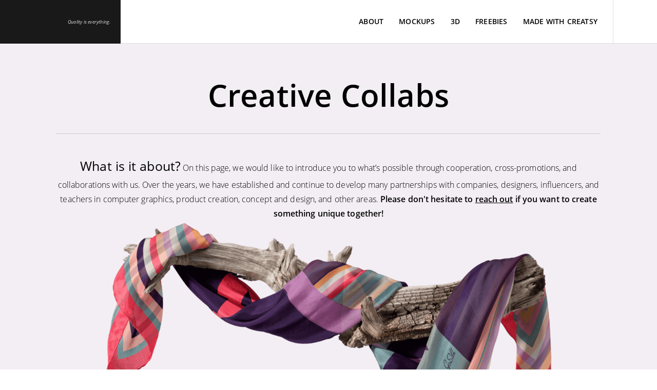

--- FILE ---
content_type: text/html; charset=utf-8
request_url: https://creatsy.com/creative-collabs
body_size: 14841
content:
<!DOCTYPE html><html lang="en" data-beasties-container><head>
    <meta charset="utf-8">
    <title>Creative Collabs | Creatsy®</title>
    <base href="/">
    <meta name="viewport" content="width=device-width, initial-scale=1">
    <link rel="icon" type="image/x-icon" href="favicon.ico">
    <meta name="robots" content="index,follow">
    <meta name="google-site-verification" content="vEPHtgkt-DaE4RUyIdvGvEIOhMLN4cJxn2UgP5OOUkY">
    <meta name="msvalidate.01" content="742D84EE36A10506F421638C9C6A449F">
    <meta name="facebook-domain-verification" content="no5tuln0gz0fsbj54cnkepqtsuy4eq">

    <!-- Preconnect for CMP, GTM and Google Services -->
    <link rel="preconnect" href="https://consent.cookiebot.com" crossorigin>
    <link rel="dns-prefetch" href="https://consent.cookiebot.com">
    <link rel="preconnect" href="https://www.googletagmanager.com" crossorigin>
    <link rel="dns-prefetch" href="https://www.googletagmanager.com">
    <link rel="preconnect" href="https://www.google-analytics.com" crossorigin>
    <link rel="preconnect" href="https://www.googleadservices.com" crossorigin>

    <!-- Font preload for faster LCP - Open Sans Regular is the primary font -->
    <link rel="preload" href="/assets/fonts/OpenSans.woff2" as="font" type="font/woff2" crossorigin>

    <!--
      LCP OPTIMIZATION: Hero Image Preload

      IMPORTANT: When hero banner changes, update these preload links to point to the new hero image!

      Current: Affiliate Program slide - /assets/modules/home/slider/slides/affiliate/slide-affiliate-v2
      Previous: Flash Sale 24H slide, Christmas Calendar slide (commented out below)

      To update:
      1. Replace all image paths with new hero image paths
      2. Make sure all 5 sizes exist: -xs, -sm, -md, -l, -xl
      3. Make sure the FIRST visible hero <img> is NOT lazy: use loading="eager" + fetchpriority="high"
         (either in home-slider.component.html or in a dedicated first-slide component).
    -->
    <!-- Previous: Flash Sale 24H slide, Christmas Calendar slide
    -->

    <!-- SEO Meta Tags (fallback - will be updated dynamically) -->
    <meta name="description" content="Partner with Creatsy! Explore collaboration opportunities for designers, influencers, and businesses. Cross-promotions, sponsorships, and creative projects.">
    <meta name="keywords" content="mockup, PSD mockup, product mockup, packaging mockup, fabric mockup, mockup templates, photoshop mockup">

    <!-- Open Graph Tags (fallback) -->
    <meta property="og:title" content="Creative Collabs | Creatsy®">
    <meta property="og:description" content="Partner with Creatsy! Explore collaboration opportunities for designers, influencers, and businesses. Cross-promotions, sponsorships, and creative projects.">
    <meta property="og:image" content="https://creatsy.com/assets/modules/creative-collabs/silk-m.png">
    <meta property="og:url" content="https://creatsy.com/creative-collabs">
    <meta property="og:type" content="website">
    <meta property="og:site_name" content="Creatsy">

    <!-- Twitter Card Tags (fallback) -->
    <meta name="twitter:card" content="summary_large_image">
    <meta name="twitter:site" content="@creatsyofficial">
    <meta name="twitter:title" content="Creative Collabs | Creatsy®">
    <meta name="twitter:description" content="Partner with Creatsy! Explore collaboration opportunities for designers, influencers, and businesses. Cross-promotions, sponsorships, and creative projects.">
    <meta name="twitter:image" content="https://creatsy.com/assets/modules/creative-collabs/silk-m.png">

    <!-- 1) Google Consent Mode v2 — DEFAULTS (must be FIRST before any Google scripts) -->
    <script data-cookieconsent="ignore" data-cfasync="false">
      window.dataLayer = window.dataLayer || [];
      function gtag() {
        dataLayer.push(arguments);
      }

      // Check for Global Privacy Control (USA opt-out signal)
      var gpc = false;
      try {
        gpc = navigator.globalPrivacyControl === true;
      } catch (e) {}

      // EU/UK/CH/EEA = opt-in (denied by default)
      gtag('consent', 'default', {
        ad_storage: 'denied',
        ad_user_data: 'denied',
        ad_personalization: 'denied',
        analytics_storage: 'denied',
        functionality_storage: 'denied',
        personalization_storage: 'denied',
        security_storage: 'granted',
        wait_for_update: 1500,
        region: [
          'AT',
          'BE',
          'BG',
          'HR',
          'CY',
          'CZ',
          'DK',
          'EE',
          'FI',
          'FR',
          'DE',
          'GR',
          'HU',
          'IE',
          'IT',
          'LV',
          'LT',
          'LU',
          'MT',
          'NL',
          'PL',
          'PT',
          'RO',
          'SK',
          'SI',
          'ES',
          'SE',
          'IS',
          'LI',
          'NO',
          'GB',
          'CH',
        ],
      });

      // Rest of world = opt-out (granted by default), but honor GPC
      var globalDefault = gpc ? 'denied' : 'granted';
      gtag('consent', 'default', {
        ad_storage: globalDefault,
        ad_user_data: globalDefault,
        ad_personalization: globalDefault,
        analytics_storage: globalDefault,
        functionality_storage: 'granted',
        personalization_storage: 'granted',
        security_storage: 'granted',
        wait_for_update: 1500,
      });

      gtag('set', 'ads_data_redaction', true);
      gtag('set', 'url_passthrough', false);
    </script>

    <!--
      2) Cookiebot CMP
      - `defer` żeby nie blokować parsowania HTML (parser-blocking w head pogarsza LCP/TBT)
      - Nie używamy `async`, żeby zachować deterministyczną kolejność względem poniższego bridge'a (event listenery).
    -->
    <script id="Cookiebot" defer src="https://consent.cookiebot.com/uc.js" data-cbid="49d7fe22-6b55-46c4-82dc-028679eeed6e" data-blockingmode="auto" type="text/javascript" data-cfasync="false"></script>

    <!-- 3) Bridge: Cookiebot -> Consent Mode update -->
    <script data-cookieconsent="ignore" data-cfasync="false">
      (function () {
        function updateConsentFromCookiebot() {
          if (!window.Cookiebot || !window.Cookiebot.consent) return;
          var c = window.Cookiebot.consent;
          gtag('consent', 'update', {
            ad_storage: c.marketing ? 'granted' : 'denied',
            ad_user_data: c.marketing ? 'granted' : 'denied',
            ad_personalization: c.marketing ? 'granted' : 'denied',
            analytics_storage: c.statistics ? 'granted' : 'denied',
            functionality_storage: c.preferences ? 'granted' : 'denied',
            personalization_storage: c.preferences ? 'granted' : 'denied',
            security_storage: 'granted',
          });
        }
        window.addEventListener('CookiebotOnConsentReady', updateConsentFromCookiebot);
        window.addEventListener('CookiebotOnAccept', updateConsentFromCookiebot);
        window.addEventListener('CookiebotOnDecline', updateConsentFromCookiebot);
        window.addEventListener('CookiebotOnLoad', updateConsentFromCookiebot);
      })();
    </script>

    <!-- GTM loaded by Angular component (Interaction OR idle-aware fallback, max ~6s) -->
    <!-- See: google-tag-manager.component.ts -->
  <style>html{line-height:1.15;-webkit-text-size-adjust:100%}body{margin:0}h1{font-size:2em;margin:.67em 0}hr{box-sizing:content-box;height:0;overflow:visible}a{background-color:transparent}b{font-weight:bolder}img{border-style:none}button,input{font-family:inherit;font-size:100%;line-height:1.15;margin:0}button,input{overflow:visible}button{text-transform:none}button,[type=button]{-webkit-appearance:button}button::-moz-focus-inner,[type=button]::-moz-focus-inner{border-style:none;padding:0}button:-moz-focusring,[type=button]:-moz-focusring{outline:1px dotted ButtonText}@font-face{font-family:Open Sans;src:url(/assets/fonts/OpenSans.woff2) format("woff2");font-weight:400;font-style:normal;font-display:swap}@font-face{font-family:Open Sans;src:url("./media/OpenSans-Light-ROK2C65R.woff2") format("woff2");font-weight:300;font-style:normal;font-display:swap}@font-face{font-family:Open Sans;src:url("./media/OpenSans-Semibold-RES3QFI6.woff2") format("woff2");font-weight:600;font-style:normal;font-display:swap}@font-face{font-family:Open Sans;src:url("./media/OpenSans-Bold-GVRP4SGK.woff2") format("woff2");font-weight:700;font-style:normal;font-display:swap}@font-face{font-family:Open Sans;src:url("./media/OpenSans-Italic-V5ZAVCA6.woff2") format("woff2");font-weight:400;font-style:italic;font-display:swap}*{-webkit-font-smoothing:antialiased;-moz-osx-font-smoothing:grayscale}html{line-height:1;letter-spacing:.2px}body{font-family:Open Sans,sans-serif;font-size:16px;color:#000}button{color:#000}button,input{font-family:Open Sans,sans-serif}html{font-size:14px}@media (max-width: 1142px){body{font-size:14px}}@supports (-webkit-overflow-scrolling: touch){input{font-size:16px!important}}*{outline:none}.main-header{position:fixed;width:100%;max-width:100vw;left:0;right:0;box-sizing:border-box;background:#fff;z-index:11;top:0}
</style><link rel="stylesheet" href="styles-W7PHLUR3.css" media="print" onload="this.media='all'"><noscript><link rel="stylesheet" href="styles-W7PHLUR3.css"></noscript><style ng-app-id="ng">[_nghost-ng-c2679933343]{display:block;min-height:101vh}.outlet[_ngcontent-ng-c2679933343]{height:55px}@media (min-width: 1143px){.outlet[_ngcontent-ng-c2679933343]{height:85px}}</style><style ng-app-id="ng">.main-nav[_ngcontent-ng-c1189420352]{display:flex;width:100%;box-sizing:border-box;text-transform:uppercase;font-size:13px;height:55px}@media (min-width: 1143px){.main-nav[_ngcontent-ng-c1189420352]{height:85px}}  .has-border #cart:not(.has-items){position:relative}  .has-border #cart:not(.has-items):after{width:100%}  .has-border #cart:not(.has-items).dark-mode-theme:after{background-color:#4e4e4e!important}  .has-border .search-section .search:after{width:100%}  .has-border .search-section .search-input:after{width:calc(100% - 84px)}  .has-border .search-section .search-input search-select:after,   .has-border .search-section .search-input input:after{width:100%}  .has-border .search-section.open .search:after{width:calc(100% - 84px)}  .has-border .search-section.dark-mode-theme .search:after{background-color:#4e4e4e!important}  .has-border .search-section.dark-mode-theme .search search-select:after,   .has-border .search-section.dark-mode-theme .search input:after{background-color:#7f7f7f!important}.nav-items[_ngcontent-ng-c1189420352]{position:relative;height:100%;width:100%;box-sizing:border-box;min-width:0;border-bottom:1px solid #dedede;display:flex;align-items:center}.search-section[_ngcontent-ng-c1189420352]{position:relative;flex:1 1 auto;min-width:0;width:100%;display:flex;flex-direction:row;height:100%;box-sizing:border-box;justify-content:flex-end}.search-section.open[_ngcontent-ng-c1189420352]   .search[_ngcontent-ng-c1189420352]{z-index:10}.search-section.open[_ngcontent-ng-c1189420352]   .no-search[_ngcontent-ng-c1189420352]{opacity:0;pointer-events:none}.search[_ngcontent-ng-c1189420352]{position:absolute;width:100%;height:100%;z-index:0;left:0}.no-search[_ngcontent-ng-c1189420352]{height:100%;min-width:0;z-index:5;display:flex;align-items:center;opacity:1;transition:.3s opacity;border-right:1px solid #dedede}.wish-list[_ngcontent-ng-c1189420352]{background-color:transparent;color:#000;box-sizing:border-box;position:relative;display:flex;justify-content:center;align-items:center;height:100%;padding:0 27.5px;cursor:pointer}.wish-list__count[_ngcontent-ng-c1189420352]{position:absolute;top:10px;right:10px}.logo-collapse-container[_ngcontent-ng-c1189420352]{display:flex}#collapse-user-panel[_ngcontent-ng-c1189420352]{position:relative;border:none;display:none;justify-content:center;align-items:center;width:84px;padding:0;background-color:#191919;cursor:pointer}#collapse-user-panel[_ngcontent-ng-c1189420352]   svg-icon[_ngcontent-ng-c1189420352]{transform:rotate(180deg);width:12px}#collapse-user-panel[_ngcontent-ng-c1189420352]   svg-icon[_ngcontent-ng-c1189420352]     svg path{fill:#fff!important;stroke:#fff!important}#collapse-user-panel[_ngcontent-ng-c1189420352]:before{content:"";display:block;position:absolute;width:1px;background-color:#2d2d2d;left:-1px;height:100%;z-index:3}@media (max-width: 1024px) and (min-width: 640px){.open[_ngcontent-ng-c1189420352]   creatsy-navigation-cart[_ngcontent-ng-c1189420352], .open[_ngcontent-ng-c1189420352]   creatsy-navigation-user[_ngcontent-ng-c1189420352]{z-index:3;opacity:0;position:fixed}}.separator[_ngcontent-ng-c1189420352]{background-color:#7f7f7f;width:1px;height:12px}@media (max-width: 1280px){.separator[_ngcontent-ng-c1189420352]{display:none}}@media (max-width: 1440px){.search-section[_ngcontent-ng-c1189420352]{position:static}}.wishlist-icon[_ngcontent-ng-c1189420352]{width:28px}@media (max-width: 1142px){.search-section[_ngcontent-ng-c1189420352]{position:static;justify-content:flex-start}.search-section[_ngcontent-ng-c1189420352]   .search[_ngcontent-ng-c1189420352]{display:none}.no-search[_ngcontent-ng-c1189420352]{width:100%;border-right:none;justify-content:space-between}.wish-list[_ngcontent-ng-c1189420352]{padding:0 17px}.wish-list__count[_ngcontent-ng-c1189420352]{font-size:10px}.wishlist-icon[_ngcontent-ng-c1189420352]{width:21px}}@media (min-width: 1142px){.open[_ngcontent-ng-c1189420352]   .search[_ngcontent-ng-c1189420352]{z-index:5}.open[_ngcontent-ng-c1189420352]   .no-search[_ngcontent-ng-c1189420352]{z-index:3;opacity:0}.open[_ngcontent-ng-c1189420352]     .has-items{border-left:1px solid #191919!important}}</style><style ng-app-id="ng">[_nghost-ng-c532647035]     #dark-mode.moon-footer{margin:0 0 0 15px!important}.footer[_ngcontent-ng-c532647035]{border-top:1px solid #dfdfdf}.footer-container[_ngcontent-ng-c532647035]{margin:auto}.footer-container[_ngcontent-ng-c532647035]   .footer-tiles[_ngcontent-ng-c532647035]{font-size:1rem;display:flex;justify-content:space-between}.footer-container[_ngcontent-ng-c532647035]   .footer-tiles[_ngcontent-ng-c532647035]   .footer-tile-item[_ngcontent-ng-c532647035]{max-width:287px;flex:1}.footer-container[_ngcontent-ng-c532647035]   .footer-tiles[_ngcontent-ng-c532647035]   .footer-tile-item[_ngcontent-ng-c532647035]   .long-text[_ngcontent-ng-c532647035]{white-space:nowrap}.footer-container[_ngcontent-ng-c532647035]   .footer-tiles[_ngcontent-ng-c532647035]   .footer-tile-item[_ngcontent-ng-c532647035]   .footer-title[_ngcontent-ng-c532647035]{text-transform:uppercase;margin:0 0 30px;font-size:1rem;height:20px}.footer-container[_ngcontent-ng-c532647035]   .footer-tiles[_ngcontent-ng-c532647035]   .footer-tile-item[_ngcontent-ng-c532647035]   .footer-title[_ngcontent-ng-c532647035]   .open-close-button[_ngcontent-ng-c532647035]{display:none}.footer-container[_ngcontent-ng-c532647035]   .footer-tiles[_ngcontent-ng-c532647035]   .footer-tile-item[_ngcontent-ng-c532647035]   .footer-title-newsletter[_ngcontent-ng-c532647035]   p[_ngcontent-ng-c532647035]{text-transform:none;font-size:1.775rem;margin-top:-4px;font-weight:600;line-height:30px;text-align:top}.footer-container[_ngcontent-ng-c532647035]   .footer-tiles[_ngcontent-ng-c532647035]   .footer-tile-item[_ngcontent-ng-c532647035]   a.footer-subscribe-now[_ngcontent-ng-c532647035]{text-decoration:underline;margin-top:30px;display:inline-block}.footer-container[_ngcontent-ng-c532647035]   .footer-tiles[_ngcontent-ng-c532647035]   .footer-tile-item[_ngcontent-ng-c532647035]   .newsletter-error[_ngcontent-ng-c532647035]{margin-top:10px;opacity:0;font-size:11px;font-style:italic;letter-spacing:0;color:#ff3d3d}.footer-container[_ngcontent-ng-c532647035]   .footer-tiles[_ngcontent-ng-c532647035]   .footer-tile-item[_ngcontent-ng-c532647035]   .newsletter-error.has-errors[_ngcontent-ng-c532647035]{border:none;opacity:1;transition:opacity .3s ease-in-out}.footer-container[_ngcontent-ng-c532647035]   .footer-tiles[_ngcontent-ng-c532647035]   .footer-tile-item[_ngcontent-ng-c532647035]   .email-container[_ngcontent-ng-c532647035]{border-bottom:1px solid rgba(25,25,25,.6);width:100%;height:36px;display:flex;flex-direction:column;justify-content:center;font-size:1.025rem}.footer-container[_ngcontent-ng-c532647035]   .footer-tiles[_ngcontent-ng-c532647035]   .footer-tile-item[_ngcontent-ng-c532647035]   .email-container[_ngcontent-ng-c532647035]   form[_ngcontent-ng-c532647035]{height:100%;display:flex;justify-content:space-between}.footer-container[_ngcontent-ng-c532647035]   .footer-tiles[_ngcontent-ng-c532647035]   .footer-tile-item[_ngcontent-ng-c532647035]   .email-container[_ngcontent-ng-c532647035]   input[_ngcontent-ng-c532647035]{font-weight:300;color:#000;background-color:transparent;border:none}.footer-container[_ngcontent-ng-c532647035]   .footer-tiles[_ngcontent-ng-c532647035]   .footer-tile-item[_ngcontent-ng-c532647035]   .email-container[_ngcontent-ng-c532647035]   .submit-button[_ngcontent-ng-c532647035]{font-weight:300;color:#fff;border:none;cursor:pointer;background-color:transparent;width:50px;text-align:right}.footer-container[_ngcontent-ng-c532647035]   .footer-tiles[_ngcontent-ng-c532647035]   .footer-tile-item[_ngcontent-ng-c532647035]   .email-container[_ngcontent-ng-c532647035]   .submit-button[_ngcontent-ng-c532647035]   creatsy-sin-wave[_ngcontent-ng-c532647035]{display:inline-block}.footer-container[_ngcontent-ng-c532647035]   .footer-tiles[_ngcontent-ng-c532647035]   .footer-tile-item[_ngcontent-ng-c532647035]   .email-container[_ngcontent-ng-c532647035]   .submit-button[_ngcontent-ng-c532647035]:hover{font-weight:400}.footer-container[_ngcontent-ng-c532647035]   .footer-tiles[_ngcontent-ng-c532647035]   .footer-tile-item[_ngcontent-ng-c532647035]   .email-container[_ngcontent-ng-c532647035]   .submit-button[_ngcontent-ng-c532647035]:hover   svg[_ngcontent-ng-c532647035]   polygon[_ngcontent-ng-c532647035]{stroke-width:1!important}.footer-container[_ngcontent-ng-c532647035]   .footer-tiles[_ngcontent-ng-c532647035]   .footer-tile-item[_ngcontent-ng-c532647035]   .email-container[_ngcontent-ng-c532647035]   .formSubmitted[_ngcontent-ng-c532647035]{text-align:center}.footer-container[_ngcontent-ng-c532647035]   .footer-tiles[_ngcontent-ng-c532647035]   .footer-tile-item[_ngcontent-ng-c532647035]   .email-container[_ngcontent-ng-c532647035]   .formSubmitted[_ngcontent-ng-c532647035]   svg-icon[_ngcontent-ng-c532647035]{display:none}.footer-container[_ngcontent-ng-c532647035]   .footer-tiles[_ngcontent-ng-c532647035]   .footer-tile-item[_ngcontent-ng-c532647035]   .has-errors[_ngcontent-ng-c532647035]{transition:border-color .3s ease-in-out;border-bottom:1px solid #ff3d3d}.footer-container[_ngcontent-ng-c532647035]   .footer-tiles[_ngcontent-ng-c532647035]   .footer-tile-item[_ngcontent-ng-c532647035]   .has-errors[_ngcontent-ng-c532647035]   input[_ngcontent-ng-c532647035], .footer-container[_ngcontent-ng-c532647035]   .footer-tiles[_ngcontent-ng-c532647035]   .footer-tile-item[_ngcontent-ng-c532647035]   .has-errors[_ngcontent-ng-c532647035]   .submit-button[_ngcontent-ng-c532647035]{transition:color .3s ease-in-out;color:#ff3d3d}.footer-container[_ngcontent-ng-c532647035]   .footer-tiles[_ngcontent-ng-c532647035]   .footer-tile-item[_ngcontent-ng-c532647035]   .has-errors[_ngcontent-ng-c532647035]   .submit-button[_ngcontent-ng-c532647035]   svg-icon[_ngcontent-ng-c532647035]   svg[_ngcontent-ng-c532647035]   polygon[_ngcontent-ng-c532647035]{transition:fill .3s ease-in-out,stroke .3s ease-in-out;fill:#ff3d3d!important;stroke:#ff3d3d!important}.footer-container[_ngcontent-ng-c532647035]   .footer-tiles[_ngcontent-ng-c532647035]   .footer-first-tile[_ngcontent-ng-c532647035]   .footer-cite-night[_ngcontent-ng-c532647035]{display:flex;flex-direction:column;justify-content:space-between;height:calc(100% - 45px)}.footer-container[_ngcontent-ng-c532647035]   .footer-tiles[_ngcontent-ng-c532647035]   .footer-first-tile[_ngcontent-ng-c532647035]   .footer-cite[_ngcontent-ng-c532647035]{max-width:90%;font-weight:300;font-style:italic;line-height:24px;font-size:14px!important}.footer-container[_ngcontent-ng-c532647035]   .footer-tiles[_ngcontent-ng-c532647035]   .footer-first-tile[_ngcontent-ng-c532647035]   .footer-night-mode[_ngcontent-ng-c532647035]{display:flex;align-items:center;margin-left:7px;font-weight:600}.footer-container[_ngcontent-ng-c532647035]   .footer-tiles[_ngcontent-ng-c532647035]   .footer-first-tile[_ngcontent-ng-c532647035]   .footer-night-mode[_ngcontent-ng-c532647035]   p[_ngcontent-ng-c532647035]{margin:0}.footer-container[_ngcontent-ng-c532647035]   .footer-tiles[_ngcontent-ng-c532647035]   .footer-first-tile[_ngcontent-ng-c532647035]   .footer-night-mode[_ngcontent-ng-c532647035]   #moon[_ngcontent-ng-c532647035]{position:relative;background-color:#fff;border-radius:50%;width:19px;height:19px;display:block}.footer-container[_ngcontent-ng-c532647035]   .footer-tiles[_ngcontent-ng-c532647035]   .footer-first-tile[_ngcontent-ng-c532647035]   .footer-night-mode[_ngcontent-ng-c532647035]   #moon[_ngcontent-ng-c532647035]:before{display:block;border-radius:50%;width:19px;height:19px;content:"";position:absolute;top:0;left:-7px;z-index:-1;background-color:#000}.footer-container[_ngcontent-ng-c532647035]   .footer-tiles[_ngcontent-ng-c532647035]   ul[_ngcontent-ng-c532647035]{list-style:none;padding:0}.footer-container[_ngcontent-ng-c532647035]   .footer-tiles[_ngcontent-ng-c532647035]   ul[_ngcontent-ng-c532647035]   li[_ngcontent-ng-c532647035]{margin-bottom:20px}.footer-container[_ngcontent-ng-c532647035]   .footer-tiles[_ngcontent-ng-c532647035]   a[_ngcontent-ng-c532647035]{color:#000;text-decoration:none;cursor:pointer;white-space:nowrap}.footer-social[_ngcontent-ng-c532647035]{width:100%;height:50px;border-top:1px solid #dedede;display:flex}.footer-social[_ngcontent-ng-c532647035]   .footer-social-tile[_ngcontent-ng-c532647035]{flex:1;border-right:1px solid #dedede;transition:background-color .3s ease-in,filter .3s ease-in;will-change:background-color}.footer-social[_ngcontent-ng-c532647035]   .footer-social-tile[_ngcontent-ng-c532647035]   a[_ngcontent-ng-c532647035]{width:100%;height:100%;display:flex;justify-content:center;align-items:center}.footer-social[_ngcontent-ng-c532647035]   .footer-social-tile[_ngcontent-ng-c532647035]:last-child{border:none}.footer-social[_ngcontent-ng-c532647035]   .footer-social-tile[_ngcontent-ng-c532647035]:hover{background-color:#191919}.footer-social[_ngcontent-ng-c532647035]   .footer-social-tile[_ngcontent-ng-c532647035]:hover   svg[_ngcontent-ng-c532647035]   path[_ngcontent-ng-c532647035]{fill:#fff}.footer-social[_ngcontent-ng-c532647035]   .footer-social-tile[_ngcontent-ng-c532647035]   .social-img[_ngcontent-ng-c532647035]{height:20px}.facebook-svg[_ngcontent-ng-c532647035]   svg[_ngcontent-ng-c532647035], .behance-svg[_ngcontent-ng-c532647035]   svg[_ngcontent-ng-c532647035], .twitter-svg[_ngcontent-ng-c532647035]   svg[_ngcontent-ng-c532647035], .instagram-svg[_ngcontent-ng-c532647035]   svg[_ngcontent-ng-c532647035], .pinterest-svg[_ngcontent-ng-c532647035]   svg[_ngcontent-ng-c532647035], .youtube-svg[_ngcontent-ng-c532647035]   svg[_ngcontent-ng-c532647035]{height:17px}.facebook-svg[_ngcontent-ng-c532647035]   svg[_ngcontent-ng-c532647035]   path[_ngcontent-ng-c532647035], .behance-svg[_ngcontent-ng-c532647035]   svg[_ngcontent-ng-c532647035]   path[_ngcontent-ng-c532647035], .twitter-svg[_ngcontent-ng-c532647035]   svg[_ngcontent-ng-c532647035]   path[_ngcontent-ng-c532647035], .instagram-svg[_ngcontent-ng-c532647035]   svg[_ngcontent-ng-c532647035]   path[_ngcontent-ng-c532647035], .pinterest-svg[_ngcontent-ng-c532647035]   svg[_ngcontent-ng-c532647035]   path[_ngcontent-ng-c532647035], .youtube-svg[_ngcontent-ng-c532647035]   svg[_ngcontent-ng-c532647035]   path[_ngcontent-ng-c532647035]{transition:.3s all ease;fill:#161616}.behance-svg[_ngcontent-ng-c532647035]   svg[_ngcontent-ng-c532647035]{height:19px}.instagram-svg[_ngcontent-ng-c532647035]   svg[_ngcontent-ng-c532647035]{height:19px}.youtube-svg[_ngcontent-ng-c532647035]   svg[_ngcontent-ng-c532647035]{height:22px}.dark-mode-theme[_ngcontent-ng-c532647035]   .footer-social[_ngcontent-ng-c532647035]{border-color:#4e4e4e}.dark-mode-theme[_ngcontent-ng-c532647035]   .facebook-svg[_ngcontent-ng-c532647035]     svg path, .dark-mode-theme[_ngcontent-ng-c532647035]   .behance-svg[_ngcontent-ng-c532647035]     svg path, .dark-mode-theme[_ngcontent-ng-c532647035]   .twitter-svg[_ngcontent-ng-c532647035]     svg path, .dark-mode-theme[_ngcontent-ng-c532647035]   .instagram-svg[_ngcontent-ng-c532647035]     svg path, .dark-mode-theme[_ngcontent-ng-c532647035]   .pinterest-svg[_ngcontent-ng-c532647035]     svg path, .dark-mode-theme[_ngcontent-ng-c532647035]   .youtube-svg[_ngcontent-ng-c532647035]     svg path{fill:#adadad}.dark-mode-theme[_ngcontent-ng-c532647035]   .footer-social-tile[_ngcontent-ng-c532647035]{border-color:#4e4e4e}.footer-newsletter-paragraph[_ngcontent-ng-c532647035]{margin:-10px 0 0;line-height:26px}.footer-hr[_ngcontent-ng-c532647035]{height:1px;border:none;background-color:#7f7f7f}.scroll-up[_ngcontent-ng-c532647035]{cursor:pointer;height:60px;width:60px;background-color:#191919;right:0;transform:translateY(-100%);position:absolute;display:flex;justify-content:center;align-items:center}.scroll-up[_ngcontent-ng-c532647035]   svg-icon[_ngcontent-ng-c532647035]   svg[_ngcontent-ng-c532647035]{transform:rotate(-90deg);width:10px!important}.scroll-up[_ngcontent-ng-c532647035]   svg-icon[_ngcontent-ng-c532647035]   svg[_ngcontent-ng-c532647035]   polyline[_ngcontent-ng-c532647035]{stroke:#fff!important;stroke-width:3}.footer-copyright[_ngcontent-ng-c532647035]{text-align:center;margin-top:38px;margin-bottom:50px;font-size:.857rem}.footer-text-frame[_ngcontent-ng-c532647035]{padding:2px 5px;margin-left:0;border-radius:0;font-weight:600}.cookie-settings[_ngcontent-ng-c532647035]{overflow:auto}.footer-cookies[_ngcontent-ng-c532647035]{border-top:1px solid rgba(255,255,255,.1);border-right:1px solid rgba(255,255,255,.1);display:block;background-color:#191919;left:0;bottom:0;position:fixed;padding:calc(35px + 2vw) calc(35px + 1%);max-width:300px;z-index:999;font-weight:300;text-align:center;line-height:1.6;font-size:15.5px}.footer-cookies[_ngcontent-ng-c532647035]   [_ngcontent-ng-c532647035]:before, .footer-cookies[_ngcontent-ng-c532647035]   [_ngcontent-ng-c532647035]:after{box-sizing:inherit}.footer-cookies[_ngcontent-ng-c532647035]   .button-wrapper[_ngcontent-ng-c532647035]{margin-top:30px;justify-content:center}.footer-cookies[_ngcontent-ng-c532647035]   .button-wrapper[_ngcontent-ng-c532647035]   .btn[_ngcontent-ng-c532647035]{border:1px solid rgba(222,222,222,.2)}.footer-cookies[_ngcontent-ng-c532647035]   .button-wrapper[_ngcontent-ng-c532647035]   .btn[_ngcontent-ng-c532647035]:hover{border:1px solid rgba(222,222,222,.2)!important;background-color:#191919;border-color:#191919;font-weight:600;color:#fff}.footer-cookies[_ngcontent-ng-c532647035]   .button-wrapper[_ngcontent-ng-c532647035]   .btn[_ngcontent-ng-c532647035]:first-child{margin-right:10px}.footer-cookies[_ngcontent-ng-c532647035]   p[_ngcontent-ng-c532647035]{color:#dfdfdf;text-align:center;align-items:center;font-weight:400}.footer-cookies[_ngcontent-ng-c532647035]   p[_ngcontent-ng-c532647035]   button[_ngcontent-ng-c532647035]{align-items:center;justify-content:center;display:flex}.footer-cookies[_ngcontent-ng-c532647035]   .accept-img[_ngcontent-ng-c532647035]{padding-left:8px;display:flex}.footer-cookies[_ngcontent-ng-c532647035]   .accept-cookies-x[_ngcontent-ng-c532647035]{background:transparent;cursor:pointer;margin:auto;color:#dfdfdf;border:none;font-weight:200;font-size:2rem;position:absolute;top:5px;left:10px}.footer-cookies[_ngcontent-ng-c532647035]   .accept-cookies[_ngcontent-ng-c532647035]{transform:translateY(70%);cursor:pointer;margin:auto;background:transparent;text-transform:uppercase;border-radius:40px;font-size:.828rem;font-weight:600;padding:25px 30px 26px;transition:background-color .3s ease-in-out,color .3s ease-in-out,border-color .3s ease-in-out;color:#dfdfdf;border:1px solid rgba(255,255,255,.2)}.footer-cookies[_ngcontent-ng-c532647035]   .accept-cookies[_ngcontent-ng-c532647035]   .accept-image[_ngcontent-ng-c532647035]{opacity:0;transition:opacity .3s ease-in-out;position:absolute}.footer-cookies[_ngcontent-ng-c532647035]   .accept-cookies[_ngcontent-ng-c532647035]   .accept-image-hov[_ngcontent-ng-c532647035]{opacity:1;transition:opacity .3s ease-in-out}.footer-cookies[_ngcontent-ng-c532647035]   .accept-cookies[_ngcontent-ng-c532647035]:hover{border:1px solid rgb(255,255,255);background:#fff;border-color:#191919;color:#000}.footer-cookies[_ngcontent-ng-c532647035]   .accept-cookies[_ngcontent-ng-c532647035]:hover   .accept-image[_ngcontent-ng-c532647035]{opacity:1}.footer-cookies[_ngcontent-ng-c532647035]   .accept-cookies[_ngcontent-ng-c532647035]:hover   .accept-image-hov[_ngcontent-ng-c532647035]{opacity:0;transition:opacity .3s ease-in-out}.footer-cookies[_ngcontent-ng-c532647035]   a[_ngcontent-ng-c532647035]{display:inline;color:#fff}.go-top[_ngcontent-ng-c532647035]{position:fixed;right:30px;bottom:109px;cursor:pointer;transition:.3s all;opacity:0;transform:translateY(15px);border:none;background-color:transparent;z-index:100}.go-top.is-showed[_ngcontent-ng-c532647035]{opacity:1;transform:translateY(0)}.mobile-cookies[_ngcontent-ng-c532647035]{display:none!important}.short-text[_ngcontent-ng-c532647035]{display:none}.creatsy-logo-footer[_ngcontent-ng-c532647035]{background-color:transparent;margin-bottom:16px;cursor:pointer}.cookie-btns[_ngcontent-ng-c532647035]{display:flex;justify-content:space-between}@media (min-width: 1440px) and (max-width: 1600px){.footer-container[_ngcontent-ng-c532647035]{max-width:calc(100% - 120px)}.footer-container[_ngcontent-ng-c532647035]   .footer-cite[_ngcontent-ng-c532647035]{max-width:260px;letter-spacing:0}.footer-container[_ngcontent-ng-c532647035]   .footer-tile-item[_ngcontent-ng-c532647035]:last-child{max-width:240px!important}.go-top[_ngcontent-ng-c532647035]{right:10px}}.desktop-cookies[_ngcontent-ng-c532647035]   svg-icon[_ngcontent-ng-c532647035]{display:inline-block;top:2px;padding-left:5px;position:relative;width:19px;stroke-width:0}.desktop-cookies[_ngcontent-ng-c532647035]   svg-icon[_ngcontent-ng-c532647035]   svg[_ngcontent-ng-c532647035]   polygon[_ngcontent-ng-c532647035]{fill:#fff!important}@media (min-width: 1366px) and (max-width: 1440px){.footer-container[_ngcontent-ng-c532647035]{max-width:calc(100% - 120px)}.footer-container[_ngcontent-ng-c532647035]   .footer-cite[_ngcontent-ng-c532647035]{max-width:260px;letter-spacing:0}.footer-container[_ngcontent-ng-c532647035]   .footer-tile-item[_ngcontent-ng-c532647035]:last-child{max-width:210px!important}.go-top[_ngcontent-ng-c532647035]{right:10px}}@media (min-width: 1280px) and (max-width: 1366px){.footer-container[_ngcontent-ng-c532647035]{max-width:calc(100% - 120px)}.footer-container[_ngcontent-ng-c532647035]   .footer-cite[_ngcontent-ng-c532647035]{max-width:205px;letter-spacing:0}.footer-container[_ngcontent-ng-c532647035]   .footer-tile-item[_ngcontent-ng-c532647035]{max-width:220px!important}.footer-container[_ngcontent-ng-c532647035]   .footer-tile-item[_ngcontent-ng-c532647035]   .footer-night-mode[_ngcontent-ng-c532647035]   p[_ngcontent-ng-c532647035]{font-size:13px}.footer-container[_ngcontent-ng-c532647035]   .footer-tile-item[_ngcontent-ng-c532647035]:first-child{max-width:225px!important}.go-top[_ngcontent-ng-c532647035]{right:10px}}.creatsy-logo[_ngcontent-ng-c532647035]   #svg3713[_ngcontent-ng-c532647035]{width:111px;height:27px}@media (min-width: 1143px) and (max-width: 1366px){.footer-container[_ngcontent-ng-c532647035]{max-width:calc(100% - 120px)}.footer-tiles[_ngcontent-ng-c532647035]{display:grid!important;grid-template-columns:repeat(3,1fr);grid-column-gap:60px;grid-row-gap:66px}.footer-tile-item[_ngcontent-ng-c532647035]{width:auto;max-width:none!important}.footer-tile-item[_ngcontent-ng-c532647035]:nth-child(4){grid-column:2;margin-top:45px}.footer-tile-item[_ngcontent-ng-c532647035]:nth-child(5){margin-top:45px}.go-top[_ngcontent-ng-c532647035]{right:10px}}@media (max-width: 1142px){.footer-container[_ngcontent-ng-c532647035]{max-width:unset!important;padding:0 30px}.footer-container[_ngcontent-ng-c532647035]   .footer-tiles[_ngcontent-ng-c532647035]{font-size:13px;display:grid!important;grid-template-columns:50% 50%;justify-content:unset}.footer-container[_ngcontent-ng-c532647035]   .footer-tiles[_ngcontent-ng-c532647035]   .footer-tile-item[_ngcontent-ng-c532647035]{max-width:unset!important}.footer-container[_ngcontent-ng-c532647035]   .footer-tiles[_ngcontent-ng-c532647035]   .footer-tile-item[_ngcontent-ng-c532647035]   .footer-title[_ngcontent-ng-c532647035]{align-items:center;cursor:pointer;border-bottom:1px solid #dedede;font-size:14px!important;padding:28px 0;margin-bottom:0;display:flex;justify-content:space-between}.footer-container[_ngcontent-ng-c532647035]   .footer-tiles[_ngcontent-ng-c532647035]   .footer-tile-item[_ngcontent-ng-c532647035]   .footer-title[_ngcontent-ng-c532647035]   .open-close-button[_ngcontent-ng-c532647035]{font-size:20px;display:inline}.footer-container[_ngcontent-ng-c532647035]   .footer-tiles[_ngcontent-ng-c532647035]   .footer-tile-item[_ngcontent-ng-c532647035]   .expand-body[_ngcontent-ng-c532647035]{border-bottom:none;padding-bottom:24px}.footer-container[_ngcontent-ng-c532647035]   .footer-tiles[_ngcontent-ng-c532647035]   .footer-tile-item[_ngcontent-ng-c532647035]   .items[_ngcontent-ng-c532647035]{display:none;margin:0;padding-bottom:30px;border-bottom:1px solid #dedede}.footer-container[_ngcontent-ng-c532647035]   .footer-tiles[_ngcontent-ng-c532647035]   .footer-tile-item[_ngcontent-ng-c532647035]   .show-items[_ngcontent-ng-c532647035]{display:block}.footer-container[_ngcontent-ng-c532647035]   .footer-tiles[_ngcontent-ng-c532647035]   .footer-tile-item[_ngcontent-ng-c532647035]   .show-items[_ngcontent-ng-c532647035]   li[_ngcontent-ng-c532647035]:last-child{margin-bottom:0!important}.footer-container[_ngcontent-ng-c532647035]   .footer-tiles[_ngcontent-ng-c532647035]   .footer-tile-item[_ngcontent-ng-c532647035]:first-child{grid-area:1/1/1/1}.footer-container[_ngcontent-ng-c532647035]   .footer-tiles[_ngcontent-ng-c532647035]   .footer-tile-item[_ngcontent-ng-c532647035]:nth-child(2){margin-top:25px;grid-area:2/1/2/span 2}.footer-container[_ngcontent-ng-c532647035]   .footer-tiles[_ngcontent-ng-c532647035]   .footer-tile-item[_ngcontent-ng-c532647035]:nth-child(2)   .footer-title[_ngcontent-ng-c532647035]{border-top:1px solid #dedede}.footer-container[_ngcontent-ng-c532647035]   .footer-tiles[_ngcontent-ng-c532647035]   .footer-tile-item[_ngcontent-ng-c532647035]:nth-child(3){grid-area:3/1/3/span 2}.footer-container[_ngcontent-ng-c532647035]   .footer-tiles[_ngcontent-ng-c532647035]   .footer-tile-item[_ngcontent-ng-c532647035]:nth-child(4){grid-area:4/1/4/span 2}.footer-container[_ngcontent-ng-c532647035]   .footer-tiles[_ngcontent-ng-c532647035]   .footer-tile-item[_ngcontent-ng-c532647035]:nth-child(5){grid-area:5/1/5/span 2}.footer-container[_ngcontent-ng-c532647035]   .footer-tiles[_ngcontent-ng-c532647035]   .footer-tile-item[_ngcontent-ng-c532647035]:last-child{max-width:unset;grid-area:1/2/1/2}.footer-container[_ngcontent-ng-c532647035]   .footer-tiles[_ngcontent-ng-c532647035]   .footer-tile-item[_ngcontent-ng-c532647035]   .footer-title-newsletter[_ngcontent-ng-c532647035]   p[_ngcontent-ng-c532647035]{font-size:24px}.footer-container[_ngcontent-ng-c532647035]   .footer-hr[_ngcontent-ng-c532647035]{margin:55px 0 0}}@media (max-width: 715px){.footer-container[_ngcontent-ng-c532647035]{padding:0 20px}.footer-container[_ngcontent-ng-c532647035]   .footer-tiles[_ngcontent-ng-c532647035]{grid-template-columns:auto}.footer-container[_ngcontent-ng-c532647035]   .footer-tiles[_ngcontent-ng-c532647035]   .footer-tile-item[_ngcontent-ng-c532647035]:first-child{grid-area:1/1/1/1}.footer-container[_ngcontent-ng-c532647035]   .footer-tiles[_ngcontent-ng-c532647035]   .footer-tile-item[_ngcontent-ng-c532647035]:nth-child(2){grid-area:3/1/3/1}.footer-container[_ngcontent-ng-c532647035]   .footer-tiles[_ngcontent-ng-c532647035]   .footer-tile-item[_ngcontent-ng-c532647035]:nth-child(3){grid-area:4/1/4/1}.footer-container[_ngcontent-ng-c532647035]   .footer-tiles[_ngcontent-ng-c532647035]   .footer-tile-item[_ngcontent-ng-c532647035]:nth-child(4){grid-area:5/1/5/1}.footer-container[_ngcontent-ng-c532647035]   .footer-tiles[_ngcontent-ng-c532647035]   .footer-tile-item[_ngcontent-ng-c532647035]:nth-child(5){grid-area:6/1/6/1}.footer-container[_ngcontent-ng-c532647035]   .footer-tiles[_ngcontent-ng-c532647035]   .footer-tile-item[_ngcontent-ng-c532647035]:last-child{grid-area:2/1/2/1}}.dark-mode-theme[_ngcontent-ng-c532647035]   .footer-tile-item[_ngcontent-ng-c532647035]   a[_ngcontent-ng-c532647035]{color:#adadad}.dark-mode-theme[_ngcontent-ng-c532647035]   .footer-hr[_ngcontent-ng-c532647035]{background-color:#adadad}.dark-mode-theme[_ngcontent-ng-c532647035]   .footer-container[_ngcontent-ng-c532647035]   .footer-tiles[_ngcontent-ng-c532647035]   .footer-first-tile[_ngcontent-ng-c532647035]   p[_ngcontent-ng-c532647035]{position:relative;z-index:2}.dark-mode-theme[_ngcontent-ng-c532647035]   .footer-container[_ngcontent-ng-c532647035]   .footer-tiles[_ngcontent-ng-c532647035]   .footer-first-tile[_ngcontent-ng-c532647035]   #moon[_ngcontent-ng-c532647035]{background-color:#adadad;left:-7px}.dark-mode-theme[_ngcontent-ng-c532647035]   .footer-container[_ngcontent-ng-c532647035]   .footer-tiles[_ngcontent-ng-c532647035]   .footer-first-tile[_ngcontent-ng-c532647035]   #moon[_ngcontent-ng-c532647035]:before{display:none}.dark-mode-theme[_ngcontent-ng-c532647035]   .footer-container[_ngcontent-ng-c532647035]   .footer-tiles[_ngcontent-ng-c532647035]   .footer-first-tile[_ngcontent-ng-c532647035]   #moon[_ngcontent-ng-c532647035]:after{display:block;border-radius:50%;width:19px;height:19px;content:"";right:-7px;position:absolute;top:0;z-index:2;background-color:#3a3a3a}  .footer-social-tile:hover{background-color:#191919}  .footer-social-tile:hover svg path{fill:#fff!important}  .footer-social-tile svg{width:18px}  .footer-social-tile svg path{transition:.3s all ease;fill:#161616}  .pinterest-svg svg{height:17.5px!important}  .facebook-svg svg{height:17px!important}  .twitter-svg svg{width:21px}  .youtube-svg svg{width:20px}.btn-cookie[_ngcontent-ng-c532647035]{border:none;background-color:transparent;cursor:pointer;padding:0}@media (min-width: 1921px){.footer-social-tile[_ngcontent-ng-c532647035]   svg[_ngcontent-ng-c532647035]{height:23px}}@media (min-width: 1920px){.footer[_ngcontent-ng-c532647035]{padding-top:80px}.footer-container[_ngcontent-ng-c532647035]{max-width:calc(100% - 160px)}.footer-tile-item[_ngcontent-ng-c532647035]:not(:last-child){margin-right:80px;min-width:calc(20% - 80px)}.footer-tile-item[_ngcontent-ng-c532647035]:last-child{min-width:20%}.footer-hr[_ngcontent-ng-c532647035]{margin:80px 0 0}}@media (min-width: 1366px) and (max-width: 1919px){.footer-tile-item[_ngcontent-ng-c532647035]:not(:last-child){margin-right:60px}}@media (min-width: 800px) and (max-width: 1919px){.footer-cite-night[_ngcontent-ng-c532647035]   .footer-night-mode[_ngcontent-ng-c532647035]{margin-top:0}}@media (max-width: 1919px){.footer[_ngcontent-ng-c532647035]{padding-top:60px}.footer-container[_ngcontent-ng-c532647035]{max-width:calc(100% - 120px)}.footer-tile-item[_ngcontent-ng-c532647035]{min-width:196px}.footer-hr[_ngcontent-ng-c532647035]{margin:60px 0 0}}@media (max-width: 568px){.footer-cookies[_ngcontent-ng-c532647035]{box-sizing:border-box;max-width:unset;width:100vw}}</style><style ng-app-id="ng">.creatsy-logo[_ngcontent-ng-c374047454]{height:100%;background-color:#191919;position:relative}.creatsy-logo.user[_ngcontent-ng-c374047454]{width:300px}.creatsy-logo[_ngcontent-ng-c374047454]   .close-search-mobile[_ngcontent-ng-c374047454]{cursor:pointer;display:none;border:none;background-color:#191919;width:100%;height:100%;position:absolute;top:0}.creatsy-logo[_ngcontent-ng-c374047454]   a[_ngcontent-ng-c374047454]{display:flex;align-items:center;justify-content:center;color:#e0e0e0;text-decoration:none;height:100%;padding:0 20px}.creatsy-logo[_ngcontent-ng-c374047454]   a[_ngcontent-ng-c374047454]   .creatsy-logo-icon[_ngcontent-ng-c374047454]{width:102px;fill:#fff}.creatsy-logo[_ngcontent-ng-c374047454]   a[_ngcontent-ng-c374047454]   .quality[_ngcontent-ng-c374047454]{display:inline-block;font-size:9px;font-style:italic;font-weight:300;padding-left:10px;color:#e0e0e0;text-transform:initial;white-space:nowrap}@media (max-width: 1142px){.creatsy-logo.user[_ngcontent-ng-c374047454]{width:auto}.creatsy-logo[_ngcontent-ng-c374047454]   .close-search-mobile[_ngcontent-ng-c374047454]{display:block}.creatsy-logo[_ngcontent-ng-c374047454]   a[_ngcontent-ng-c374047454]   .creatsy-logo-icon[_ngcontent-ng-c374047454]{width:60px}.creatsy-logo[_ngcontent-ng-c374047454]   a[_ngcontent-ng-c374047454]   .quality[_ngcontent-ng-c374047454]{display:none}}@media (max-width: 640px){.creatsy-logo[_ngcontent-ng-c374047454]{aspect-ratio:1/1}.creatsy-logo[_ngcontent-ng-c374047454]   a[_ngcontent-ng-c374047454]{padding:0 5px}.creatsy-logo[_ngcontent-ng-c374047454]   a[_ngcontent-ng-c374047454]   .creatsy-logo-icon[_ngcontent-ng-c374047454]{width:45px}}</style><style ng-app-id="ng">[_nghost-ng-c3338456713]{flex:1;position:relative;cursor:pointer}[_nghost-ng-c3338456713]     search-select{font-size:14px;width:auto!important;margin-right:25px;height:100%}[_nghost-ng-c3338456713]     search-select .chevron-down-search-select{stroke:#000!important}[_nghost-ng-c3338456713]     search-select .select-items{width:167px!important;border-top:none!important}[_nghost-ng-c3338456713]     search-select .search-select{height:100%}[_nghost-ng-c3338456713]     .search.dark-mode-theme .search-input{background-color:#3a3a3a!important}[_nghost-ng-c3338456713]     .search.dark-mode-theme .search-input input{background-color:#3a3a3a!important}[_nghost-ng-c3338456713]     .search.dark-mode-theme search-select .selected-item, [_nghost-ng-c3338456713]     .search.dark-mode-theme search-select .select-items{background-color:#3a3a3a!important}[_nghost-ng-c3338456713]     .search.dark-mode-theme search-select .select-items{border:1px solid #554d4b}.search-btn[_ngcontent-ng-c3338456713]{background-color:transparent;border:none;cursor:pointer;margin-left:23px}.search-btn[_ngcontent-ng-c3338456713]     .magnifier{width:25px}.search-btn[_ngcontent-ng-c3338456713]:focus{outline:none}.search-btn[_ngcontent-ng-c3338456713]   img[_ngcontent-ng-c3338456713]{height:25px}.search[_ngcontent-ng-c3338456713]{display:flex;align-items:center;height:100%;position:relative}.search[_ngcontent-ng-c3338456713]   .search-input[_ngcontent-ng-c3338456713]{width:100%;opacity:0;visibility:hidden;position:absolute;top:0;left:0;height:100%;transition:.3s all ease;display:flex;background-color:#fff}.search[_ngcontent-ng-c3338456713]   .search-input[_ngcontent-ng-c3338456713]   form[_ngcontent-ng-c3338456713]{width:100%}.search[_ngcontent-ng-c3338456713]   .search-input[_ngcontent-ng-c3338456713]   form[_ngcontent-ng-c3338456713]   input[_ngcontent-ng-c3338456713]{font-size:14px;height:100%;width:100%;border:none;background-color:#fff;box-sizing:border-box;flex:1}.search[_ngcontent-ng-c3338456713]   .search-input[_ngcontent-ng-c3338456713]   form[_ngcontent-ng-c3338456713]   input[_ngcontent-ng-c3338456713]:focus{outline:none}.search.search-open[_ngcontent-ng-c3338456713]   .search-input[_ngcontent-ng-c3338456713]{opacity:1;visibility:visible}.clear-search[_ngcontent-ng-c3338456713]{aspect-ratio:1/1;position:relative;background-color:transparent;cursor:pointer;border:none;height:100%;display:none}.close-search[_ngcontent-ng-c3338456713]{position:relative;background-color:#191919;aspect-ratio:1/1;cursor:pointer;border:none;height:100%}.close-search[_ngcontent-ng-c3338456713]     .close-search-btn svg{width:25px}.close-search[_ngcontent-ng-c3338456713]:focus{outline:none}@media (max-width: 1142px){.search-btn[_ngcontent-ng-c3338456713]     .magnifier{width:17px}.search-input[_ngcontent-ng-c3338456713]   search-select[_ngcontent-ng-c3338456713]{display:none}.search-input[_ngcontent-ng-c3338456713]   input[_ngcontent-ng-c3338456713]{margin-left:25px}.close-search[_ngcontent-ng-c3338456713]{display:none}.clear-search[_ngcontent-ng-c3338456713]{display:block}}</style><style ng-app-id="ng">[_nghost-ng-c1305847208]{display:flex;height:100%}a[_ngcontent-ng-c1305847208]{text-transform:none;text-decoration:none;font-weight:400;font-size:14px}ol[_ngcontent-ng-c1305847208]{list-style-type:none;padding:0;margin:0}.main-items[_ngcontent-ng-c1305847208]{display:flex;align-items:center;justify-content:flex-end;flex-grow:1;margin:0 15px;height:100%}.main-items.dark-mode-theme[_ngcontent-ng-c1305847208]{background-color:transparent!important}.main-items.dark-mode-theme[_ngcontent-ng-c1305847208]   .active[_ngcontent-ng-c1305847208]:after{border-right:1px solid #666}.main-items[_ngcontent-ng-c1305847208]   li[_ngcontent-ng-c1305847208]{display:flex;align-items:center;justify-content:flex-end;height:100%;margin:0 15px}.main-items[_ngcontent-ng-c1305847208]   li[_ngcontent-ng-c1305847208]   a[_ngcontent-ng-c1305847208]{font-weight:600;white-space:nowrap;color:inherit;text-transform:uppercase;cursor:pointer}.main-items[_ngcontent-ng-c1305847208]   li[_ngcontent-ng-c1305847208]   a[_ngcontent-ng-c1305847208]:visited{color:inherit}.main-items[_ngcontent-ng-c1305847208]   .active[_ngcontent-ng-c1305847208]{position:relative}.other[_ngcontent-ng-c1305847208]{text-decoration:none!important;text-transform:uppercase;font-weight:700}.badge[_ngcontent-ng-c1305847208]{background:#ff4335;color:#fff;border-radius:15px;font-size:.642rem;font-weight:400;padding:2px 7px;margin:0 5px;text-transform:uppercase;font-style:normal}.sub-items[_ngcontent-ng-c1305847208]{width:100%;position:absolute;top:100%;left:0;display:flex;background:#fff;max-height:390px;transition:all .3s .3s;transform-origin:50% 0;opacity:0;transform:scaleY(0)}.sub-items[_ngcontent-ng-c1305847208]   ol[_ngcontent-ng-c1305847208]   li[_ngcontent-ng-c1305847208]{margin:0}.sub-items[_ngcontent-ng-c1305847208]   ol[_ngcontent-ng-c1305847208]   li[_ngcontent-ng-c1305847208]   a[_ngcontent-ng-c1305847208]{padding:11px 0;color:inherit}.sub-items[_ngcontent-ng-c1305847208]   ol[_ngcontent-ng-c1305847208]   li[_ngcontent-ng-c1305847208]   a[_ngcontent-ng-c1305847208]:visited{color:inherit}.sub-items__image[_ngcontent-ng-c1305847208]{min-height:355px;min-width:355px;background:#dedede;position:relative}.sub-items__image[_ngcontent-ng-c1305847208]   img[_ngcontent-ng-c1305847208]{position:absolute;display:flex;height:100%}.sub-items__categories[_ngcontent-ng-c1305847208]{display:flex;flex-grow:1;padding:32px 0;border-right:1px solid #dedede;border-bottom:1px solid #dedede;border-top:1px solid #dfdfdf}.sub-items__categories[_ngcontent-ng-c1305847208] > li[_ngcontent-ng-c1305847208]{display:flex}.sub-items__categories[_ngcontent-ng-c1305847208] > li[_ngcontent-ng-c1305847208]:not(:last-child){border-right:1px solid #dedede}.sub-items__categories[_ngcontent-ng-c1305847208] > li[_ngcontent-ng-c1305847208]:last-child   ol[_ngcontent-ng-c1305847208]{align-items:center}.sub-items__categories.dark-mode-theme[_ngcontent-ng-c1305847208]{border-right:1px solid #666;border-bottom:1px solid #666}.sub-items__categories.dark-mode-theme[_ngcontent-ng-c1305847208] > li[_ngcontent-ng-c1305847208]:not(:last-child){border-right:1px solid #666}.sub-items__category-items[_ngcontent-ng-c1305847208]{display:flex;flex-grow:1;justify-content:center}.sub-items__category-items[_ngcontent-ng-c1305847208]   ol[_ngcontent-ng-c1305847208]{display:flex;flex-direction:column}.sub-items__category-items[_ngcontent-ng-c1305847208]   ol[_ngcontent-ng-c1305847208]   li[_ngcontent-ng-c1305847208]{display:flex;align-items:baseline}.sub-items__title[_ngcontent-ng-c1305847208]   a[_ngcontent-ng-c1305847208]{text-transform:uppercase;font-weight:700;cursor:auto}.sub-items__title--link[_ngcontent-ng-c1305847208]   a[_ngcontent-ng-c1305847208]{text-transform:uppercase;font-weight:700;cursor:pointer}.sub-items[_ngcontent-ng-c1305847208]   .flex-col[_ngcontent-ng-c1305847208]{width:19.9%}.sub-items[_ngcontent-ng-c1305847208]   .flex-col-multi[_ngcontent-ng-c1305847208]{flex-grow:1;padding-left:5%}.sub-items[_ngcontent-ng-c1305847208]   .flex-col-multi[_ngcontent-ng-c1305847208]   ol[_ngcontent-ng-c1305847208]{flex-grow:1;flex-wrap:wrap}.sub-items[_ngcontent-ng-c1305847208]   .active[_ngcontent-ng-c1305847208]{position:relative;cursor:pointer}.sub-items[_ngcontent-ng-c1305847208]   .active[_ngcontent-ng-c1305847208]:before{content:"";background-image:url(/assets/images/icons/dark_chevron_right_2.svg);background-repeat:no-repeat;position:absolute;right:100%;display:block;top:calc(50% - 4px);width:6px;height:8px;padding-right:12px}.sub-items.dark-mode-theme[_ngcontent-ng-c1305847208]{border-top:1px solid #666}.open[_ngcontent-ng-c1305847208]{opacity:1;transform:scaleY(1)}.underline[_ngcontent-ng-c1305847208]{text-decoration:underline}@media (max-width: 1919px){.sub-items__image[_ngcontent-ng-c1305847208]{display:none}.sub-items__categories[_ngcontent-ng-c1305847208]{border-left:1px solid #dedede}}.main-items-mobile[_ngcontent-ng-c1305847208]{height:100%;align-items:center;padding:0 17.5px;display:none}.main-items-mobile[_ngcontent-ng-c1305847208]   .right-menu[_ngcontent-ng-c1305847208]{padding:0;cursor:pointer;background-color:transparent;border:none;width:29px}.main-items-mobile[_ngcontent-ng-c1305847208]   .right-menu[_ngcontent-ng-c1305847208]   span[_ngcontent-ng-c1305847208]{display:block!important;height:1px;width:18px;background-color:#000;box-sizing:border-box}.main-items-mobile[_ngcontent-ng-c1305847208]   .right-menu[_ngcontent-ng-c1305847208]   span[_ngcontent-ng-c1305847208]:not(:last-child){margin-bottom:5px}@media (max-width: 1142px){.sub-items[_ngcontent-ng-c1305847208], .main-items[_ngcontent-ng-c1305847208]{display:none}.main-items-mobile[_ngcontent-ng-c1305847208]{justify-self:flex-start;align-self:flex-start;display:flex}}</style><style ng-app-id="ng">[_nghost-ng-c2968336473]{display:block;height:100%}#cart[_ngcontent-ng-c2968336473]{height:100%;box-sizing:border-box}#cart[_ngcontent-ng-c2968336473]   a[_ngcontent-ng-c2968336473]{position:relative;display:flex;align-items:center;border:none;cursor:pointer;padding:0 28.5px;height:100%;background-color:#fff;transition:.2s all ease-in}#cart[_ngcontent-ng-c2968336473]   a[_ngcontent-ng-c2968336473]   .cart-icon[_ngcontent-ng-c2968336473]{width:28px}#cart[_ngcontent-ng-c2968336473]   a[_ngcontent-ng-c2968336473]   img[_ngcontent-ng-c2968336473]{transition:.2s all ease-in;width:31px;height:25px}#cart[_ngcontent-ng-c2968336473]   a[_ngcontent-ng-c2968336473]   span[_ngcontent-ng-c2968336473]{position:absolute;color:#fff;font-size:12px;top:9px;right:9px}#cart[_ngcontent-ng-c2968336473]   a[_ngcontent-ng-c2968336473]:focus{outline:none}#cart.has-items[_ngcontent-ng-c2968336473]{border-left:none!important}#cart.has-items[_ngcontent-ng-c2968336473]   a[_ngcontent-ng-c2968336473]{background-color:#a3d14a!important}#cart.has-items[_ngcontent-ng-c2968336473]   a[_ngcontent-ng-c2968336473]   img[_ngcontent-ng-c2968336473]{filter:invert(1)}#cart.no-auth-mode[_ngcontent-ng-c2968336473]{border-left:1px solid #dedede}@media (max-width: 640px){#cart[_ngcontent-ng-c2968336473]{border-left:none!important}}@media (max-width: 1142px){#cart[_ngcontent-ng-c2968336473]{border:none!important}#cart[_ngcontent-ng-c2968336473]   a[_ngcontent-ng-c2968336473]{padding:0 17px}#cart[_ngcontent-ng-c2968336473]   a[_ngcontent-ng-c2968336473]   .cart-icon[_ngcontent-ng-c2968336473]{width:24px}#cart[_ngcontent-ng-c2968336473]   a[_ngcontent-ng-c2968336473]   span[_ngcontent-ng-c2968336473]{font-size:10px}}</style><style ng-app-id="ng">[_nghost-ng-c2081118068]{display:block;position:relative;width:100%;font-size:.92rem;background-color:#fff;text-transform:uppercase;box-sizing:border-box}[_nghost-ng-c2081118068]   button[_ngcontent-ng-c2081118068]{text-transform:uppercase;padding:0 0 0 30px;height:100%;width:100%;cursor:pointer;background-color:#fff;border:none;text-align:left}[_nghost-ng-c2081118068]   button[_ngcontent-ng-c2081118068]   span[_ngcontent-ng-c2081118068]{display:flex;align-items:center;white-space:nowrap;font-weight:600}[_nghost-ng-c2081118068]   button[_ngcontent-ng-c2081118068]   span[_ngcontent-ng-c2081118068]   img[_ngcontent-ng-c2081118068]{margin-left:9px}[_nghost-ng-c2081118068]   button[_ngcontent-ng-c2081118068]:focus{outline:none}[_nghost-ng-c2081118068]   .select-items[_ngcontent-ng-c2081118068]{background-color:#fff;position:absolute;top:100%;border:1px solid #dedede;width:100%;padding:14px 0 15px;z-index:1000;pointer-events:none;transition:all .2s ease;transform:scaleY(0);transform-origin:50% 0;opacity:0}[_nghost-ng-c2081118068]   .select-items.is-open[_ngcontent-ng-c2081118068]{opacity:1;transform:scaleY(1);pointer-events:auto}[_nghost-ng-c2081118068]   .select-items[_ngcontent-ng-c2081118068]   .select-item[_ngcontent-ng-c2081118068]   button[_ngcontent-ng-c2081118068]{background-color:transparent;border:none;cursor:pointer;padding:11px 0 11px 27px}[_nghost-ng-c2081118068]   .select-items[_ngcontent-ng-c2081118068]   .select-item[_ngcontent-ng-c2081118068]   button.selected[_ngcontent-ng-c2081118068]{font-weight:600}[_nghost-ng-c2081118068]   .select-items[_ngcontent-ng-c2081118068]   .select-item[_ngcontent-ng-c2081118068]   button[_ngcontent-ng-c2081118068]:hover{font-weight:600}[_nghost-ng-c2081118068]   .select-items[_ngcontent-ng-c2081118068]   .select-item[_ngcontent-ng-c2081118068]   button[_ngcontent-ng-c2081118068]:foucs{outline:none}.f-w-7[_ngcontent-ng-c2081118068]{font-weight:700}.chevron-down-search-select[_ngcontent-ng-c2081118068]{stroke:#fff!important;display:flex;align-items:flex-start;margin-left:9px;width:9px}.chevron-down-search-select[_ngcontent-ng-c2081118068]   svg[_ngcontent-ng-c2081118068]{width:9px}</style><style ng-app-id="ng">[_nghost-ng-c1942642754]{min-height:23px;display:flex;align-items:center;justify-content:center}.hide-text[_ngcontent-ng-c1942642754]{opacity:0}svg[_ngcontent-ng-c1942642754]{margin:0 auto;overflow:hidden}#wave2[_ngcontent-ng-c1942642754]{stroke-dasharray:0 0 101 0;stroke-dashoffset:10px;animation:_ngcontent-ng-c1942642754_moveTheWaveAndDash 2.3s linear infinite}@keyframes _ngcontent-ng-c1942642754_moveTheWaveAndDash{0%{stroke-dashoffset:0;transform:translateZ(0)}to{stroke-dashoffset:-133;transform:translate3d(-90px,0,0)}}#wave3[_ngcontent-ng-c1942642754]{stroke-dasharray:0 0 101 0;stroke-dashoffset:10px;animation:_ngcontent-ng-c1942642754_moveTheWaveAndDash .3s ease-out 1;animation-duration:2s}</style><style ng-app-id="ng">.creative-collabs[_ngcontent-ng-c1994814694]{max-width:100vw;overflow:hidden}.creative-collabs__intro[_ngcontent-ng-c1994814694]{position:relative}.creative-collabs__intro__b-color[_ngcontent-ng-c1994814694]{top:0;position:absolute;width:100%;height:100%;background-color:#f3eef4;z-index:-1}.creative-collabs__intro__image[_ngcontent-ng-c1994814694]{position:relative;min-height:500px}.creative-collabs__intro__image[_ngcontent-ng-c1994814694]   .image[_ngcontent-ng-c1994814694]{position:absolute;left:50%;transform:translate(-50%,-10%);top:-20%}.creative-collabs__intro__image[_ngcontent-ng-c1994814694]   .image[_ngcontent-ng-c1994814694]   img[_ngcontent-ng-c1994814694]{min-width:500px;width:95vw;height:auto;object-fit:contain}.creative-collabs__intro__heading[_ngcontent-ng-c1994814694]{position:relative;z-index:2}.creative-collabs__intro__heading[_ngcontent-ng-c1994814694], .creative-collabs__content__heading[_ngcontent-ng-c1994814694]{margin:0 auto;max-width:1060px;letter-spacing:.1px;text-align:center;line-height:1.8;font-weight:300}.creative-collabs__intro__heading[_ngcontent-ng-c1994814694]   .upper-text[_ngcontent-ng-c1994814694], .creative-collabs__content__heading[_ngcontent-ng-c1994814694]   .upper-text[_ngcontent-ng-c1994814694]{font-weight:400;font-size:25px}.creative-collabs__intro__heading[_ngcontent-ng-c1994814694]   b[_ngcontent-ng-c1994814694], .creative-collabs__content__heading[_ngcontent-ng-c1994814694]   b[_ngcontent-ng-c1994814694]{font-weight:600}.creative-collabs__intro__heading[_ngcontent-ng-c1994814694]:first-of-type, .creative-collabs__content__heading[_ngcontent-ng-c1994814694]:first-of-type{margin-top:40px}.creative-collabs__intro__heading[_ngcontent-ng-c1994814694]:nth-of-type(2), .creative-collabs__content__heading[_ngcontent-ng-c1994814694]:nth-of-type(2){text-align:left;margin:50px 0 0}.creative-collabs__intro__title[_ngcontent-ng-c1994814694], .creative-collabs__content__title[_ngcontent-ng-c1994814694]{max-width:1060px;font-size:60px;font-weight:600;text-align:center;margin:0 auto;position:relative}.creative-collabs__intro__title.up[_ngcontent-ng-c1994814694], .creative-collabs__content__title.up[_ngcontent-ng-c1994814694]{padding-bottom:45px;padding-top:70px;border-bottom:1px solid rgba(52,52,52,.2)}.creative-collabs__intro__title.down[_ngcontent-ng-c1994814694], .creative-collabs__content__title.down[_ngcontent-ng-c1994814694]{padding-top:80px}.creative-collabs__content[_ngcontent-ng-c1994814694]{max-width:1060px;padding-bottom:80px;display:flex;flex-direction:column;margin:0 auto;position:relative}.creative-collabs__content[_ngcontent-ng-c1994814694]:after{content:"";width:100vw;position:absolute;border-top:1px solid rgba(52,52,52,.2);top:0;height:0;left:50%;transform:translate(-50%)}.creative-collabs__content__collabs-list[_ngcontent-ng-c1994814694]{padding-left:0;list-style-type:none;margin:0}.creative-collabs__content__collabs-list__item[_ngcontent-ng-c1994814694]{overflow:hidden;height:auto;padding:45px 0 20px;border-bottom:1px solid rgba(52,52,52,.2)}.creative-collabs__content__collabs-list__item__button[_ngcontent-ng-c1994814694]{cursor:pointer;width:100%;border:none;background-color:transparent;display:flex;justify-content:space-between;align-items:center}.creative-collabs__content__collabs-list__item__button[_ngcontent-ng-c1994814694]   h3[_ngcontent-ng-c1994814694]{margin:0;text-align:left;font-size:25px;font-weight:400}.creative-collabs__content__collabs-list__item__content[_ngcontent-ng-c1994814694]{padding-top:30px;font-weight:300;line-height:1.8}.creative-collabs__content__collabs-list__item__content[_ngcontent-ng-c1994814694]   p[_ngcontent-ng-c1994814694]{margin:0}.creative-collabs__content__collabs-list__item__content[_ngcontent-ng-c1994814694]   b[_ngcontent-ng-c1994814694]{font-weight:600}.creative-collabs__content__collabs-list__item__content[_ngcontent-ng-c1994814694]   ol[_ngcontent-ng-c1994814694]{padding-left:0;list-style-position:inside}.creative-collabs__content__collabs-list__item__content[_ngcontent-ng-c1994814694]   .button-wrapper[_ngcontent-ng-c1994814694]{margin:50px 0 80px;text-align:center}.creative-collabs__content__collabs-list__item[_ngcontent-ng-c1994814694]   .two-col[_ngcontent-ng-c1994814694]{display:flex;gap:10px}.creative-collabs__content__collabs-list__item[_ngcontent-ng-c1994814694]   .two-col[_ngcontent-ng-c1994814694]   img[_ngcontent-ng-c1994814694]{width:calc(50% - 10px)}.creative-collabs__content__collabs-list__item[_ngcontent-ng-c1994814694]   .four-col[_ngcontent-ng-c1994814694]{gap:10px;display:flex;flex-wrap:wrap}.creative-collabs__content__collabs-list__item[_ngcontent-ng-c1994814694]   .four-col[_ngcontent-ng-c1994814694]   img[_ngcontent-ng-c1994814694]{width:calc(25% - 10px)}.creative-collabs__content__collabs-list__item[_ngcontent-ng-c1994814694]   .one-col[_ngcontent-ng-c1994814694]   img[_ngcontent-ng-c1994814694]{width:100%;height:100%}.creative-collabs__content__collabs-list__item[_ngcontent-ng-c1994814694]   .one-col[_ngcontent-ng-c1994814694]:first-of-type{margin-bottom:15px}.creative-collabs__content__collabs-list__item[_ngcontent-ng-c1994814694]   .one-col.m0[_ngcontent-ng-c1994814694]{margin-bottom:0}.link[_ngcontent-ng-c1994814694]{color:#000;text-decoration:underline}@media (min-width: 3300px){.creative-collabs__intro__image[_ngcontent-ng-c1994814694]{min-height:1150px}.creative-collabs__intro[_ngcontent-ng-c1994814694]   .image[_ngcontent-ng-c1994814694]{top:-35%}}@media (min-width: 2560px) and (max-width: 3300px){.creative-collabs__intro__image[_ngcontent-ng-c1994814694]{min-height:1000px}.creative-collabs__intro[_ngcontent-ng-c1994814694]   .image[_ngcontent-ng-c1994814694]{top:-30%}}@media (min-width: 2100px) and (max-width: 2560px){.creative-collabs__intro__image[_ngcontent-ng-c1994814694]{min-height:750px}.creative-collabs__intro[_ngcontent-ng-c1994814694]   .image[_ngcontent-ng-c1994814694]{top:-25%}}@media (min-width: 1920px) and (max-width: 2100px){.creative-collabs__intro__image[_ngcontent-ng-c1994814694]{min-height:600px}.creative-collabs__intro[_ngcontent-ng-c1994814694]   .image[_ngcontent-ng-c1994814694]{top:-25%}}@media (min-width: 1600px) and (max-width: 1920px){.creative-collabs__intro__image[_ngcontent-ng-c1994814694]{min-height:500px}.creative-collabs__intro[_ngcontent-ng-c1994814694]   .image[_ngcontent-ng-c1994814694]{top:-35%}}@media (min-width: 1300px) and (max-width: 1600px){.creative-collabs__intro__image[_ngcontent-ng-c1994814694]{min-height:420px}.creative-collabs__intro[_ngcontent-ng-c1994814694]   .image[_ngcontent-ng-c1994814694]{top:-35%}}@media (min-width: 1142px) and (max-width: 1300px){.creative-collabs__intro__image[_ngcontent-ng-c1994814694]{min-height:330px}.creative-collabs__intro[_ngcontent-ng-c1994814694]   .image[_ngcontent-ng-c1994814694]{top:-35%}}@media (min-width: 900px) and (max-width: 1142px){.creative-collabs__intro__image[_ngcontent-ng-c1994814694]{min-height:300px}.creative-collabs__intro[_ngcontent-ng-c1994814694]   .image[_ngcontent-ng-c1994814694]{top:-30%}}@media (min-width: 700px) and (max-width: 900px){.creative-collabs__intro__image[_ngcontent-ng-c1994814694]{min-height:230px}.creative-collabs__intro[_ngcontent-ng-c1994814694]   .image[_ngcontent-ng-c1994814694]{top:-25%}}@media (max-width: 700px) and (min-width: 500px){.creative-collabs__intro__image[_ngcontent-ng-c1994814694]{min-height:160px}.creative-collabs__intro[_ngcontent-ng-c1994814694]   .image[_ngcontent-ng-c1994814694]{top:-25%}}@media (max-width: 500px){.creative-collabs__intro__image[_ngcontent-ng-c1994814694]{min-height:140px}.creative-collabs__intro[_ngcontent-ng-c1994814694]   .image[_ngcontent-ng-c1994814694]{top:-25%}}@media (max-width: 1142px){.creative-collabs__intro__heading[_ngcontent-ng-c1994814694], .creative-collabs__content__heading[_ngcontent-ng-c1994814694]{padding:0 30px}.creative-collabs__intro__title[_ngcontent-ng-c1994814694], .creative-collabs__content__title[_ngcontent-ng-c1994814694]{font-size:53px}.creative-collabs__intro__title.up[_ngcontent-ng-c1994814694], .creative-collabs__content__title.up[_ngcontent-ng-c1994814694]{padding-bottom:25px;padding-top:40px}.creative-collabs__intro__title.down[_ngcontent-ng-c1994814694], .creative-collabs__content__title.down[_ngcontent-ng-c1994814694]{padding-top:50px}.creative-collabs__content[_ngcontent-ng-c1994814694]{padding:0 30px 50px}.creative-collabs__content[_ngcontent-ng-c1994814694]   .button-wrapper[_ngcontent-ng-c1994814694]{margin:30px 0 50px}}@media (max-width: 768px){.creative-collabs__intro__heading[_ngcontent-ng-c1994814694], .creative-collabs__content__heading[_ngcontent-ng-c1994814694]{padding:0 20px;margin-top:20px}.creative-collabs__intro__title[_ngcontent-ng-c1994814694], .creative-collabs__content__title[_ngcontent-ng-c1994814694]{font-size:34px}.creative-collabs__intro__title.up[_ngcontent-ng-c1994814694], .creative-collabs__content__title.up[_ngcontent-ng-c1994814694]{padding-bottom:15px}.creative-collabs__intro__title.down[_ngcontent-ng-c1994814694], .creative-collabs__content__title.down[_ngcontent-ng-c1994814694]{margin-top:20px;padding-top:30px}.creative-collabs__content[_ngcontent-ng-c1994814694]{padding:0 20px 30px}.creative-collabs__content__collabs-list__item[_ngcontent-ng-c1994814694]{padding:25px 0 10px}.creative-collabs__content__collabs-list__item__button[_ngcontent-ng-c1994814694]   h3[_ngcontent-ng-c1994814694]{font-size:17px;line-height:1.8;margin-right:10px}.creative-collabs__content[_ngcontent-ng-c1994814694]   .button-wrapper[_ngcontent-ng-c1994814694]{margin:25px 0 30px}}</style><meta name="twitter:creator" content="@creatsyofficial"><meta property="og:locale" content="en_US"><link rel="canonical" href="https://creatsy.com/creative-collabs"><link rel="alternate" hreflang="en" href="https://creatsy.com/creative-collabs"><link rel="alternate" hreflang="x-default" href="https://creatsy.com/creative-collabs"><script type="application/ld+json">{"@context":"https://schema.org","@type":"WebPage","name":"Creative Collabs","url":"https://creatsy.com/creative-collabs","description":"Explore collaboration opportunities with Creatsy - partnerships, cross-promotions, and creative projects.","isPartOf":{"@type":"WebSite","name":"Creatsy","url":"https://creatsy.com"},"publisher":{"@type":"Organization","name":"Creatsy","url":"https://creatsy.com"}}</script></head>

  <body><!--nghm--><script type="text/javascript" id="ng-event-dispatch-contract">(()=>{function p(t,n,r,o,e,i,f,m){return{eventType:t,event:n,targetElement:r,eic:o,timeStamp:e,eia:i,eirp:f,eiack:m}}function u(t){let n=[],r=e=>{n.push(e)};return{c:t,q:n,et:[],etc:[],d:r,h:e=>{r(p(e.type,e,e.target,t,Date.now()))}}}function s(t,n,r){for(let o=0;o<n.length;o++){let e=n[o];(r?t.etc:t.et).push(e),t.c.addEventListener(e,t.h,r)}}function c(t,n,r,o,e=window){let i=u(t);e._ejsas||(e._ejsas={}),e._ejsas[n]=i,s(i,r),s(i,o,!0)}window.__jsaction_bootstrap=c;})();
</script><script>window.__jsaction_bootstrap(document.body,"ng",["click","submit","input","compositionstart","compositionend"],["blur"]);</script>
    <div class="modal-filter"></div>
    <creatsy-root ng-version="20.3.15" _nghost-ng-c2679933343 ngh="10" ng-server-context="ssr"><div _ngcontent-ng-c2679933343><div _ngcontent-ng-c2679933343 class="outlet"></div><router-outlet _ngcontent-ng-c2679933343></router-outlet><creatsy-main-layout ngh="9"><creatsy-header _nghost-ng-c1189420352 ngh="5"><header _ngcontent-ng-c1189420352 class="main-header has-border"><nav _ngcontent-ng-c1189420352 class="main-nav"><div _ngcontent-ng-c1189420352 class="logo-collapse-container"><creatsy-header-logo _ngcontent-ng-c1189420352 _nghost-ng-c374047454 ngh="0"><div _ngcontent-ng-c374047454 class="creatsy-logo"><a _ngcontent-ng-c374047454 routerlink="/" aria-label="Creatsy - Go to homepage" class="router-link" href="/" jsaction="click:;"><svg-icon _ngcontent-ng-c374047454 src="/assets/icons/creatsy_logo.svg" class="creatsy-logo-icon" ngh="0"></svg-icon><div _ngcontent-ng-c374047454 class="quality">Quality is everything.</div></a></div></creatsy-header-logo></div><div _ngcontent-ng-c1189420352 class="nav-items"><div _ngcontent-ng-c1189420352 class="search-section"><div _ngcontent-ng-c1189420352 class="search"><creatsy-header-search _ngcontent-ng-c1189420352 _nghost-ng-c3338456713 ngh="2"><div _ngcontent-ng-c3338456713 class="search" jsaction="click:;"><button _ngcontent-ng-c3338456713 aria-label="search product" class="search-btn"><svg-icon _ngcontent-ng-c3338456713 src="/assets/images/icons/search-icon.svg" class="magnifier" ngh="0"></svg-icon></button><div _ngcontent-ng-c3338456713 class="search-input"><search-select _ngcontent-ng-c3338456713 _nghost-ng-c2081118068 ngh="1"><div _ngcontent-ng-c2081118068 class="search-select"><button _ngcontent-ng-c2081118068 class="selected-item" jsaction="click:;"><span _ngcontent-ng-c2081118068 class="f-w-700"> All categories <div _ngcontent-ng-c2081118068 class="chevron-down-search-select"><svg _ngcontent-ng-c2081118068="" id="Layer_2" xmlns="http://www.w3.org/2000/svg" viewBox="0 0 11.56 6.54"><defs _ngcontent-ng-c2081118068=""><style _ngcontent-ng-c2081118068=""> .cdss { fill: none; stroke-miterlimit: 10; width: 9px; } </style></defs><g _ngcontent-ng-c2081118068="" id="chevron-down"><polyline _ngcontent-ng-c2081118068="" points=".35 .36 5.94 5.83 11.2 .36" class="cdss"/></g></svg></div></span></button><div _ngcontent-ng-c2081118068 class="select-items"><div _ngcontent-ng-c2081118068 class="select-item ng-star-inserted"><button _ngcontent-ng-c2081118068 class jsaction="click:;"> All Categories </button></div><div _ngcontent-ng-c2081118068 class="select-item ng-star-inserted"><button _ngcontent-ng-c2081118068 class jsaction="click:;"> Isolated Objects </button></div><div _ngcontent-ng-c2081118068 class="select-item ng-star-inserted"><button _ngcontent-ng-c2081118068 class jsaction="click:;"> 3D Models </button></div><div _ngcontent-ng-c2081118068 class="select-item ng-star-inserted"><button _ngcontent-ng-c2081118068 class jsaction="click:;"> Mockups </button></div><div _ngcontent-ng-c2081118068 class="select-item ng-star-inserted"><button _ngcontent-ng-c2081118068 class jsaction="click:;"> Print Templates </button></div><!----></div></div></search-select><form _ngcontent-ng-c3338456713 novalidate action="search" class="ng-untouched ng-pristine ng-valid" jsaction="submit:;"><input _ngcontent-ng-c3338456713 autocomplete="off" type="input" placeholder="Search" value class="ng-untouched ng-pristine ng-valid" jsaction="input:;blur:;compositionstart:;compositionend:;"></form><button _ngcontent-ng-c3338456713 type="button" class="close-search" jsaction="click:;"><svg-icon _ngcontent-ng-c3338456713 src="/assets/images/icons/close.svg" class="close-search-btn" ngh="0"></svg-icon></button><button _ngcontent-ng-c3338456713 type="button" class="clear-search" jsaction="click:;"><svg-icon _ngcontent-ng-c3338456713 src="/assets/images/icons/close.svg" class="clear-search-btn" ngh="0"></svg-icon></button></div></div><!----></creatsy-header-search></div><div _ngcontent-ng-c1189420352 class="no-search"><creatsy-header-shop-categories _ngcontent-ng-c1189420352 _nghost-ng-c1305847208 class="ng-tns-c1305847208-0" ngh="3"><ol _ngcontent-ng-c1305847208 class="main-items ng-trigger ng-trigger-inOutAnimation"><li _ngcontent-ng-c1305847208 class="ng-tns-c1305847208-0 ng-star-inserted" style><a _ngcontent-ng-c1305847208 class="ng-tns-c1305847208-0" href="/about" jsaction="click:;">About</a></li><li _ngcontent-ng-c1305847208 class="ng-tns-c1305847208-0 ng-star-inserted" style><a _ngcontent-ng-c1305847208 class="ng-tns-c1305847208-0" href="/mockups" jsaction="click:;">Mockups</a></li><li _ngcontent-ng-c1305847208 class="ng-tns-c1305847208-0 ng-star-inserted" style><a _ngcontent-ng-c1305847208 class="ng-tns-c1305847208-0" href="/3d-models" jsaction="click:;">3D</a></li><li _ngcontent-ng-c1305847208 class="ng-tns-c1305847208-0 ng-star-inserted" style><a _ngcontent-ng-c1305847208 class="ng-tns-c1305847208-0" href="/freebies" jsaction="click:;">Freebies</a></li><li _ngcontent-ng-c1305847208 class="ng-tns-c1305847208-0 ng-star-inserted" style><a _ngcontent-ng-c1305847208 class="ng-tns-c1305847208-0" href="/made-with-creatsy" jsaction="click:;">Made with Creatsy</a></li><!----></ol><ol _ngcontent-ng-c1305847208 class="main-items-mobile"><li _ngcontent-ng-c1305847208><button _ngcontent-ng-c1305847208 aria-label="Open mobile menu" class="right-menu" jsaction="click:;"><svg-icon _ngcontent-ng-c1305847208 aria-hidden="true" src="/assets/images/icons/search.svg" ngh="0"></svg-icon></button></li></ol><div _ngcontent-ng-c1305847208 class="sub-items"><div _ngcontent-ng-c1305847208 class="sub-items__image"><!----><img _ngcontent-ng-c1305847208 src="/assets/images/nav/shop/categories/category-hotel.jpg" loading="lazy" alt="Hotel Supplies - Creatsy product category preview" class="ng-tns-c1305847208-0 ng-trigger ng-trigger-opacity ng-star-inserted"><!----></div><ol _ngcontent-ng-c1305847208 class="sub-items__categories"><!----></ol></div></creatsy-header-shop-categories><!----></div></div><!----><creatsy-header-cart _ngcontent-ng-c1189420352 _nghost-ng-c2968336473 ngh="4"><div _ngcontent-ng-c2968336473 id="cart" class><a _ngcontent-ng-c2968336473 routerlink="/cart" aria-label="view shopping cart" href="/cart" jsaction="click:;"><!----><svg-icon _ngcontent-ng-c2968336473 aria-hidden="true" src="/assets/images/icons/icon-cart.svg" class="cart-icon" ngh="0"></svg-icon></a></div></creatsy-header-cart><!----></div></nav></header><!----><!----></creatsy-header><router-outlet></router-outlet><creatsy-creative-collabs _nghost-ng-c1994814694 class="ng-tns-c1994814694-1 ng-star-inserted" ngh="6"><section _ngcontent-ng-c1994814694 class="creative-collabs ng-tns-c1994814694-1"><div _ngcontent-ng-c1994814694 class="creative-collabs__intro ng-tns-c1994814694-1"><h1 _ngcontent-ng-c1994814694 class="creative-collabs__intro__title up ng-tns-c1994814694-1">Creative Collabs</h1><p _ngcontent-ng-c1994814694 class="creative-collabs__intro__heading ng-tns-c1994814694-1"><span _ngcontent-ng-c1994814694 class="upper-text ng-tns-c1994814694-1">What is it about?</span> On this page, we would like to introduce you to what’s possible through cooperation, cross-promotions, and collaborations with us. Over the years, we have established and continue to develop many partnerships with companies, designers, influencers, and teachers in computer graphics, product creation, concept and design, and other areas. <b _ngcontent-ng-c1994814694 class="ng-tns-c1994814694-1"> Please don't hesitate to <a _ngcontent-ng-c1994814694 routerlink="/contact" class="link ng-tns-c1994814694-1" href="/contact" jsaction="click:;">reach out</a> if you want to create something unique together!</b></p><div _ngcontent-ng-c1994814694 class="creative-collabs__intro__b-color ng-tns-c1994814694-1"></div><div _ngcontent-ng-c1994814694 class="creative-collabs__intro__image ng-tns-c1994814694-1"><picture _ngcontent-ng-c1994814694 class="image ng-tns-c1994814694-1"><source _ngcontent-ng-c1994814694 media="(min-width: 2561px)" srcset="/assets/modules/creative-collabs/silk-xl.png" class="ng-tns-c1994814694-1"><source _ngcontent-ng-c1994814694 media="(max-width: 2560px) and (min-width: 1301px)" srcset="/assets/modules/creative-collabs/silk-l.png" class="ng-tns-c1994814694-1"><source _ngcontent-ng-c1994814694 media="(max-width: 1300px)" srcset="/assets/modules/creative-collabs/silk-m.png" class="ng-tns-c1994814694-1"><img _ngcontent-ng-c1994814694 src="/assets/modules/creative-collabs/silk-m.png" loading="lazy" alt="Creatsy Creative Collabs - silk fabric mockup showcasing partnership opportunities" class="ng-tns-c1994814694-1"></picture></div></div><div _ngcontent-ng-c1994814694 class="creative-collabs__content ng-tns-c1994814694-1"><h2 _ngcontent-ng-c1994814694 class="creative-collabs__content__title down ng-tns-c1994814694-1">Types of Collaborations</h2><p _ngcontent-ng-c1994814694 class="creative-collabs__content__heading ng-tns-c1994814694-1"> Click below to see the types of collaborations we currently offer. We are constantly growing and are open to new ideas, so feel free to <a _ngcontent-ng-c1994814694 routerlink="/contact" class="link ng-tns-c1994814694-1" href="/contact" jsaction="click:;">write us</a> if you don’t see what you’re looking for. </p><ol _ngcontent-ng-c1994814694 class="creative-collabs__content__collabs-list ng-tns-c1994814694-1"><li _ngcontent-ng-c1994814694 class="creative-collabs__content__collabs-list__item ng-tns-c1994814694-1"><button _ngcontent-ng-c1994814694 class="creative-collabs__content__collabs-list__item__button ng-tns-c1994814694-1" jsaction="click:;"><h3 _ngcontent-ng-c1994814694 class="creative-collabs__content__collabs-list__item__button__title ng-tns-c1994814694-1"> Featuring Your Artworks/Patterns in Mockup Listing Previews </h3><svg-icon _ngcontent-ng-c1994814694 src="/assets/images/icons/chevron-down-2.svg" class="ng-tns-c1994814694-1" ngh="0"></svg-icon></button><!----></li><li _ngcontent-ng-c1994814694 class="creative-collabs__content__collabs-list__item ng-tns-c1994814694-1"><button _ngcontent-ng-c1994814694 class="creative-collabs__content__collabs-list__item__button ng-tns-c1994814694-1" jsaction="click:;"><h3 _ngcontent-ng-c1994814694 class="creative-collabs__content__collabs-list__item__button__title ng-tns-c1994814694-1">Creating Mockups of Your Product</h3><svg-icon _ngcontent-ng-c1994814694 src="/assets/images/icons/chevron-down-2.svg" class="ng-tns-c1994814694-1" ngh="0"></svg-icon></button><!----></li><li _ngcontent-ng-c1994814694 class="creative-collabs__content__collabs-list__item ng-tns-c1994814694-1"><button _ngcontent-ng-c1994814694 class="creative-collabs__content__collabs-list__item__button ng-tns-c1994814694-1" jsaction="click:;"><h3 _ngcontent-ng-c1994814694 class="creative-collabs__content__collabs-list__item__button__title ng-tns-c1994814694-1"> Creating Mockups of Your Product and Featuring Your Design </h3><svg-icon _ngcontent-ng-c1994814694 src="/assets/images/icons/chevron-down-2.svg" class="ng-tns-c1994814694-1" ngh="0"></svg-icon></button><!----></li><li _ngcontent-ng-c1994814694 class="creative-collabs__content__collabs-list__item ng-tns-c1994814694-1"><button _ngcontent-ng-c1994814694 class="creative-collabs__content__collabs-list__item__button ng-tns-c1994814694-1" jsaction="click:;"><h3 _ngcontent-ng-c1994814694 class="creative-collabs__content__collabs-list__item__button__title ng-tns-c1994814694-1"> Collaboration in Online Classes, Courses, and Conferences </h3><svg-icon _ngcontent-ng-c1994814694 src="/assets/images/icons/chevron-down-2.svg" class="ng-tns-c1994814694-1" ngh="0"></svg-icon></button><!----></li><li _ngcontent-ng-c1994814694 class="creative-collabs__content__collabs-list__item ng-tns-c1994814694-1"><button _ngcontent-ng-c1994814694 class="creative-collabs__content__collabs-list__item__button ng-tns-c1994814694-1" jsaction="click:;"><h3 _ngcontent-ng-c1994814694 class="creative-collabs__content__collabs-list__item__button__title ng-tns-c1994814694-1">Made with Creatsy/Files in Use</h3><svg-icon _ngcontent-ng-c1994814694 src="/assets/images/icons/chevron-down-2.svg" class="ng-tns-c1994814694-1" ngh="0"></svg-icon></button><!----></li><li _ngcontent-ng-c1994814694 class="creative-collabs__content__collabs-list__item ng-tns-c1994814694-1"><button _ngcontent-ng-c1994814694 class="creative-collabs__content__collabs-list__item__button ng-tns-c1994814694-1" jsaction="click:;"><h3 _ngcontent-ng-c1994814694 class="creative-collabs__content__collabs-list__item__button__title ng-tns-c1994814694-1"> Free Mockups of Your Products (cross-promotion) </h3><svg-icon _ngcontent-ng-c1994814694 src="/assets/images/icons/chevron-down-2.svg" class="ng-tns-c1994814694-1" ngh="0"></svg-icon></button><!----></li><li _ngcontent-ng-c1994814694 class="creative-collabs__content__collabs-list__item ng-tns-c1994814694-1"><button _ngcontent-ng-c1994814694 class="creative-collabs__content__collabs-list__item__button ng-tns-c1994814694-1" jsaction="click:;"><h3 _ngcontent-ng-c1994814694 class="creative-collabs__content__collabs-list__item__button__title ng-tns-c1994814694-1"> Mockups for Startups, Kickstarter Campaigns, and More! </h3><svg-icon _ngcontent-ng-c1994814694 src="/assets/images/icons/chevron-down-2.svg" class="ng-tns-c1994814694-1" ngh="0"></svg-icon></button><!----></li><li _ngcontent-ng-c1994814694 class="creative-collabs__content__collabs-list__item ng-tns-c1994814694-1"><button _ngcontent-ng-c1994814694 class="creative-collabs__content__collabs-list__item__button ng-tns-c1994814694-1" jsaction="click:;"><h3 _ngcontent-ng-c1994814694 class="creative-collabs__content__collabs-list__item__button__title ng-tns-c1994814694-1">Any Other Idea You Imagine</h3><svg-icon _ngcontent-ng-c1994814694 src="/assets/images/icons/chevron-down-2.svg" class="ng-tns-c1994814694-1" ngh="0"></svg-icon></button><!----></li></ol></div></section></creatsy-creative-collabs><!----><creatsy-footer _nghost-ng-c532647035 ngh="8"><div _ngcontent-ng-c532647035 class="footer"><div _ngcontent-ng-c532647035 class="footer-container"><div _ngcontent-ng-c532647035 class="footer-tiles"><div _ngcontent-ng-c532647035 class="footer-tile-item footer-first-tile"><div _ngcontent-ng-c532647035 class="creatsy-logo-footer" tabindex="0" jsaction="click:;"><svg-icon _ngcontent-ng-c532647035 src="/assets/icons/creatsy_logo.svg" class="creatsy-logo-icon-footer" ngh="0"></svg-icon></div></div><div _ngcontent-ng-c532647035 class="footer-tile-item footer-second-tile"><h3 _ngcontent-ng-c532647035 class="footer-title" jsaction="click:;"> The company <span _ngcontent-ng-c532647035 class="open-close-button">+</span></h3><ul _ngcontent-ng-c532647035 class="items"><li _ngcontent-ng-c532647035><a _ngcontent-ng-c532647035 routerlink="/about" aria-label="Read more about our company" href="/about" jsaction="click:;">About</a></li><li _ngcontent-ng-c532647035><a _ngcontent-ng-c532647035 routerlink="/contact" href="/contact" jsaction="click:;">Contact us</a></li><li _ngcontent-ng-c532647035><a _ngcontent-ng-c532647035 routerlink="/brand-guidelines" href="/brand-guidelines" jsaction="click:;">Brand guidelines</a></li><li _ngcontent-ng-c532647035><a _ngcontent-ng-c532647035 routerlink="/made-with-creatsy" href="/made-with-creatsy" jsaction="click:;">Made with Creatsy</a></li><li _ngcontent-ng-c532647035><a _ngcontent-ng-c532647035 routerlink="/creative-collabs" aria-label="Learn more about our creative collaborations" href="/creative-collabs" jsaction="click:;">Creative Collabs</a></li></ul></div><div _ngcontent-ng-c532647035 class="footer-tile-item"><h3 _ngcontent-ng-c532647035 class="footer-title" jsaction="click:;"> Resources <span _ngcontent-ng-c532647035 class="open-close-button">+</span></h3><ul _ngcontent-ng-c532647035 class="items"><li _ngcontent-ng-c532647035><a _ngcontent-ng-c532647035 routerlink="/affiliates" href="/affiliates" jsaction="click:;">Affiliate Program</a></li><li _ngcontent-ng-c532647035><a _ngcontent-ng-c532647035 routerlink="/help-center" href="/help-center" jsaction="click:;">Help center</a></li><li _ngcontent-ng-c532647035><a _ngcontent-ng-c532647035 routerlink="/blog/1219976533-what-is-a-mockup" aria-label="Read our blog post about what is a mockup" href="/blog/1219976533-what-is-a-mockup" jsaction="click:;">What is a mockup?</a></li><li _ngcontent-ng-c532647035><a _ngcontent-ng-c532647035 routerlink="/blog" href="/blog" jsaction="click:;">Blog</a></li></ul></div><div _ngcontent-ng-c532647035 class="footer-tile-item"><h3 _ngcontent-ng-c532647035 class="footer-title" jsaction="click:;"> Policies <span _ngcontent-ng-c532647035 class="open-close-button">+</span></h3><ul _ngcontent-ng-c532647035 class="items"><li _ngcontent-ng-c532647035><a _ngcontent-ng-c532647035 routerlink="/licenses" href="/licenses" jsaction="click:;">Licenses</a></li><li _ngcontent-ng-c532647035><a _ngcontent-ng-c532647035 routerlink="/terms-of-use" href="/terms-of-use" jsaction="click:;">Terms of Use</a></li><li _ngcontent-ng-c532647035><a _ngcontent-ng-c532647035 routerlink="/affiliate-program-terms-and-conditions" href="/affiliate-program-terms-and-conditions" jsaction="click:;">Affiliate Terms</a></li><li _ngcontent-ng-c532647035><a _ngcontent-ng-c532647035 routerlink="/privacy-policy" href="/privacy-policy" jsaction="click:;">Privacy Policy</a></li><li _ngcontent-ng-c532647035><a _ngcontent-ng-c532647035 routerlink="cookies-policy" href="/cookies-policy" jsaction="click:;">Cookies Policy</a></li><!----></ul></div><div _ngcontent-ng-c532647035 class="footer-tile-item"><div _ngcontent-ng-c532647035 class="footer-title-newsletter"><p _ngcontent-ng-c532647035>Grab 10% off first purchase and get instant updates about news and promos.</p></div><div _ngcontent-ng-c532647035 class="email-container"><form _ngcontent-ng-c532647035 novalidate class="ng-untouched ng-pristine ng-invalid" jsaction="submit:;"><input _ngcontent-ng-c532647035 type="email" placeholder="Email address" name="email" formcontrolname="email" value class="ng-untouched ng-pristine ng-invalid" jsaction="input:;blur:;compositionstart:;compositionend:;"><button _ngcontent-ng-c532647035 aria-label="subscribe a newsletter" class="submit-button"><creatsy-sin-wave _ngcontent-ng-c532647035 text _nghost-ng-c1942642754 ngh="7"><span _ngcontent-ng-c1942642754 class>  </span><!----><!----></creatsy-sin-wave><svg-icon _ngcontent-ng-c532647035 src="/assets/icons/arrow-right-slim2.svg" ngh="0"></svg-icon></button></form></div><!----><p _ngcontent-ng-c532647035><!--ngetn--></p></div></div><hr _ngcontent-ng-c532647035 class="footer-hr"><p _ngcontent-ng-c532647035 class="footer-copyright">© 2026 Creatsy. All Rights Reserved.</p></div><div _ngcontent-ng-c532647035 class="footer-social"><div _ngcontent-ng-c532647035 class="footer-social-tile"><a _ngcontent-ng-c532647035 href="https://www.facebook.com/creatsyofficial" target="_blank" rel="nofollow noopener" aria-label="Visit our Facebook page"><svg-icon _ngcontent-ng-c532647035 aria-hidden="true" src="/assets/images/socials/facebook.svg" class="facebook-svg" ngh="0"></svg-icon></a></div><div _ngcontent-ng-c532647035 class="footer-social-tile"><a _ngcontent-ng-c532647035 href="https://www.behance.net/creatsyofficial" target="_blank" rel="nofollow noopener" aria-label="Visit our Behance page"><svg-icon _ngcontent-ng-c532647035 aria-hidden="true" src="/assets/images/socials/behance.svg" class="behance-svg" ngh="0"></svg-icon></a></div><div _ngcontent-ng-c532647035 class="footer-social-tile"><a _ngcontent-ng-c532647035 href="https://twitter.com/creatsyofficial" target="_blank" rel="nofollow noopener" aria-label="Visit our Twitter page"><svg-icon _ngcontent-ng-c532647035 aria-hidden="true" src="/assets/images/socials/twitter.svg" class="twitter-svg" ngh="0"></svg-icon></a></div><div _ngcontent-ng-c532647035 class="footer-social-tile"><a _ngcontent-ng-c532647035 href="https://www.instagram.com/creatsyofficial" target="_blank" rel="nofollow noopener" aria-label="Visit our Instagram page"><svg-icon _ngcontent-ng-c532647035 aria-hidden="true" src="/assets/images/socials/instagram.svg" class="instagram-svg" ngh="0"></svg-icon></a></div><div _ngcontent-ng-c532647035 class="footer-social-tile"><a _ngcontent-ng-c532647035 href="https://www.pinterest.com/creatsyofficial" target="_blank" rel="nofollow noopener" aria-label="Visit our Pinterest page"><svg-icon _ngcontent-ng-c532647035 aria-hidden="true" src="/assets/images/socials/pinterest.svg" class="pinterest-svg" ngh="0"></svg-icon></a></div><div _ngcontent-ng-c532647035 class="footer-social-tile"><a _ngcontent-ng-c532647035 href="https://www.youtube.com/creatsyofficial" target="_blank" rel="nofollow noopener" aria-label="Visit our Youtube page"><svg-icon _ngcontent-ng-c532647035 aria-hidden="true" src="/assets/images/socials/youtube.svg" class="youtube-svg" ngh="0"></svg-icon></a></div></div></div><!----><!----></creatsy-footer><!----><!----><!----></creatsy-main-layout><!----><!----></div></creatsy-root>
  <link rel="modulepreload" href="chunk-7GGDLD2F.js"><link rel="modulepreload" href="chunk-FHQXLZKX.js"><link rel="modulepreload" href="chunk-CQOXE5XL.js"><link rel="modulepreload" href="chunk-ZDXMYA34.js"><link rel="modulepreload" href="chunk-O34E4VOI.js"><link rel="modulepreload" href="chunk-NPR6TLYO.js"><link rel="modulepreload" href="chunk-XAZHRH2T.js"><link rel="modulepreload" href="chunk-SDYGT4WS.js"><link rel="modulepreload" href="chunk-Y7KQ6KSI.js"><link rel="modulepreload" href="chunk-QTXHUVHJ.js"><link rel="modulepreload" href="chunk-FMNSCBIO.js"><link rel="modulepreload" href="chunk-KIRQ2I6Y.js"><link rel="modulepreload" href="chunk-O74SKBS2.js"><link rel="modulepreload" href="chunk-N7GQEY7Y.js"><link rel="modulepreload" href="chunk-6RNTMYFD.js"><script src="main-J62SFX55.js" type="module"></script>

<script id="ng-state" type="application/json">{"transfer-svg:/assets/images/icons/chevron-down-2.svg":"","transfer-svg:/assets/icons/creatsy_logo.svg":"","transfer-svg:/assets/images/icons/search-icon.svg":"","transfer-svg:/assets/images/icons/close.svg":"","transfer-svg:/assets/images/icons/search.svg":"","transfer-svg:/assets/images/icons/icon-cart.svg":"","transfer-svg:/assets/icons/arrow-right-slim2.svg":"","transfer-svg:/assets/images/socials/facebook.svg":"","transfer-svg:/assets/images/socials/behance.svg":"","transfer-svg:/assets/images/socials/twitter.svg":"","transfer-svg:/assets/images/socials/instagram.svg":"","transfer-svg:/assets/images/socials/pinterest.svg":"","transfer-svg:/assets/images/socials/youtube.svg":"","__nghData__":[{},{"t":{"13":"t0"},"c":{"13":[{"i":"t0","r":1,"x":5}]}},{"e":{"0":1}},{"t":{"2":"t1","10":"t2","11":"t3","13":"t4"},"c":{"2":[{"i":"t1","r":1,"x":5}],"10":[],"11":[{"i":"t3","r":1}],"13":[]}},{"t":{"2":"t7"},"c":{"2":[]}},{"t":{"10":"t5","11":"t6","13":"t8","14":"t9","15":"t10"},"c":{"10":[],"11":[],"13":[],"14":[],"15":[]}},{"t":{"34":"t336","40":"t337","46":"t338","52":"t339","58":"t340","64":"t341","70":"t342","76":"t343"},"c":{"34":[],"40":[],"46":[],"52":[],"58":[],"64":[],"70":[],"76":[]}},{"e":{"0":1},"t":{"4":"t96"},"c":{"4":[]}},{"t":{"66":"t95","77":"t97","102":"t98","103":"t99"},"c":{"66":[],"77":[],"102":[],"103":[]}},{"c":{"1":[{"i":"c1994814694","r":1}],"3":[],"4":[],"5":[]},"t":{"3":"t100","4":"t101","5":"t102"}},{"c":{"2":[{"i":"c2663956420","r":1}],"3":[]},"t":{"3":"t103"}}],"auth_is_logged":false}</script><script defer src="https://static.cloudflareinsights.com/beacon.min.js/vcd15cbe7772f49c399c6a5babf22c1241717689176015" integrity="sha512-ZpsOmlRQV6y907TI0dKBHq9Md29nnaEIPlkf84rnaERnq6zvWvPUqr2ft8M1aS28oN72PdrCzSjY4U6VaAw1EQ==" data-cf-beacon='{"version":"2024.11.0","token":"96fceed655e64efea974e75ebbf8aba1","r":1,"server_timing":{"name":{"cfCacheStatus":true,"cfEdge":true,"cfExtPri":true,"cfL4":true,"cfOrigin":true,"cfSpeedBrain":true},"location_startswith":null}}' crossorigin="anonymous"></script>
</body></html>

--- FILE ---
content_type: text/javascript; charset=utf-8
request_url: https://creatsy.com/main-J62SFX55.js
body_size: 5203
content:
import{a as at}from"./chunk-NPR6TLYO.js";import{a as st}from"./chunk-XAZHRH2T.js";import{a as N}from"./chunk-SDYGT4WS.js";import{a as qe}from"./chunk-Y7KQ6KSI.js";import{a as nt}from"./chunk-QTXHUVHJ.js";import{a as ot}from"./chunk-FMNSCBIO.js";import{a as f,b as g,c as v,d as L}from"./chunk-KIRQ2I6Y.js";import{a as et}from"./chunk-O74SKBS2.js";import{a as C}from"./chunk-N7GQEY7Y.js";import{a as b,d as H,e as W,g as xe,h as Ue,i as Pe,j as $e,k as Ge,l as Be}from"./chunk-6RNTMYFD.js";import{a as He,b as We,c as ze,d as Ze,e as Ye,f as Ve,g as Ke,h as Xe}from"./chunk-ECCPEZJB.js";import{d as Qe,j as _}from"./chunk-YTRF2MO3.js";import{a,b as Je}from"./chunk-ZLMP5VME.js";import{a as tt,b as it,d as rt}from"./chunk-3LDCIZC6.js";import{a as De,b as B,c as _e,e as Le,f as D,h as Ne,i as Fe}from"./chunk-CQOXE5XL.js";import{a as be,b as Ce,f as Oe,g as Re}from"./chunk-O2YL3GME.js";import{d as we,e as T,f as Ae,g as Me,h as Ee,i as je}from"./chunk-ASKPHVNI.js";import{B as I,k as Te,x as R}from"./chunk-O34E4VOI.js";import{Ab as O,Ba as ae,Bb as fe,D as u,Da as ce,Fb as ge,O as ee,Qa as k,Ra as le,Ta as de,Xb as ve,Xc as Ie,Yb as Se,Zb as ye,_ as p,_b as G,a as K,aa as A,c as X,da as te,f as J,ga as l,gd as ke,ha as ie,i as Q,ja as re,ka as s,kb as me,l as y,la as $,m as P,ma as oe,oa as ne,ob as pe,qb as E,r as m,tb as he,ub as j,vb as d,wa as se,wb as ue,xa as M,z as q}from"./chunk-ZQ4VR2VG.js";import{a as Y,b as V}from"./chunk-C6Q5SG76.js";var ct=(()=>{class i{constructor(e,t,r){this.platformId=e,this.renderer=t,this.document=r,this.gtmLoaded=!1,this.fallbackTimer=null,this.fallbackIdleCallback=null,this.debugEnabled=!1,this.interactionEvents=["scroll","pointerdown","click","touchstart","keydown"],this.handleInteraction=c=>{this.loadGTMOnce("interaction",c?.type)}}ngOnInit(){I(this.platformId)&&(this.trackingCode=a.gtmTrackingCode,this.trackingCode&&(this.debugEnabled=this.isDebugEnabled(),this.log("init",{pathname:this.document?.location?.pathname||"",trackingCode:this.trackingCode}),this.setupInteractionTrigger()))}ngOnDestroy(){this.cleanup()}setupInteractionTrigger(){this.interactionEvents.forEach(t=>{window.addEventListener(t,this.handleInteraction,{once:!0,passive:!0})});let e=this.getFallbackConfig();this.log("fallback scheduled",e),this.fallbackTimer=setTimeout(()=>{this.fallbackTimer=null;let t=window;if(typeof t.requestIdleCallback=="function"){this.log("fallback delay elapsed; scheduling idle callback",{timeoutMs:e.idleTimeoutMs}),this.fallbackIdleCallback=t.requestIdleCallback(()=>{this.fallbackIdleCallback=null,this.loadGTMOnce("fallback-idle")},{timeout:e.idleTimeoutMs});return}this.log("fallback delay elapsed; no requestIdleCallback; scheduling hard timeout",{timeoutMs:e.idleTimeoutMs}),this.fallbackTimer=setTimeout(()=>{this.fallbackTimer=null,this.loadGTMOnce("fallback-timeout")},e.idleTimeoutMs)},e.delayMs)}getFallbackConfig(){return{delayMs:3e3,idleTimeoutMs:3e3}}loadGTMOnce(e,t){if(this.gtmLoaded){this.log("loadGTMOnce skipped (already loaded)",{reason:e,interactionType:t});return}this.gtmLoaded=!0,this.log("loadGTMOnce",{reason:e,interactionType:t}),this.cleanup(),this.loadGTM()}cleanup(){this.fallbackTimer&&(clearTimeout(this.fallbackTimer),this.fallbackTimer=null);let e=window;this.fallbackIdleCallback!==null&&typeof e.cancelIdleCallback=="function"&&(e.cancelIdleCallback(this.fallbackIdleCallback),this.fallbackIdleCallback=null),this.interactionEvents.forEach(t=>{window.removeEventListener(t,this.handleInteraction)})}loadGTM(){this.log("injecting GTM script");let e=this.document.getElementsByTagName("head")[0],t=this.renderer.createElement("script");t.text=`
      (function(w,d,s,l,i){
        w[l]=w[l]||[];
        w[l].push({'gtm.start': new Date().getTime(), event:'gtm.js'});
        var f = d.getElementsByTagName(s)[0],
            j = d.createElement(s),
            dl = l!='dataLayer' ? '&l='+l : '';
        j.async = true;
        j.src = 'https://www.googletagmanager.com/gtm.js?id=' + i + dl;
        f.parentNode.insertBefore(j, f);
      })(window, document, 'script', 'dataLayer', '${this.trackingCode}');
    `,this.renderer.setAttribute(t,"type","text/javascript"),this.renderer.appendChild(e,t),this.log("GTM script appended",{src:`https://www.googletagmanager.com/gtm.js?id=${this.trackingCode}`})}isDebugEnabled(){try{let e=this.document?.location?.search;if(e&&new URLSearchParams(e).get("debug_gtm")==="1")return!0}catch{}try{return localStorage.getItem("debug_gtm")==="1"}catch{return!1}}log(e,t){if(!this.debugEnabled)return;let r=this.getTimestamp();t!==void 0?console.log(`[GTM][${r}] ${e}`,t):console.log(`[GTM][${r}] ${e}`)}getTimestamp(){try{if(typeof performance<"u"&&typeof performance.now=="function")return`t+${Math.round(performance.now())}ms`}catch{}return`ts=${Date.now()}`}static{this.\u0275fac=function(t){return new(t||i)(d(k),d(j),d(M))}}static{this.\u0275cmp=O({type:i,selectors:[["creatsy-google-tag-manager"]],decls:0,vars:0,template:function(t,r){},encapsulation:2})}}return i})();function wt(i,o){i&1&&G(0,"creatsy-google-tag-manager")}var lt=(()=>{class i{constructor(e,t,r,c,n,h,It,kt,Tt){this.renderer=e,this.mainStore=t,this.platformId=r,this.router=c,this.actions$=n,this.utilsDefaultService=h,this.tokenRefreshService=It,this.ngZone=kt,this.authStateService=Tt,this.isBrowser=!1,this.subs=new K,I(this.platformId)&&(this.isBrowser=!0)}ngOnInit(){if(this.useLanguage("en"),this.isBrowser){this.utilsDefaultService.setUUIDv4(this.utilsDefaultService.generateUUIDv4()),this.authStateService.isLoggedIn&&(this.mainStore.dispatch(new Pe),this.mainStore.dispatch(new We),this.mainStore.dispatch(new Ge)),this.mainStore.dispatch(new Ve),this.router.events.subscribe(r=>{r instanceof _e&&(this.router.getCurrentNavigation()?.extras?.state?.disableScrollTop||window.scrollTo(0,0))});let e=Math.floor(Math.random()*7001+3e3),t=Math.floor(Math.random()*7001+3e3);this.ngZone.runOutsideAngular(()=>{this.subs.add(q(e,t).subscribe(()=>{this.ngZone.run(()=>{this.tokenRefreshService.checkAccesTokenNeedsRefresh()})}))})}}ngOnDestroy(){this.subs.unsubscribe()}useLanguage(e){I(this.platformId)&&this.renderer.setAttribute(document.documentElement,"lang",e)}static{this.\u0275fac=function(t){return new(t||i)(d(j),d(Qe),d(k),d(D),d(g),d(qe),d(N),d(E),d(et))}}static{this.\u0275cmp=O({type:i,selectors:[["creatsy-root"]],decls:4,vars:1,consts:[[1,"outlet"],[4,"ngIf"]],template:function(t,r){t&1&&(Se(0,"div"),G(1,"div",0)(2,"router-outlet"),ge(3,wt,1,0,"creatsy-google-tag-manager",1),ye()),t&2&&(me(3),ve("ngIf",r.isBrowser))},dependencies:[R,Te,Le,ct],styles:["[_nghost-%COMP%]{display:block;min-height:101vh}.outlet[_ngcontent-%COMP%]{height:55px}@media (min-width: 1143px){.outlet[_ngcontent-%COMP%]{height:85px}}"]})}}return i})();var At="@",Mt=(()=>{class i{doc;delegate;zone;animationType;moduleImpl;_rendererFactoryPromise=null;scheduler=null;injector=$(se);loadingSchedulerFn=$(Et,{optional:!0});_engine;constructor(e,t,r,c,n){this.doc=e,this.delegate=t,this.zone=r,this.animationType=c,this.moduleImpl=n}ngOnDestroy(){this._engine?.flush()}loadImpl(){let e=()=>this.moduleImpl??import("./chunk-IQYJHIXJ.js").then(r=>r),t;return this.loadingSchedulerFn?t=this.loadingSchedulerFn(e):t=e(),t.catch(r=>{throw new te(5300,!1)}).then(({\u0275createEngine:r,\u0275AnimationRendererFactory:c})=>{this._engine=r(this.animationType,this.doc);let n=new c(this.delegate,this._engine,this.zone);return this.delegate=n,n})}createRenderer(e,t){let r=this.delegate.createRenderer(e,t);if(r.\u0275type===0)return r;typeof r.throwOnSyntheticProps=="boolean"&&(r.throwOnSyntheticProps=!1);let c=new z(r);return t?.data?.animation&&!this._rendererFactoryPromise&&(this._rendererFactoryPromise=this.loadImpl()),this._rendererFactoryPromise?.then(n=>{let h=n.createRenderer(e,t);c.use(h),this.scheduler??=this.injector.get(ce,null,{optional:!0}),this.scheduler?.notify(10)}).catch(n=>{c.use(r)}),c}begin(){this.delegate.begin?.()}end(){this.delegate.end?.()}whenRenderingDone(){return this.delegate.whenRenderingDone?.()??Promise.resolve()}componentReplaced(e){this._engine?.flush(),this.delegate.componentReplaced?.(e)}static \u0275fac=function(t){ue()};static \u0275prov=l({token:i,factory:i.\u0275fac})}return i})(),z=class{delegate;replay=[];\u0275type=1;constructor(o){this.delegate=o}use(o){if(this.delegate=o,this.replay!==null){for(let e of this.replay)e(o);this.replay=null}}get data(){return this.delegate.data}destroy(){this.replay=null,this.delegate.destroy()}createElement(o,e){return this.delegate.createElement(o,e)}createComment(o){return this.delegate.createComment(o)}createText(o){return this.delegate.createText(o)}get destroyNode(){return this.delegate.destroyNode}appendChild(o,e){this.delegate.appendChild(o,e)}insertBefore(o,e,t,r){this.delegate.insertBefore(o,e,t,r)}removeChild(o,e,t,r){this.delegate.removeChild(o,e,t,r)}selectRootElement(o,e){return this.delegate.selectRootElement(o,e)}parentNode(o){return this.delegate.parentNode(o)}nextSibling(o){return this.delegate.nextSibling(o)}setAttribute(o,e,t,r){this.delegate.setAttribute(o,e,t,r)}removeAttribute(o,e,t){this.delegate.removeAttribute(o,e,t)}addClass(o,e){this.delegate.addClass(o,e)}removeClass(o,e){this.delegate.removeClass(o,e)}setStyle(o,e,t,r){this.delegate.setStyle(o,e,t,r)}removeStyle(o,e,t){this.delegate.removeStyle(o,e,t)}setProperty(o,e,t){this.shouldReplay(e)&&this.replay.push(r=>r.setProperty(o,e,t)),this.delegate.setProperty(o,e,t)}setValue(o,e){this.delegate.setValue(o,e)}listen(o,e,t,r){return this.shouldReplay(e)&&this.replay.push(c=>c.listen(o,e,t,r)),this.delegate.listen(o,e,t,r)}shouldReplay(o){return this.replay!==null&&o.startsWith(At)}},Et=new re("");function dt(i="animations"){return pe("NgAsyncAnimations"),oe([{provide:he,useFactory:(o,e,t)=>new Mt(o,e,t,i),deps:[M,be,E]},{provide:le,useValue:i==="noop"?"NoopAnimations":"BrowserAnimations"}])}var mt=[{path:"404",loadChildren:()=>import("./chunk-ICDV7GZQ.js").then(i=>i.NOT_FOUND_ROUTES)},{path:"user",loadChildren:()=>import("./chunk-B2KWDR4R.js").then(i=>i.USER_LAYOUT_ROUTES)},{path:"admin",loadChildren:()=>import("./chunk-P23J4BRK.js").then(i=>i.ADMIN_LAYOUT_ROUTES)},{path:"",loadChildren:()=>import("./chunk-33IAMEY3.js").then(i=>i.MAIN_LAYOUT_ROUTES)},{path:"**",loadChildren:()=>import("./chunk-ICDV7GZQ.js").then(i=>i.NOT_FOUND_ROUTES)}];var w=(()=>{class i{constructor(e,t,r){this.http=e,this.cookieService=t,this._authService=r}login({email:e,password:t,keep_login:r}){let c={userNameOrEmail:e,Password:t};return r&&(c.StayLoggedIn=!0),this.http.post(`${a.api}auth/login/`,c)}getDropboxState(){return this.http.get(`${a.api}dropbox/connect/isconnected`)}getProfileSettings(){return this.http.get(`${a.api}userprofile/profile-settings`).pipe(m(e=>(e.avatarImage&&(e.avatarImage.preview=`${a.api}image/${e.avatarImage.urlToken}?width=200`),e)))}logout(){return this.http.post(`${a.api}auth/logout/`,{AccessToken:this.cookieService.get(a.tokenCookie),RefreshToken:this.cookieService.get(a.refreshCookie)},{responseType:"text"}).pipe(m(e=>(this.clearCookies(),e)))}facebookLogin(e){return this.http.post(`${a.api}auth/facebook`,{userId:e.authResponse.userID,accessToken:e.authResponse.accessToken}).pipe(A(t=>{t.isNewAccount&&this._authService.newUserEvent("facebook",t.userId)}))}clearCookies(){this.cookieService.delete(a.refreshCookie,"/",window.location.hostname),this.cookieService.delete(a.tokenCookie,"/",window.location.hostname),this.cookieService.delete(a.tokenCookieTime,"/",window.location.hostname),this.cookieService.delete(a.refreshCookie,"/",""),this.cookieService.delete(a.tokenCookie,"/",""),this.cookieService.delete(a.tokenCookieTime,"/","")}loadCartCount(){return this.http.post(`${a.api}shopping-cart/count`,{})}getWhislistCount(){return this.http.post(`${a.api}customercollections/wishlist/count`,{})}static{this.\u0275fac=function(t){return new(t||i)(s(T),s(C),s(st))}}static{this.\u0275prov=l({token:i,factory:i.\u0275fac,providedIn:"root"})}}return i})();var pt=(()=>{class i{constructor(e,t){this.actions$=e,this.mainStoreService=t,this.LOAD_CART_COUNT=f(()=>this.actions$.pipe(v(Ye.LOAD_CART_COUNT),p(()=>this.mainStoreService.loadCartCount().pipe(m(r=>new Ke(r)),u(r=>y(new Xe(r)))))))}static{this.\u0275fac=function(t){return new(t||i)(s(g),s(w))}}static{this.\u0275prov=l({token:i,factory:i.\u0275fac,providedIn:"root"})}}return i})();var ht=(()=>{class i{constructor(e,t,r,c){this.actions$=e,this.mainStoreService=t,this.router=r,this.analyticsService=c,this.login=f(()=>this.actions$.pipe(v(b.LOGIN),p(n=>this.mainStoreService.login(n.payload).pipe(m(h=>new H(h)),u(h=>y(new W(h))))))),this.facebookLogin=f(()=>this.actions$.pipe(v(b.FACEBOOK_LOGIN),p(n=>this.mainStoreService.facebookLogin(n.payload).pipe(m(h=>new H(h)),u(h=>y(new W(h))))))),this.logout=f(()=>this.actions$.pipe(v(b.LOGOUT),p(()=>this.mainStoreService.logout().pipe(A(()=>{this.analyticsService.setUserId(null)}),m(n=>new xe),u(n=>y(new Ue(n))))))),this.getUserData=f(()=>this.actions$.pipe(v(b.GET_USER_DATA),p(()=>this.mainStoreService.getProfileSettings().pipe(A(n=>{n?.userId&&this.analyticsService.setUserId(`${n.userId}`)}),m(n=>new $e(n)))))),this.getDropboxState=f(()=>this.actions$.pipe(v(b.GET_DROPBOX_STATE),p(()=>this.mainStoreService.getDropboxState().pipe(m(n=>new Be(n.hasConnectedAccount))))))}static{this.\u0275fac=function(t){return new(t||i)(s(g),s(w),s(D),s(nt))}}static{this.\u0275prov=l({token:i,factory:i.\u0275fac,providedIn:"root"})}}return i})();var ut=(()=>{class i{constructor(e,t){this.actions$=e,this.mainStoreService=t,this.LOAD_WISHLIST_COUNT=f(()=>this.actions$.pipe(v(He.LOAD_WISHLIST_COUNT),p(()=>this.mainStoreService.getWhislistCount().pipe(m(r=>new ze(r)),u(r=>y(new Ze(r)))))))}static{this.\u0275fac=function(t){return new(t||i)(s(g),s(w))}}static{this.\u0275prov=l({token:i,factory:i.\u0275fac,providedIn:"root"})}}return i})();var x=class{parse(o){return new B().parse(o)}serialize(o){return new B().serialize(o).replace(/%2B/g,"+")}};var ft=(()=>{class i{constructor(e,t,r,c){this.cookieService=e,this.http=t,this.platformId=r,this.tokenService=c,this.refreshingTokenSubject=new J,this.refreshingToken$=this.refreshingTokenSubject.asObservable()}intercept(e,t){return I(this.platformId)&&(e=this.addLanguage(e)),t.handle(e).pipe(u(r=>r instanceof we&&r.status===401&&!r.url.includes("api/v1/auth/login")&&!r.url.includes("api/v1/auth/refresh")?this.handle401Error(e,t):P(()=>r)))}addLanguage(e){return ke()?e=e.clone({headers:e.headers.set("Accept-Language","en"),withCredentials:!0}):e=e.clone({headers:e.headers.set("Accept-Language","en")}),e}handle401Error(e,t){return this.tokenService.isRefreshingToken?this.refreshingToken$.pipe(ee(),p(r=>r?t.handle(this.addLanguage(e)):Q)):this.tokenService.refreshToken().pipe(p(()=>(setTimeout(()=>{this.refreshingTokenSubject.next(!0)},100),t.handle(this.addLanguage(e)))),u(r=>(setTimeout(()=>{this.refreshingTokenSubject.next(!1)},100),P(()=>r))))}getRefreshToken(){return this.cookieService.get(a.refreshCookie)||!1}getAccessToken(){return this.cookieService.get(a.tokenCookie)||!1}static{this.\u0275fac=function(t){return new(t||i)(s(C),s(T),s(k),s(N))}}static{this.\u0275prov=l({token:i,factory:i.\u0275fac,providedIn:"root"})}}return i})();var U=class{constructor(o,e){this.http=o,this.transferState=e}getSvg(o){let e="transfer-svg:"+o,t=this.transferState.get(e,null);return t?new X(r=>{r.next(t),r.complete()}):new it(this.http).getSvg(o)}};var gt=(()=>{class i{constructor(e){this.actions$=e}static{this.\u0275fac=function(t){return new(t||i)(s(g))}}static{this.\u0275prov=l({token:i,factory:i.\u0275fac,providedIn:"root"})}}return i})();var Rt={shops:[]};function vt(i=Rt,o){switch(o.type){case at.INIT_ADMIN_INFO:return V(Y({},i),{shops:o.admin});default:return i}}var St=(()=>{class i{static{this.\u0275fac=function(t){return new(t||i)}}static{this.\u0275mod=fe({type:i})}static{this.\u0275inj=ie({imports:[R,_.forFeature("adminInfo",vt),L.forFeature([gt])]})}}return i})();function Dt(i,o){return new U(i,o)}var yt={providers:[Ie(),ae(),Ne(mt,Fe({anchorScrolling:"enabled",scrollPositionRestoration:"disabled"})),Me(je(),Ee()),Re(Oe()),dt(),ne(_.forRoot(ot,{runtimeChecks:{strictStateSerializability:!1,strictActionSerializability:!1,strictActionWithinNgZone:!1,strictActionTypeUniqueness:!0,strictStateImmutability:!1,strictActionImmutability:!1}}),L.forRoot([pt,ht,ut]),St,...Je),rt({loader:{provide:tt,useFactory:Dt,deps:[T,de]}}),{provide:De,useClass:x},C,{provide:Ae,useClass:ft,multi:!0}]};Ce(lt,yt).catch(i=>console.error(i));


--- FILE ---
content_type: text/javascript; charset=utf-8
request_url: https://creatsy.com/chunk-6RNTMYFD.js
body_size: 12
content:
var s=(function(t){return t.LOGIN="[Auth] Login",t.FACEBOOK_LOGIN="[Auth] Facebook Login",t.LOGIN_SUCCESS="[Auth] Login Success",t.LOGIN_ERROR="[Auth] Login Error",t.LOGOUT="[Auth] Logout",t.LOGOUT_SUCCESS="[Auth] Logout Success",t.LOGOUT_ERROR="[Auth] Logout Error",t.GET_USER_DATA="[Auth] Get User Data",t.SET_USER_DATA="[Auth] Set User Data",t.GET_DROPBOX_STATE="[Auth] Get Dropbox State",t.SET_DROPBOX_STATE="[Auth] Set Dropbox State",t})(s||{}),O=class{constructor(r){this.payload=r,this.type=s.LOGIN}},o=class{constructor(r){this.payload=r,this.type=s.FACEBOOK_LOGIN}},E=class{constructor(r){this.user=r,this.type=s.LOGIN_SUCCESS}},_=class{constructor(r){this.error=r,this.type=s.LOGIN_ERROR}},c=class{constructor(){this.type=s.LOGOUT}},S=class{constructor(){this.type=s.LOGOUT_SUCCESS}},R=class{constructor(r){this.error=r,this.type=s.LOGOUT_ERROR}},e=class{constructor(){this.type=s.GET_USER_DATA}},G=class{constructor(r){this.user=r,this.type=s.SET_USER_DATA}},a=class{constructor(){this.type=s.GET_DROPBOX_STATE}},T=class{constructor(r){this.state=r,this.type=s.SET_DROPBOX_STATE}};export{s as a,O as b,o as c,E as d,_ as e,c as f,S as g,R as h,e as i,G as j,a as k,T as l};


--- FILE ---
content_type: text/javascript; charset=utf-8
request_url: https://creatsy.com/chunk-FHQXLZKX.js
body_size: 19193
content:
import{a as ft}from"./chunk-VHPYC347.js";import{a as gt,b as mt}from"./chunk-C4PHDCR3.js";import{a as pt}from"./chunk-KAQ6OW7U.js";import{a as ht}from"./chunk-YAHEZFIX.js";import{a as dt}from"./chunk-S6VIRLB2.js";import{a as fe}from"./chunk-AD5CGGAP.js";import{b as Ze,c as et,d as pe}from"./chunk-FMNSCBIO.js";import{a as lt}from"./chunk-D6WSSEFS.js";import{a as _t}from"./chunk-PZJ26KWN.js";import{a as ut}from"./chunk-JGTV34PM.js";import{b as ge,c as Ke}from"./chunk-KIRQ2I6Y.js";import{a as Xe}from"./chunk-O74SKBS2.js";import{a as Qe,f as le}from"./chunk-6RNTMYFD.js";import{f as Ye}from"./chunk-ECCPEZJB.js";import{a as Je,d as R}from"./chunk-YTRF2MO3.js";import{a as Ge}from"./chunk-ZLMP5VME.js";import{b as me,c as Oe,d as de,e as ue,f as tt,g as nt,h as ot,i as it,j as _e,l as rt,m as at,o as st,p as ct}from"./chunk-ZDXMYA34.js";import{a as V}from"./chunk-SFJWYCGD.js";import{a as N,b as B}from"./chunk-QN5JFAYW.js";import{c as x,e as w}from"./chunk-3LDCIZC6.js";import{c as We,d as qe,f as te,g as L,j as E}from"./chunk-CQOXE5XL.js";import{e as $e}from"./chunk-ASKPHVNI.js";import{B as I,i as S,j as se,k as D,p as ce,x as b}from"./chunk-O34E4VOI.js";import{$c as ee,A as Le,Ab as v,Ac as H,C as Ee,Ca as Te,Dc as ze,Ec as Ae,Fb as _,Fc as Be,Gb as oe,Hc as J,Lc as h,Mc as f,Nb as ie,Nc as re,Ob as Pe,Oc as Ve,Pb as Ne,Qa as k,Rc as T,Sc as j,Vb as Ue,Wb as De,Xb as i,Yb as a,Zb as s,_b as l,a as W,cc as z,dc as A,fb as U,fc as F,ga as Fe,hd as Re,jb as je,jc as u,ka as Me,kb as r,lc as m,pb as He,pc as Q,qc as Y,rc as G,sa as P,t as Ie,ta as O,vb as d,yc as g,zc as y}from"./chunk-ZQ4VR2VG.js";var It=e=>({user:e}),Ct=(()=>{class e{constructor(t,o,n){this.platformId=t,this.eventbus=o,this.router=n,this.longLogo=!1}ngOnInit(){I(this.platformId)&&(this.longLogo=this.router.url.includes("/user/")&&!this.router.url.includes("/user/wishlist"),this.router.events.subscribe(t=>{t instanceof We&&(this.longLogo=this.router.url.includes("/user/")&&!this.router.url.includes("/user/wishlist"))}))}closeSearch(){this.eventbus.emit(new B("ToggleSearch",!1))}static{this.\u0275fac=function(o){return new(o||e)(d(k),d(N),d(te))}}static{this.\u0275cmp=v({type:e,selectors:[["creatsy-header-logo"]],decls:5,vars:3,consts:[[1,"creatsy-logo",3,"ngClass"],["routerLink","/","aria-label","Creatsy - Go to homepage",1,"router-link",3,"click"],["src","/assets/icons/creatsy_logo.svg",1,"creatsy-logo-icon"],[1,"quality"]],template:function(o,n){o&1&&(a(0,"div",0)(1,"a",1),u("click",function(){return n.closeSearch()}),l(2,"svg-icon",2),a(3,"div",3),g(4,"Quality is everything."),s()()()),o&2&&i("ngClass",f(1,It,n.longLogo))},dependencies:[b,S,E,L,w,x],styles:[".creatsy-logo[_ngcontent-%COMP%]{height:100%;background-color:#191919;position:relative}.creatsy-logo.user[_ngcontent-%COMP%]{width:300px}.creatsy-logo[_ngcontent-%COMP%]   .close-search-mobile[_ngcontent-%COMP%]{cursor:pointer;display:none;border:none;background-color:#191919;width:100%;height:100%;position:absolute;top:0}.creatsy-logo[_ngcontent-%COMP%]   a[_ngcontent-%COMP%]{display:flex;align-items:center;justify-content:center;color:#e0e0e0;text-decoration:none;height:100%;padding:0 20px}.creatsy-logo[_ngcontent-%COMP%]   a[_ngcontent-%COMP%]   .creatsy-logo-icon[_ngcontent-%COMP%]{width:102px;fill:#fff}.creatsy-logo[_ngcontent-%COMP%]   a[_ngcontent-%COMP%]   .quality[_ngcontent-%COMP%]{display:inline-block;font-size:9px;font-style:italic;font-weight:300;padding-left:10px;color:#e0e0e0;text-transform:initial;white-space:nowrap}@media (max-width: 1142px){.creatsy-logo.user[_ngcontent-%COMP%]{width:auto}.creatsy-logo[_ngcontent-%COMP%]   .close-search-mobile[_ngcontent-%COMP%]{display:block}.creatsy-logo[_ngcontent-%COMP%]   a[_ngcontent-%COMP%]   .creatsy-logo-icon[_ngcontent-%COMP%]{width:60px}.creatsy-logo[_ngcontent-%COMP%]   a[_ngcontent-%COMP%]   .quality[_ngcontent-%COMP%]{display:none}}@media (max-width: 640px){.creatsy-logo[_ngcontent-%COMP%]{aspect-ratio:1/1}.creatsy-logo[_ngcontent-%COMP%]   a[_ngcontent-%COMP%]{padding:0 5px}.creatsy-logo[_ngcontent-%COMP%]   a[_ngcontent-%COMP%]   .creatsy-logo-icon[_ngcontent-%COMP%]{width:45px}}"]})}}return e})();var Et=["searchInputRef"],Ft=e=>({"search-open":e}),Tt=()=>({strokeWidth:"0.3",stroke:"black"}),jt=()=>({standalone:!0}),Ht=()=>({fill:"#dedede"}),Nt=()=>({fill:"black",width:"17px"}),Mt=(()=>{class e{constructor(t,o,n,p,C){this.eventbus=t,this.platformId=o,this.router=n,this.route=p,this.cdr=C,this.isSearchOpen=!1,this.isSearchOpenChange=new He,this.selectedCategory=null,this.searchInput="",this.sub=new W,this.categories=[{display:"All Categories",value:"all-categories"},{display:"Isolated Objects",value:"isolated-objects"},{display:"3D Models",value:"3d-models"},{display:"Mockups",value:"mockups"},{display:"Print Templates",value:"print-templates"}]}ngOnInit(){this.sub.add(this.eventbus.on("mainCategoryChanged",t=>{this.categories.some(o=>o.value===t)&&(this.selectedCategory=t,this.cdr.detectChanges())})),this._getQueryParams(),this.sub.add(this.eventbus.on("ToggleSearch",t=>{t||(this.searchInput="")}))}ngOnDestroy(){this.sub.unsubscribe()}openSearch(){I(this.platformId)&&(this.isSearchOpen=!0,this.emitToggle(),setTimeout(()=>{this.searchInputRef.nativeElement.focus()},300))}closeSearch(){this.selectedCategory="",setTimeout(()=>{this.isSearchOpen=!1,this.emitToggle()},100)}clearSearch(){this.searchInput=""}emitToggle(){this.isSearchOpenChange.emit(this.isSearchOpen),this.eventbus.emit(new B("ToggleSearch",this.isSearchOpen))}onChange(t){(!this.selectedCategory||this.selectedCategory==="")&&(this.selectedCategory="all-categories"),t.target.value.trim()===""?(this.router.navigate([this.selectedCategory],{queryParams:{}}),this.closeSearch()):this.router.navigate([this.selectedCategory],{queryParams:{search:t.target.value.trim(),pageNumber:1},queryParamsHandling:"merge"})}onChooseSelect(t){this.selectedCategory=t}_getQueryParams(){this.sub.add(this.route.queryParams.subscribe(t=>{t.search?this.searchInput=t.search:(this.searchInput="",this.isSearchOpen=!1,this.emitToggle())}))}static{this.\u0275fac=function(o){return new(o||e)(d(N),d(k),d(te),d(qe),d(Re))}}static{this.\u0275cmp=v({type:e,selectors:[["creatsy-header-search"]],viewQuery:function(o,n){if(o&1&&Q(Et,5),o&2){let p;Y(p=G())&&(n.searchInputRef=p.first)}},inputs:{isSearchOpen:"isSearchOpen"},outputs:{isSearchOpenChange:"isSearchOpenChange"},decls:13,vars:17,consts:[["searchInputRef",""],[1,"search",3,"click","ngClass"],["aria-label","search product",1,"search-btn"],["src","/assets/images/icons/search-icon.svg",1,"magnifier",3,"svgStyle","applyClass"],[1,"search-input"],[3,"chooseSearch","searchSelectNavigation","items","model","label"],["action","search"],["autocomplete","off","type","input","placeholder","Search",3,"keydown.enter","ngModelChange","ngModel","ngModelOptions"],["type","button",1,"close-search",3,"click"],["src","/assets/images/icons/close.svg",1,"close-search-btn",3,"svgStyle"],["type","button",1,"clear-search",3,"click"],["src","/assets/images/icons/close.svg",1,"clear-search-btn",3,"svgStyle"]],template:function(o,n){if(o&1){let p=F();z(0),a(1,"div",1),u("click",function(){return P(p),O(n.openSearch())}),a(2,"button",2),l(3,"svg-icon",3),s(),a(4,"div",4)(5,"search-select",5),u("chooseSearch",function(M){return P(p),O(n.onChooseSelect(M))}),s(),a(6,"form",6)(7,"input",7,0),u("keydown.enter",function(M){return P(p),O(n.onChange(M))}),Be("ngModelChange",function(M){return P(p),Ae(n.searchInput,M)||(n.searchInput=M),O(M)}),s()(),a(9,"button",8),u("click",function(M){return P(p),M.stopPropagation(),O(n.closeSearch())}),l(10,"svg-icon",9),s(),a(11,"button",10),u("click",function(M){return P(p),M.stopPropagation(),O(n.clearSearch())}),l(12,"svg-icon",11),s()()(),A()}o&2&&(r(),i("ngClass",f(11,Ft,n.isSearchOpen)),r(2),i("svgStyle",h(13,Tt))("applyClass",!0),r(2),i("searchSelectNavigation",!1)("items",n.categories)("model",n.selectedCategory)("label","All categories"),r(2),ze("ngModel",n.searchInput),i("ngModelOptions",h(14,jt)),r(3),i("svgStyle",h(15,Ht)),r(2),i("svgStyle",h(16,Nt)))},dependencies:[b,S,st,_e,me,de,ue,it,nt,w,x,lt],styles:["[_nghost-%COMP%]{flex:1;position:relative;cursor:pointer}[_nghost-%COMP%]     search-select{font-size:14px;width:auto!important;margin-right:25px;height:100%}[_nghost-%COMP%]     search-select .chevron-down-search-select{stroke:#000!important}[_nghost-%COMP%]     search-select .select-items{width:167px!important;border-top:none!important}[_nghost-%COMP%]     search-select .search-select{height:100%}[_nghost-%COMP%]     .search.dark-mode-theme .search-input{background-color:#3a3a3a!important}[_nghost-%COMP%]     .search.dark-mode-theme .search-input input{background-color:#3a3a3a!important}[_nghost-%COMP%]     .search.dark-mode-theme search-select .selected-item, [_nghost-%COMP%]     .search.dark-mode-theme search-select .select-items{background-color:#3a3a3a!important}[_nghost-%COMP%]     .search.dark-mode-theme search-select .select-items{border:1px solid #554d4b}.search-btn[_ngcontent-%COMP%]{background-color:transparent;border:none;cursor:pointer;margin-left:23px}.search-btn[_ngcontent-%COMP%]     .magnifier{width:25px}.search-btn[_ngcontent-%COMP%]:focus{outline:none}.search-btn[_ngcontent-%COMP%]   img[_ngcontent-%COMP%]{height:25px}.search[_ngcontent-%COMP%]{display:flex;align-items:center;height:100%;position:relative}.search[_ngcontent-%COMP%]   .search-input[_ngcontent-%COMP%]{width:100%;opacity:0;visibility:hidden;position:absolute;top:0;left:0;height:100%;transition:.3s all ease;display:flex;background-color:#fff}.search[_ngcontent-%COMP%]   .search-input[_ngcontent-%COMP%]   form[_ngcontent-%COMP%]{width:100%}.search[_ngcontent-%COMP%]   .search-input[_ngcontent-%COMP%]   form[_ngcontent-%COMP%]   input[_ngcontent-%COMP%]{font-size:14px;height:100%;width:100%;border:none;background-color:#fff;box-sizing:border-box;flex:1}.search[_ngcontent-%COMP%]   .search-input[_ngcontent-%COMP%]   form[_ngcontent-%COMP%]   input[_ngcontent-%COMP%]:focus{outline:none}.search.search-open[_ngcontent-%COMP%]   .search-input[_ngcontent-%COMP%]{opacity:1;visibility:visible}.clear-search[_ngcontent-%COMP%]{aspect-ratio:1/1;position:relative;background-color:transparent;cursor:pointer;border:none;height:100%;display:none}.close-search[_ngcontent-%COMP%]{position:relative;background-color:#191919;aspect-ratio:1/1;cursor:pointer;border:none;height:100%}.close-search[_ngcontent-%COMP%]     .close-search-btn svg{width:25px}.close-search[_ngcontent-%COMP%]:focus{outline:none}@media (max-width: 1142px){.search-btn[_ngcontent-%COMP%]     .magnifier{width:17px}.search-input[_ngcontent-%COMP%]   search-select[_ngcontent-%COMP%]{display:none}.search-input[_ngcontent-%COMP%]   input[_ngcontent-%COMP%]{margin-left:25px}.close-search[_ngcontent-%COMP%]{display:none}.clear-search[_ngcontent-%COMP%]{display:block}}"]})}}return e})();var ne=(()=>{class e{constructor(t,o){this.http=t,this.authStateService=o,this.isLoggedSignal=ee(()=>this.authStateService.isLoggedInSignal())}get isLogged(){return this.authStateService.isLoggedIn}refreshAuthState(){this.authStateService.refreshAuthState()}anyFileUpdated(){return this.http.get(`${Ge.api}order-catalog/customer-products/is-any-product-updated`)}static{this.\u0275fac=function(o){return new(o||e)(Me($e),Me(Xe))}}static{this.\u0275prov=Fe({token:e,factory:e.\u0275fac,providedIn:"root"})}}return e})();var Ut=["subItems"],Dt=["mainItems"],zt=()=>({width:"27px",fill:"black"}),At=(e,c)=>({open:e,"auth-mode":c}),Bt=e=>({active:e}),Vt=(e,c)=>({"flex-col":e,"flex-col-multi":c}),Rt=(e,c,t)=>({active:e,other:c,underline:t});function $t(e,c){if(e&1){let t=F();a(0,"li",13),u("mouseenter",function(){let n=P(t).index,p=m();return O(p.onOpenDropDown(n))}),a(1,"a",14),g(2),s()()}if(e&2){let t=c.$implicit,o=c.index,n=m();i("ngClass",f(3,Bt,n.openDropDown&&n.activeMainItemIndex===o)),r(),i("routerLink",t.link),r(),y(t.key)}}function Wt(e,c){if(e&1&&l(0,"img",15),e&2){let t=m();i("src",t.activeSubItem.item.image,U)("alt",t.activeSubItem.item.key+" - Creatsy product category preview")("@opacity",void 0)}}function qt(e,c){e&1&&l(0,"img",16),e&2&&i("@opacity",void 0)}function Qt(e,c){if(e&1&&(a(0,"li",22)(1,"a",14),g(2),s()()),e&2){let t=m().$implicit,o=m();r(),i("routerLink",o.createRouterPath(t.categorySlugPath)),r(),y(t.key+":")}}function Yt(e,c){if(e&1&&(a(0,"li",22)(1,"a",14),g(2),s()()),e&2){let t=m().$implicit,o=m();r(),i("routerLink",o.createRouterPath(t.categorySlugPath)),r(),y(t.key+":")}}function Gt(e,c){if(e&1&&(a(0,"li",23)(1,"a",14),g(2),s()()),e&2){let t=m().$implicit;r(),i("routerLink",t.link),r(),y(t.key)}}function Jt(e,c){e&1&&(a(0,"span",29),g(1," New "),s())}function Kt(e,c){if(e&1&&l(0,"img",30),e&2){let t=m(2).$implicit;i("alt",J("Brand ",t.key))("src",(t.options==null?null:t.options.brand).image,U)}}function Xt(e,c){if(e&1&&(a(0,"a",26),g(1),_(2,Jt,2,0,"span",27)(3,Kt,1,3,"img",28),s()),e&2){let t=m(),o=t.$implicit,n=t.index,p=m().index,C=m();i("routerLink",C.createRouterPath(o.categorySlugPath))("ngClass",Ve(5,Rt,(o.options==null?null:o.options.active)!==!1&&p===(C.activeSubItem==null?null:C.activeSubItem.i)&&n===(C.activeSubItem==null?null:C.activeSubItem.j),o.key==="Isolated Objects"||o.key==="Print Templates"||o.key==="3D Models"||p===2,o.key==="All Mockups")),r(),H("",o.key," "),r(),i("ngIf",o.iconNew),r(),i("ngIf",o.options==null?null:o.options.brand)}}function Zt(e,c){if(e&1){let t=F();a(0,"li",24),u("mouseenter",function(){let n=P(t),p=n.$implicit,C=n.index,M=m().index,Z=m();return O(Z.onChangeCurrentCategory(p,M,C))}),_(1,Xt,4,9,"a",25),s()}if(e&2){let t=c.$implicit;r(),i("ngIf",!t.href)}}function en(e,c){if(e&1&&(a(0,"li",17)(1,"div",18)(2,"ol"),_(3,Qt,3,2,"li",19)(4,Yt,3,2,"li",19)(5,Gt,3,2,"li",20)(6,Zt,2,1,"li",21),s()()()),e&2){let t=c.$implicit,o=c.index;i("ngClass",re(5,Vt,o>0,o===0)),r(3),i("ngIf",t.key==="Mockups"),r(),i("ngIf",t.key==="Isolated objects"),r(),i("ngIf",t.key==="cooperations"),r(),i("ngForOf",t.items)}}var Pt=(()=>{class e{constructor(t,o,n,p){this.modal=t,this.eventBusService=o,this.headerService=n,this.platformId=p,this.items=[{key:"About",link:"/about",name:"About"},{key:"Mockups",link:"/mockups",items:[{key:"Mockups",image:"/assets/images/nav/shop/categories/category-all-mockups.jpg",iconNew:!1,categoryPath:["Mockups"],categorySlug:"mockups",categorySlugPath:["mockups"],items:[{key:"Adult Apparel",image:"/assets/images/nav/shop/categories/category-adult-apparel.jpg",iconNew:!1,categoryPath:["Mockups","Adult Apparel"],categorySlug:"adult-apparel",categorySlugPath:["mockups","adult-apparel"],items:[]},{key:"Bags & Purses",image:"/assets/images/nav/shop/categories/category-bags.jpg",iconNew:!1,categoryPath:["Mockups","Bags & Purses"],categorySlug:"bags-and-purses",categorySlugPath:["mockups","bags-and-purses"],items:[]},{key:"Books & Magazines",image:"/assets/images/nav/shop/categories/category-books.jpg",iconNew:!1,categoryPath:["Mockups","Books & Magazines"],categorySlug:"books-and-magazines",categorySlugPath:["mockups","books-and-magazines"],items:[]},{key:"Candles",image:"/assets/images/nav/shop/categories/category-candles.jpg",iconNew:!1,categoryPath:["Mockups","Candles"],categorySlug:"candles",categorySlugPath:["mockups","candles"],items:[]},{key:"Christmas",image:"/assets/images/nav/shop/categories/category-christmas.jpg",iconNew:!1,categoryPath:["Mockups","Christmas"],categorySlug:"christmas",categorySlugPath:["mockups","christmas"],items:[]},{key:"Construction",image:"/assets/images/nav/shop/categories/category-construction.jpg",iconNew:!1,categoryPath:["Mockups","Construction"],categorySlug:"construction",categorySlugPath:["mockups","construction"],items:[]},{key:"Cosmetics & Beauty",image:"/assets/images/nav/shop/categories/category-cosmetics.jpg",iconNew:!1,categoryPath:["Mockups","Cosmetics & Beauty"],categorySlug:"cosmetics-and-beauty",categorySlugPath:["mockups","cosmetics-and-beauty"],items:[]},{key:"Drinkware & Tableware",image:"/assets/images/nav/shop/categories/category-drinkware.jpg",iconNew:!1,categoryPath:["Mockups","Drinkware & Tableware"],categorySlug:"drinkware-and-tableware",categorySlugPath:["mockups","drinkware-and-tableware"],items:[]},{key:"Electronics & Accessories",image:"/assets/images/nav/shop/categories/category-electronics-and-accessories.jpg",iconNew:!1,categoryPath:["Mockups","Electronics & Accessories"],categorySlug:"electronics-and-accessories",categorySlugPath:["mockups","electronics-and-accessories"],items:[]},{key:"Easter",image:"/assets/images/nav/shop/categories/category-easter.jpg",iconNew:!1,categoryPath:["Mockups","Easter"],categorySlug:"easter",categorySlugPath:["mockups","easter"],items:[]},{key:"Fabrics",image:"/assets/images/nav/shop/categories/category-fabrics.jpg",iconNew:!1,categoryPath:["Mockups","Fabrics"],categorySlug:"fabrics",categorySlugPath:["mockups","fabrics"],items:[]},{key:"Fashion Accessories",image:"/assets/images/nav/shop/categories/category-fashion-acc.jpg",iconNew:!1,categoryPath:["Mockups","Fashion Accessories"],categorySlug:"fashion-accessories",categorySlugPath:["mockups","fashion-accessories"],items:[]},{key:"Games & Puzzles",image:"/assets/images/nav/shop/categories/category-games-and-puzzles.jpg",iconNew:!1,categoryPath:["Mockups","Games & Puzzles"],categorySlug:"games-and-puzzles",categorySlugPath:["mockups","games-and-puzzles"],items:[]},{key:"Halloween",image:"/assets/images/nav/shop/categories/category-halloween.jpg",iconNew:!1,categoryPath:["Mockups","Halloween"],categorySlug:"halloween",categorySlugPath:["mockups","halloween"],items:[]},{key:"Home & Living",image:"/assets/images/nav/shop/categories/category-home-and-living.jpg",iconNew:!1,categoryPath:["Mockups","Home & Living"],categorySlug:"home-and-living",categorySlugPath:["mockups","home-and-living"],items:[]},{key:"Hotel Supplies",image:"/assets/images/nav/shop/categories/category-hotel.jpg",iconNew:!1,categoryPath:["Mockups","Hotel Supplies"],categorySlug:"hotel-supplies",categorySlugPath:["mockups","hotel-supplies"],items:[]},{key:"Indoor & Outdoor Advertising",image:"/assets/images/nav/shop/categories/category-indoor-and-outdoor-advertising.jpg",iconNew:!1,categoryPath:["Mockups","Indoor & Outdoor Advertising"],categorySlug:"indoor-and-outdoor-advertising",categorySlugPath:["mockups","indoor-and-outdoor-advertising"],items:[]},{key:"Kids & Babies",image:"/assets/images/nav/shop/categories/category-kids-and-babies.jpg",iconNew:!1,categoryPath:["Mockups","Kids & Babies"],categorySlug:"kids-and-babies",categorySlugPath:["mockups","kids-and-babies"],items:[]},{key:"Luggage & Travel",image:"/assets/images/nav/shop/categories/category-luggage-and-travel.jpg",iconNew:!1,categoryPath:["Mockups","Luggage & Travel"],categorySlug:"luggage-and-travel",categorySlugPath:["mockups","luggage-and-travel"],items:[]},{key:"Music",image:"/assets/images/nav/shop/categories/category-music2.jpg",iconNew:!1,categoryPath:["Mockups","Music"],categorySlug:"music",categorySlugPath:["mockups","music"],items:[]},{key:"Packaging & Wrapping",image:"/assets/images/nav/shop/categories/category-packaging-and-wrapping.jpg",iconNew:!1,categoryPath:["Mockups","Packaging & Wrapping"],categorySlug:"packaging-and-wrapping",categorySlugPath:["mockups","packaging-and-wrapping"],items:[]},{key:"Party Supplies",image:"/assets/images/nav/shop/categories/category-party-supplies.jpg",iconNew:!1,categoryPath:["Mockups","Party supplies"],categorySlug:"party-supplies",categorySlugPath:["mockups","party-supplies"],items:[]},{key:"Pet Supplies & Toys",image:"/assets/images/nav/shop/categories/category-pet-supplies.jpg",iconNew:!1,categoryPath:["Mockups","Pet Supplies & Toys"],categorySlug:"pet-supplies-and-toys",categorySlugPath:["mockups","pet-supplies-and-toys"],items:[]},{key:"Photography Equipment",image:"/assets/images/nav/shop/categories/category-photography-equipment.jpg",iconNew:!1,categoryPath:["Mockups","Photography Equipment"],categorySlug:"photography-equipment",categorySlugPath:["mockups","photography-equipment"],items:[]},{key:"Paint & Draw",image:"/assets/images/nav/shop/categories/category-paint-and-draw.jpg",iconNew:!1,categoryPath:["Mockups","Paint & Draw"],categorySlug:"paint-draw",categorySlugPath:["mockups","paint-draw"],items:[]},{key:"Pool & Beach Recreation",image:"/assets/images/nav/shop/categories/category-pool2.jpg",iconNew:!1,categoryPath:["Mockups","Pool & Beach Recreation"],categorySlug:"pool-and-beach-recreation",categorySlugPath:["mockups","pool-and-beach-recreation"],items:[]},{key:"Prints & Wall Art",image:"/assets/images/nav/shop/categories/category-wallart.jpg",iconNew:!1,categoryPath:["Mockups","Print & Wall Art"],categorySlug:"prints-and-wall-art",categorySlugPath:["mockups","prints-and-wall-art"],items:[]},{key:"Shoes",image:"/assets/images/nav/shop/categories/category-shoes.jpg",iconNew:!1,categoryPath:["Mockups","Shoes"],categorySlug:"shoes",categorySlugPath:["mockups","shoes"],items:[]},{key:"Sport equipment & Clothing",image:"/assets/images/nav/shop/categories/category-sport.jpg",iconNew:!1,categoryPath:["Mockups","Sport equipment & Clothing"],categorySlug:"sport-equipment-and-clothing",categorySlugPath:["mockups","sport-equipment-and-clothing"],items:[]},{key:"Stationery",image:"/assets/images/nav/shop/categories/category-print-and-stamping.jpg",iconNew:!1,categoryPath:["Mockups","Stationery"],categorySlug:"stationery",categorySlugPath:["mockups","stationery"],items:[]},{key:"Other Mockups",image:"/assets/images/nav/shop/categories/category-other-mockups2.jpg",iconNew:!1,categoryPath:["Mockups","Other mockups"],categorySlug:"other-mockups",categorySlugPath:["mockups","other-mockups"],items:[]},{key:"All Mockups",image:"/assets/images/nav/shop/categories/category-all-mockups.jpg",iconNew:!1,categoryPath:["Mockups"],categorySlug:"all-mockups",categorySlugPath:["mockups"],items:[]}]},{key:"Other",image:null,iconNew:!1,categoryPath:null,categorySlug:null,categorySlugPath:null,items:[{key:"Isolated Objects",image:"/assets/images/nav/shop/categories/category-isolated-objects.jpg",iconNew:!1,categoryPath:["Isolated objects"],categorySlug:"isolated-objects",categorySlugPath:["isolated-objects"],items:[]},{key:"Print Templates",image:"/assets/images/nav/shop/categories/category-print-templates.jpg",iconNew:!1,categoryPath:["Print templates"],categorySlug:"print-templates",categorySlugPath:["print-templates"],items:[]}]}]},{key:"3D",link:"/3d-models",name:"3D"},{key:"Freebies",link:"/freebies",name:"Freebies"},{key:"Made with Creatsy",link:"/made-with-creatsy",name:"Made With Creatsy"}]}onHideDropDown(t){I(this.platformId)&&this.subItems&&this.assertDropdown()&&!this.subItems.nativeElement.contains(t.target)&&(this.mainItems.nativeElement.contains(t.target)||(this.openDropDown=!1,this.activeSubItem=null))}onOpenDropDown(t){this.assertDropdown(t)&&(this.activeMainItemIndex=t,this.openDropDown=!0)}assertDropdown(t=this.activeMainItemIndex){return!!((this.activeMainItemIndex||t)&&this.items[t]&&this.items[t].items&&this.items[t].items.length>0)}openMobileMenu(){this.modal.open("mobile-menu"),this.eventBusService.emit(new B("mobileMenuOpen"))}createRouterPath(t){let o="";return t&&t.forEach(n=>o=o+"/"+n.replace(/\s/g,"-")),o}onChangeCurrentCategory(t,o,n){this.compareInOut(t,{enter:()=>(this.displayImage=!1,this.activeSubItem={item:t,i:o,j:n}),leave:()=>this.displayImage=!0})}compareInOut(t,{enter:o,leave:n}){(!this.activeSubItem||this.activeSubItem.item.image!==t.image)&&(o(),setTimeout(()=>{this.activeSubItem&&this.activeSubItem.item.image&&n()},200))}static{this.\u0275fac=function(o){return new(o||e)(d(V),d(N),d(ne),d(k))}}static{this.\u0275cmp=v({type:e,selectors:[["creatsy-header-shop-categories"]],viewQuery:function(o,n){if(o&1&&(Q(Ut,5),Q(Dt,5)),o&2){let p;Y(p=G())&&(n.subItems=p.first),Y(p=G())&&(n.mainItems=p.first)}},hostBindings:function(o,n){o&1&&u("mousemove",function(C){return n.onHideDropDown(C)},je)},decls:14,vars:11,consts:[["mainItems",""],["subItems",""],[1,"main-items"],[3,"ngClass","mouseenter",4,"ngFor","ngForOf"],[1,"main-items-mobile"],["aria-label","Open mobile menu",1,"right-menu",3,"click"],["aria-hidden","true","src","/assets/images/icons/search.svg",3,"svgStyle"],[1,"sub-items",3,"ngClass"],[1,"sub-items__image"],["loading","lazy",3,"src","alt",4,"ngIf"],["src","/assets/images/nav/shop/categories/category-hotel.jpg","loading","lazy","alt","Hotel Supplies - Creatsy product category preview",4,"ngIf"],[1,"sub-items__categories"],[3,"ngClass",4,"ngFor","ngForOf"],[3,"mouseenter","ngClass"],[3,"routerLink"],["loading","lazy",3,"src","alt"],["src","/assets/images/nav/shop/categories/category-hotel.jpg","loading","lazy","alt","Hotel Supplies - Creatsy product category preview"],[3,"ngClass"],[1,"sub-items__category-items"],["class","sub-items__title--link",4,"ngIf"],["class","sub-items__title",4,"ngIf"],[3,"mouseenter",4,"ngFor","ngForOf"],[1,"sub-items__title--link"],[1,"sub-items__title"],[3,"mouseenter"],[3,"routerLink","ngClass",4,"ngIf"],[3,"routerLink","ngClass"],["class","badge",4,"ngIf"],[3,"src","alt",4,"ngIf"],[1,"badge"],[3,"src","alt"]],template:function(o,n){if(o&1){let p=F();a(0,"ol",2,0),_(2,$t,3,5,"li",3),s(),a(3,"ol",4)(4,"li")(5,"button",5),u("click",function(){return P(p),O(n.openMobileMenu())}),l(6,"svg-icon",6),s()()(),a(7,"div",7,1)(9,"div",8),_(10,Wt,1,3,"img",9)(11,qt,1,1,"img",10),s(),a(12,"ol",11),_(13,en,7,8,"li",12),s()()}o&2&&(i("@inOutAnimation",void 0),r(2),i("ngForOf",n.items),r(4),i("svgStyle",h(7,zt)),r(),i("ngClass",re(8,At,n.openDropDown,n.headerService.isLoggedSignal())),r(3),i("ngIf",n.activeSubItem&&n.activeSubItem.item&&n.activeSubItem.item.image&&n.displayImage),r(),i("ngIf",!n.activeSubItem),r(2),i("ngForOf",n.items[n.activeMainItemIndex]==null?null:n.items[n.activeMainItemIndex].items))},dependencies:[b,S,se,D,E,L,w,x],styles:['[_nghost-%COMP%]{display:flex;height:100%}a[_ngcontent-%COMP%]{text-transform:none;text-decoration:none;font-weight:400;font-size:14px}ol[_ngcontent-%COMP%]{list-style-type:none;padding:0;margin:0}.main-items[_ngcontent-%COMP%]{display:flex;align-items:center;justify-content:flex-end;flex-grow:1;margin:0 15px;height:100%}.main-items.dark-mode-theme[_ngcontent-%COMP%]{background-color:transparent!important}.main-items.dark-mode-theme[_ngcontent-%COMP%]   .active[_ngcontent-%COMP%]:after{border-right:1px solid #666}.main-items[_ngcontent-%COMP%]   li[_ngcontent-%COMP%]{display:flex;align-items:center;justify-content:flex-end;height:100%;margin:0 15px}.main-items[_ngcontent-%COMP%]   li[_ngcontent-%COMP%]   a[_ngcontent-%COMP%]{font-weight:600;white-space:nowrap;color:inherit;text-transform:uppercase;cursor:pointer}.main-items[_ngcontent-%COMP%]   li[_ngcontent-%COMP%]   a[_ngcontent-%COMP%]:visited{color:inherit}.main-items[_ngcontent-%COMP%]   .active[_ngcontent-%COMP%]{position:relative}.other[_ngcontent-%COMP%]{text-decoration:none!important;text-transform:uppercase;font-weight:700}.badge[_ngcontent-%COMP%]{background:#ff4335;color:#fff;border-radius:15px;font-size:.642rem;font-weight:400;padding:2px 7px;margin:0 5px;text-transform:uppercase;font-style:normal}.sub-items[_ngcontent-%COMP%]{width:100%;position:absolute;top:100%;left:0;display:flex;background:#fff;max-height:390px;transition:all .3s .3s;transform-origin:50% 0;opacity:0;transform:scaleY(0)}.sub-items[_ngcontent-%COMP%]   ol[_ngcontent-%COMP%]   li[_ngcontent-%COMP%]{margin:0}.sub-items[_ngcontent-%COMP%]   ol[_ngcontent-%COMP%]   li[_ngcontent-%COMP%]   a[_ngcontent-%COMP%]{padding:11px 0;color:inherit}.sub-items[_ngcontent-%COMP%]   ol[_ngcontent-%COMP%]   li[_ngcontent-%COMP%]   a[_ngcontent-%COMP%]:visited{color:inherit}.sub-items__image[_ngcontent-%COMP%]{min-height:355px;min-width:355px;background:#dedede;position:relative}.sub-items__image[_ngcontent-%COMP%]   img[_ngcontent-%COMP%]{position:absolute;display:flex;height:100%}.sub-items__categories[_ngcontent-%COMP%]{display:flex;flex-grow:1;padding:32px 0;border-right:1px solid #dedede;border-bottom:1px solid #dedede;border-top:1px solid #dfdfdf}.sub-items__categories[_ngcontent-%COMP%] > li[_ngcontent-%COMP%]{display:flex}.sub-items__categories[_ngcontent-%COMP%] > li[_ngcontent-%COMP%]:not(:last-child){border-right:1px solid #dedede}.sub-items__categories[_ngcontent-%COMP%] > li[_ngcontent-%COMP%]:last-child   ol[_ngcontent-%COMP%]{align-items:center}.sub-items__categories.dark-mode-theme[_ngcontent-%COMP%]{border-right:1px solid #666;border-bottom:1px solid #666}.sub-items__categories.dark-mode-theme[_ngcontent-%COMP%] > li[_ngcontent-%COMP%]:not(:last-child){border-right:1px solid #666}.sub-items__category-items[_ngcontent-%COMP%]{display:flex;flex-grow:1;justify-content:center}.sub-items__category-items[_ngcontent-%COMP%]   ol[_ngcontent-%COMP%]{display:flex;flex-direction:column}.sub-items__category-items[_ngcontent-%COMP%]   ol[_ngcontent-%COMP%]   li[_ngcontent-%COMP%]{display:flex;align-items:baseline}.sub-items__title[_ngcontent-%COMP%]   a[_ngcontent-%COMP%]{text-transform:uppercase;font-weight:700;cursor:auto}.sub-items__title--link[_ngcontent-%COMP%]   a[_ngcontent-%COMP%]{text-transform:uppercase;font-weight:700;cursor:pointer}.sub-items[_ngcontent-%COMP%]   .flex-col[_ngcontent-%COMP%]{width:19.9%}.sub-items[_ngcontent-%COMP%]   .flex-col-multi[_ngcontent-%COMP%]{flex-grow:1;padding-left:5%}.sub-items[_ngcontent-%COMP%]   .flex-col-multi[_ngcontent-%COMP%]   ol[_ngcontent-%COMP%]{flex-grow:1;flex-wrap:wrap}.sub-items[_ngcontent-%COMP%]   .active[_ngcontent-%COMP%]{position:relative;cursor:pointer}.sub-items[_ngcontent-%COMP%]   .active[_ngcontent-%COMP%]:before{content:"";background-image:url(/assets/images/icons/dark_chevron_right_2.svg);background-repeat:no-repeat;position:absolute;right:100%;display:block;top:calc(50% - 4px);width:6px;height:8px;padding-right:12px}.sub-items.dark-mode-theme[_ngcontent-%COMP%]{border-top:1px solid #666}.open[_ngcontent-%COMP%]{opacity:1;transform:scaleY(1)}.underline[_ngcontent-%COMP%]{text-decoration:underline}@media (max-width: 1919px){.sub-items__image[_ngcontent-%COMP%]{display:none}.sub-items__categories[_ngcontent-%COMP%]{border-left:1px solid #dedede}}.main-items-mobile[_ngcontent-%COMP%]{height:100%;align-items:center;padding:0 17.5px;display:none}.main-items-mobile[_ngcontent-%COMP%]   .right-menu[_ngcontent-%COMP%]{padding:0;cursor:pointer;background-color:transparent;border:none;width:29px}.main-items-mobile[_ngcontent-%COMP%]   .right-menu[_ngcontent-%COMP%]   span[_ngcontent-%COMP%]{display:block!important;height:1px;width:18px;background-color:#000;box-sizing:border-box}.main-items-mobile[_ngcontent-%COMP%]   .right-menu[_ngcontent-%COMP%]   span[_ngcontent-%COMP%]:not(:last-child){margin-bottom:5px}@media (max-width: 1142px){.sub-items[_ngcontent-%COMP%], .main-items[_ngcontent-%COMP%]{display:none}.main-items-mobile[_ngcontent-%COMP%]{justify-self:flex-start;align-self:flex-start;display:flex}}'],data:{animation:[mt,pt,gt]}})}}return e})();var tn=()=>({width:"27px",fill:"black"}),Ot=(()=>{class e{constructor(t,o){this.eventbus=t,this.modal=o}openModal(t){this.eventbus.emit(new B("AuthModalChanged",t)),this.modal.open("auth")}static{this.\u0275fac=function(o){return new(o||e)(d(N),d(V))}}static{this.\u0275cmp=v({type:e,selectors:[["creatsy-header-login"]],decls:5,vars:2,consts:[["id","user-data"],[1,"register-login",3,"click"],["aria-label","Login on page",1,"register-login-mobile",3,"click"],["aria-hidden","true","src","/assets/icons/user-mobile.svg",3,"svgStyle"]],template:function(o,n){o&1&&(a(0,"div",0)(1,"button",1),u("click",function(){return n.openModal("login")}),g(2,"Register / Login"),s(),a(3,"button",2),u("click",function(){return n.openModal("login")}),l(4,"svg-icon",3),s()()),o&2&&(r(4),i("svgStyle",h(1,tn)))},dependencies:[b,w,x],styles:["#user-data[_ngcontent-%COMP%]{margin:0 35px 0 30px}#user-data[_ngcontent-%COMP%]   .register-login[_ngcontent-%COMP%]{background:transparent;border:none;font-weight:700;cursor:pointer;white-space:nowrap;text-transform:uppercase}#user-data[_ngcontent-%COMP%]   .register-login-mobile[_ngcontent-%COMP%]{cursor:pointer;background:transparent;border:none;display:none}@media (max-width: 1142px){#user-data[_ngcontent-%COMP%]{margin:0 20px}#user-data[_ngcontent-%COMP%]   .register-login[_ngcontent-%COMP%]{display:none}#user-data[_ngcontent-%COMP%]   .register-login-mobile[_ngcontent-%COMP%]{display:block}}@media (max-width: 640px){#user-data[_ngcontent-%COMP%]{margin:0 10px}}"]})}}return e})();var nn=e=>({"has-items":e}),on=(e,c)=>({stroke:e,strokeWidth:"0.2",fill:c});function rn(e,c){if(e&1&&(a(0,"span"),g(1),s()),e&2){let t=m();r(),y(t.cartItemsCount())}}var vt=(()=>{class e{constructor(t,o){this.platformId=t,this.mainStore=o,this.isBrowser=!1,this.cartCountState=Je(this.mainStore.select(et)),this.cartItemsCount=ee(()=>this.cartCountState()?.productsCount??0),I(this.platformId)&&(this.isBrowser=!0)}static{this.\u0275fac=function(o){return new(o||e)(d(k),d(R))}}static{this.\u0275cmp=v({type:e,selectors:[["creatsy-header-cart"]],decls:4,vars:8,consts:[["id","cart",3,"ngClass"],["routerLink","/cart","aria-label","view shopping cart"],["aria-hidden","true","src","/assets/images/icons/icon-cart.svg",1,"cart-icon",3,"svgStyle"]],template:function(o,n){o&1&&(a(0,"div",0)(1,"a",1),Ue(2,rn,2,1,"span"),l(3,"svg-icon",2),s()()),o&2&&(i("ngClass",f(3,nn,n.cartItemsCount()>0)),r(2),De(n.cartItemsCount()>0?2:-1),r(),i("svgStyle",re(5,on,n.cartItemsCount()>0?"white":"black",n.cartItemsCount()>0?"white":"black")))},dependencies:[b,S,E,L,w,x],styles:["[_nghost-%COMP%]{display:block;height:100%}#cart[_ngcontent-%COMP%]{height:100%;box-sizing:border-box}#cart[_ngcontent-%COMP%]   a[_ngcontent-%COMP%]{position:relative;display:flex;align-items:center;border:none;cursor:pointer;padding:0 28.5px;height:100%;background-color:#fff;transition:.2s all ease-in}#cart[_ngcontent-%COMP%]   a[_ngcontent-%COMP%]   .cart-icon[_ngcontent-%COMP%]{width:28px}#cart[_ngcontent-%COMP%]   a[_ngcontent-%COMP%]   img[_ngcontent-%COMP%]{transition:.2s all ease-in;width:31px;height:25px}#cart[_ngcontent-%COMP%]   a[_ngcontent-%COMP%]   span[_ngcontent-%COMP%]{position:absolute;color:#fff;font-size:12px;top:9px;right:9px}#cart[_ngcontent-%COMP%]   a[_ngcontent-%COMP%]:focus{outline:none}#cart.has-items[_ngcontent-%COMP%]{border-left:none!important}#cart.has-items[_ngcontent-%COMP%]   a[_ngcontent-%COMP%]{background-color:#a3d14a!important}#cart.has-items[_ngcontent-%COMP%]   a[_ngcontent-%COMP%]   img[_ngcontent-%COMP%]{filter:invert(1)}#cart.no-auth-mode[_ngcontent-%COMP%]{border-left:1px solid #dedede}@media (max-width: 640px){#cart[_ngcontent-%COMP%]{border-left:none!important}}@media (max-width: 1142px){#cart[_ngcontent-%COMP%]{border:none!important}#cart[_ngcontent-%COMP%]   a[_ngcontent-%COMP%]{padding:0 17px}#cart[_ngcontent-%COMP%]   a[_ngcontent-%COMP%]   .cart-icon[_ngcontent-%COMP%]{width:24px}#cart[_ngcontent-%COMP%]   a[_ngcontent-%COMP%]   span[_ngcontent-%COMP%]{font-size:10px}}"]})}}return e})();var sn=()=>({width:"30px",fill:"black"}),cn=()=>({"width.px":18,fill:"white",cursor:"pointer"}),ln=e=>({"is-active":e}),gn=e=>({"is-active-link":e}),pn=e=>({width:"12px",transition:"transform 0.3s",transform:e,stroke:"white"}),Ce=()=>({"width.px":"20"}),mn=e=>({show:e}),yt=e=>({"is-active-children":e});function dn(e,c){e&1&&l(0,"img",12)}function un(e,c){if(e&1&&(l(0,"img",13),T(1,"async")),e&2){let t=m();i("src",j(1,1,t.loggedUser$).user.avatarImage.preview,U)}}function _n(e,c){if(e&1&&l(0,"img",26),e&2){let t=m(2),o=t.$implicit,n=t.index;i("alt",J("Menu icon - ",n))("src",o.image,U)}}function fn(e,c){if(e&1&&l(0,"svg-icon",27),e&2){let t=m(2).$implicit;i("svgStyle",h(3,Ce))("src",t.svg)("applyClass",!0)}}function hn(e,c){if(e&1){let t=F();a(0,"div",19)(1,"div",20),_(2,_n,1,3,"img",21)(3,fn,1,4,"svg-icon",22),s(),a(4,"a",23),u("click",function(){P(t);let n=m(2);return O(n.closeModal())}),g(5),s(),a(6,"button",24),u("click",function(){P(t);let n=m().$implicit;return O(n.isOpen=!n.isOpen)}),l(7,"svg-icon",25),s()()}if(e&2){let t=m().$implicit;i("ngClass",t.children&&t.isOpen?"has-children":"return"),r(2),i("ngIf",!t.svg),r(),i("ngIf",t.svg),r(),i("routerLink",t.route),r(),y(t.key),r(2),i("svgStyle",f(6,pn,t.isOpen?"rotate(180deg)":""))}}function Cn(e,c){if(e&1&&l(0,"img",26),e&2){let t=m(2),o=t.$implicit,n=t.index;i("alt",J("Menu icon - ",n))("src",o.image,U)}}function Mn(e,c){if(e&1&&l(0,"svg-icon",27),e&2){let t=m(2).$implicit;i("svgStyle",h(3,Ce))("src",t.svg)("applyClass",!0)}}function Pn(e,c){if(e&1&&(a(0,"div",28)(1,"div",20),_(2,Cn,1,3,"img",21)(3,Mn,1,4,"svg-icon",22),s(),g(4),s()),e&2){let t=m().$implicit;r(2),i("ngIf",!t.svg),r(),i("ngIf",t.svg),r(),H(" ",t.key," ")}}function On(e,c){if(e&1&&l(0,"img",26),e&2){let t=m().$implicit,o=m(2).index;i("alt",J("Submenu icon - ",o))("src",t.image,U)}}function vn(e,c){if(e&1&&l(0,"svg-icon",27),e&2){let t=m().$implicit;i("svgStyle",h(3,Ce))("src",t.svg)("applyClass",!0)}}function yn(e,c){if(e&1&&l(0,"img",26),e&2){let t=m().$implicit,o=m(3).index;i("alt",J("Submenu icon - ",o))("src",t.image,U)}}function bn(e,c){if(e&1&&l(0,"svg-icon",27),e&2){let t=m().$implicit;i("svgStyle",h(3,Ce))("src",t.svg)("applyClass",!0)}}function xn(e,c){if(e&1){let t=F();z(0),a(1,"li")(2,"a",16),u("click",function(){P(t);let n=m(4);return O(n.closeModal())}),a(3,"div",31)(4,"div",20),_(5,yn,1,3,"img",21)(6,bn,1,4,"svg-icon",22),s(),g(7),s()()(),A()}if(e&2){let t=c.$implicit,o=m(4);r(2),i("routerLink",t.route)("ngClass",f(5,yt,o.router.url===t.route)),r(3),i("ngIf",!t.svg),r(),i("ngIf",t.svg),r(),H(" ",t.key," ")}}function wn(e,c){if(e&1){let t=F();z(0),a(1,"li")(2,"a",16),u("click",function(){P(t);let n=m(3);return O(n.closeModal())}),a(3,"div",31)(4,"div",20),_(5,On,1,3,"img",21)(6,vn,1,4,"svg-icon",22),s(),g(7),s()()(),_(8,xn,8,7,"ng-container",30),A()}if(e&2){let t=c.$implicit,o=m(3);r(2),i("routerLink",t.route)("ngClass",f(6,yt,o.router.url===t.route)),r(3),i("ngIf",!t.svg),r(),i("ngIf",t.svg),r(),H(" ",t.key," "),r(),i("ngForOf",t.children)}}function kn(e,c){if(e&1&&(a(0,"ul",29),_(1,wn,9,8,"ng-container",30),s()),e&2){let t=m().$implicit;i("ngClass",f(2,mn,t.isOpen)),r(),i("ngForOf",t.children)}}function Sn(e,c){if(e&1){let t=F();a(0,"li",14),_(1,hn,8,8,"div",15),a(2,"a",16),u("click",function(){P(t);let n=m();return O(n.closeModal())}),_(3,Pn,5,3,"div",17),s(),_(4,kn,2,4,"ul",18),s()}if(e&2){let t=c.$implicit,o=m();i("ngClass",f(6,ln,o.routeMap[t.key]?o.routeMap[t.key].indexOf(o.router.url.split("?")[0])>=0&&t.children:"")),r(),i("ngIf",t.children),r(),i("routerLink",t.route)("ngClass",f(8,gn,o.routeMap[t.key]?o.routeMap[t.key].indexOf(o.router.url.split("?")[0])>=0:"")),r(),i("ngIf",!t.children),r(),i("ngIf",t.children)}}var bt=(()=>{class e{constructor(t,o,n,p,C,M){this.actions$=t,this.platformId=o,this.mainStore=n,this.modal=p,this.router=C,this.affiliateStatusStore=M,this.affiliateChildrenSignal=Te(null),this.baseNavItems=[{key:"Account Settings",route:"/user/account/profile",svg:"/assets/images/icons/user-panel-icons/v2/account-settings.svg",isOpen:!0,children:[{key:"Profile Settings",route:"/user/account/profile",svg:"/assets/images/icons/user-panel-icons/v2/profile-settings.svg"},{key:"Security",route:"/user/account/security",svg:"/assets/images/icons/user-panel-icons/v2/security.svg"},{key:"Saved cards",route:"/user/account/saved-cards",svg:"/assets/images/icons/user-panel-icons/v2/credit-card.svg"},{key:"Billing Information",route:"/user/account/billing-information",svg:"/assets/images/icons/user-panel-icons/v2/billing-informations.svg"},{key:"E-mail Notifications",route:"/user/account/email-notifications",image:"/assets/images/nav/client/email-notifications.png",svg:"/assets/images/icons/user-panel-icons/v2/email-notifications.svg"}]},{key:"Downloads",route:"/user/downloads",svg:"/assets/images/icons/user-panel-icons/v2/downloads.svg",isOpen:!1},{key:"Orders & Invoices",route:"/user/orders-and-invoices",svg:"/assets/images/icons/user-panel-icons/v2/orders-invoices.svg",isOpen:!1},{key:"Affiliate Program",route:"/user/affiliation",image:"/assets/images/nav/client/affiliate_program.png",svg:"/assets/images/icons/user-panel-icons/v2/affiliate-program.svg",children:null}],this.navItems=ee(()=>{let Z=JSON.parse(JSON.stringify(this.baseNavItems)),Se=Z.find(St=>St.key==="Affiliate Program");return Se&&(Se.children=this.affiliateChildrenSignal()),Z}),this.affiliateChildren=[{key:"Affiliate Dashboard",route:"/user/affiliation/dashboard",svg:"/assets/images/icons/user-panel-icons/v2/affiliate-dasboard.svg"},{key:"Refferal Sales",route:"/user/affiliation/sales",svg:"/assets/images/icons/user-panel-icons/v2/refferal-sales2.svg"},{key:"Finances",route:"/user/affiliation/payment-account",svg:"/assets/images/icons/user-panel-icons/v2/finances.svg",isOpen:!1,children:[{key:"Payment Account",route:"/user/affiliation/payment-account",svg:"/assets/images/icons/user-panel-icons/v2/payment-account.svg"},{key:"Monthly Statements",route:"/user/affiliation/monthly-statements",svg:"/assets/images/icons/user-panel-icons/v2/monthly-statements.svg"},{key:"Payout Settings",route:"/user/affiliation/payments-settings",svg:"/assets/images/icons/user-panel-icons/v2/payment-settings.svg"},{key:"Legal & Tax Info",route:"/user/affiliation/tax-info",svg:"/assets/images/icons/user-panel-icons/v2/legal-tax-info.svg"}]}],this.routeMap={},this.subs=new W}ngOnInit(){this.loggedUser$=this.mainStore.select(pe),this.AffiliateStatus$=this.affiliateStatusStore.select(dt).pipe(Ee(t=>t!==null)),this.subs.add(this.AffiliateStatus$.subscribe(t=>{t?.AffiliateStatus?.requestStatus?.name==="Accepted"?this.affiliateChildrenSignal.set(this.affiliateChildren):this.affiliateChildrenSignal.set(null)}))}closeModal(){this.modal.forceCloseModel("client-navigation-mobile")}onLogout(){this.mainStore.dispatch(new le),this.closeModal()}ngOnDestroy(){this.subs.unsubscribe()}static{this.\u0275fac=function(o){return new(o||e)(d(ge),d(k),d(R),d(V),d(te),d(R))}}static{this.\u0275cmp=v({type:e,selectors:[["creatsy-logged-user-mobile"]],decls:18,vars:15,consts:[[1,"client-panel-mobile"],[1,"close-btn",3,"click"],["src","/assets/images/icons/close.svg",3,"svgStyle"],[1,"client-panel-mobile__picture"],["src","/assets/images/nav/client/client_avatar.png","alt","User avatar",4,"ngIf"],["alt","User avatar",3,"src",4,"ngIf"],[1,"client-panel-mobile__client"],[1,"client-panel-mobile__client__list"],[3,"ngClass",4,"ngFor","ngForOf"],[1,"logout"],[3,"click"],["src","/assets/images/icons/logout-icon.svg","title","logout-icon",1,"logout-icon",3,"click","svgStyle","applyClass"],["src","/assets/images/nav/client/client_avatar.png","alt","User avatar"],["alt","User avatar",3,"src"],[3,"ngClass"],["class","list-item",3,"ngClass",4,"ngIf"],[3,"click","routerLink","ngClass"],["class","list-item",4,"ngIf"],["class","sublist",3,"ngClass",4,"ngIf"],[1,"list-item",3,"ngClass"],[1,"image-container"],[3,"src","alt",4,"ngIf"],[3,"svgStyle","src","applyClass",4,"ngIf"],[3,"click","routerLink"],[1,"chevron",3,"click"],["src","/assets/images/icons/chevron-down.svg",3,"svgStyle"],[3,"src","alt"],[3,"svgStyle","src","applyClass"],[1,"list-item"],[1,"sublist",3,"ngClass"],[4,"ngFor","ngForOf"],[1,"sublist-item"]],template:function(o,n){if(o&1&&(a(0,"section",0)(1,"button",1),u("click",function(){return n.closeModal()}),l(2,"svg-icon",2),s(),a(3,"div",3),_(4,dn,1,0,"img",4),T(5,"async"),_(6,un,2,3,"img",5),T(7,"async"),a(8,"p"),g(9),T(10,"async"),s()(),a(11,"nav",6)(12,"ol",7),_(13,Sn,5,10,"li",8),s(),a(14,"div",9)(15,"p",10),u("click",function(){return n.onLogout()}),g(16,"Logout"),s(),a(17,"svg-icon",11),u("click",function(){return n.onLogout()}),s()()()()),o&2){let p,C,M;r(2),i("svgStyle",h(13,sn)),r(2),i("ngIf",!(!((p=j(5,7,n.loggedUser$))==null||p.user==null)&&p.user.avatarImage)),r(2),i("ngIf",(C=j(7,9,n.loggedUser$))==null||C.user==null?null:C.user.avatarImage),r(3),H(" ",(M=j(10,11,n.loggedUser$))==null||M.user==null?null:M.user.userName," "),r(4),i("ngForOf",n.navItems()),r(4),i("svgStyle",h(14,cn))("applyClass",!0)}},dependencies:[b,S,se,D,E,L,w,x,ce],styles:["[_nghost-%COMP%]{position:fixed;top:0;right:0;box-sizing:border-box;background-color:#fff;width:330px;overflow:auto;max-height:100%}.client-panel-mobile[_ngcontent-%COMP%]{position:relative}.client-panel-mobile[_ngcontent-%COMP%]   .close-btn[_ngcontent-%COMP%]{background-color:transparent;border:none;position:absolute;right:20px;top:20px;cursor:pointer}.client-panel-mobile__picture[_ngcontent-%COMP%]{height:300px;display:flex;flex-direction:column;justify-content:center;align-items:center}.client-panel-mobile__picture[_ngcontent-%COMP%]   img[_ngcontent-%COMP%]{height:120px;width:120px;border-radius:60px}.client-panel-mobile__picture[_ngcontent-%COMP%]   p[_ngcontent-%COMP%]{font-size:18px;font-weight:600;margin:25px 0 -32px}.client-panel-mobile__client[_ngcontent-%COMP%]   .show[_ngcontent-%COMP%]{max-height:590px!important;opacity:1!important}.client-panel-mobile__client[_ngcontent-%COMP%]   .flex[_ngcontent-%COMP%], .client-panel-mobile__client[_ngcontent-%COMP%]   .sublist-item[_ngcontent-%COMP%], .client-panel-mobile__client[_ngcontent-%COMP%]   .list-item[_ngcontent-%COMP%]{display:flex;align-items:center}.client-panel-mobile__client[_ngcontent-%COMP%]   .image-container[_ngcontent-%COMP%]{position:relative;width:84px}.client-panel-mobile__client[_ngcontent-%COMP%]   a[_ngcontent-%COMP%]{display:flex;text-decoration:none;color:#000}.client-panel-mobile__client[_ngcontent-%COMP%]   a.is-active-link[_ngcontent-%COMP%], .client-panel-mobile__client[_ngcontent-%COMP%]   .is-active-children[_ngcontent-%COMP%]{font-weight:700}.client-panel-mobile__client[_ngcontent-%COMP%]   img[_ngcontent-%COMP%]{padding:0 30px}.client-panel-mobile__client[_ngcontent-%COMP%]   svg-icon[_ngcontent-%COMP%]{padding:0 30px}.client-panel-mobile__client[_ngcontent-%COMP%]   ol[_ngcontent-%COMP%], .client-panel-mobile__client[_ngcontent-%COMP%]   ul[_ngcontent-%COMP%]{list-style:none;padding:0;margin:0}.client-panel-mobile__client[_ngcontent-%COMP%]   ol[_ngcontent-%COMP%]   li[_ngcontent-%COMP%], .client-panel-mobile__client[_ngcontent-%COMP%]   ul[_ngcontent-%COMP%]   li[_ngcontent-%COMP%]{border-top:1px solid #eeeeee}.client-panel-mobile__client[_ngcontent-%COMP%]   .is-active[_ngcontent-%COMP%]   ul[_ngcontent-%COMP%]{background-color:#f3f3f5}.client-panel-mobile__client[_ngcontent-%COMP%]   .list-item[_ngcontent-%COMP%]{padding:30px 0;margin-right:30px;background:#fff;z-index:3;position:relative}.client-panel-mobile__client[_ngcontent-%COMP%]   .list-item.has-children[_ngcontent-%COMP%], .client-panel-mobile__client[_ngcontent-%COMP%]   .list-item.return[_ngcontent-%COMP%]{position:relative;cursor:pointer}.client-panel-mobile__client[_ngcontent-%COMP%]   .list-item.return[_ngcontent-%COMP%]   a[_ngcontent-%COMP%]{text-decoration:underline}.client-panel-mobile__client[_ngcontent-%COMP%]   .list-item[_ngcontent-%COMP%]   .chevron[_ngcontent-%COMP%]{padding:10px;background-color:transparent;position:absolute;right:0;border:none;cursor:pointer}.client-panel-mobile__client__list[_ngcontent-%COMP%] > li[_ngcontent-%COMP%]{overflow:hidden;transition:all .5s}.client-panel-mobile__client[_ngcontent-%COMP%]   .sublist[_ngcontent-%COMP%]{transition:all .5s;max-height:0;opacity:0}.client-panel-mobile__client[_ngcontent-%COMP%]   .sublist-item[_ngcontent-%COMP%]{padding:30px 0}.logout[_ngcontent-%COMP%]{display:flex;align-items:center;justify-content:space-between;padding:19.5px 29px;background:#191919}.logout[_ngcontent-%COMP%]   p[_ngcontent-%COMP%]{cursor:pointer;font-weight:600;color:#fff;text-transform:uppercase}@media (max-width: 640px){[_nghost-%COMP%]{height:100%;width:100%}}"]})}}return e})();var In=["dropDown"],Ln=()=>["/user/wishlist"],be=()=>["/user/downloads"],En=()=>["/user/orders-and-invoices"],Fn=()=>["/user/affiliation"],Tn=()=>({"width.px":18,fill:"white",cursor:"pointer"}),jn=e=>({updated:e});function Hn(e,c){e&1&&(z(0),l(1,"svg-icon",19),A()),e&2&&(r(),i("applyClass",!0))}function Nn(e,c){if(e&1&&(z(0),l(1,"img",20),T(2,"async"),A()),e&2){let t=m();r(),i("src",j(2,1,t.loggedUser$).user.avatarImage.preview,U)}}function Un(e,c){e&1&&l(0,"span",21)}function Dn(e,c){if(e&1&&(a(0,"div",22)(1,"p",10),g(2,"New product update!"),s(),a(3,"button",23),l(4,"img",24),s()()),e&2){let t=m();i("ngClass",f(3,jn,t.anyProductUpdated)),r(),i("routerLink",h(5,be)),r(2),i("routerLink",h(6,be))}}var xt=(()=>{class e{constructor(t,o,n,p,C,M,Z){this.actions$=t,this.platformId=o,this.mainStore=n,this.modal=p,this.headerService=C,this.eventbus=M,this.utilsParamsRoute=Z,this.subs=new W,this.anyProductUpdated=!1,this.wishlistCount=0}ngOnInit(){this.loggedUser$=this.mainStore.select(pe),I(this.platformId)&&(setTimeout(()=>{this.subs.add(this.headerService.anyFileUpdated().subscribe(t=>{this.anyProductUpdated=t.customerHasProductsWithNewVersion}))},3e3),this.subs.add(Le(120*1e3).pipe(Ie(()=>this.headerService.anyFileUpdated())).subscribe(t=>{this.anyProductUpdated=t.customerHasProductsWithNewVersion})),this.subs.add(this.actions$.pipe(Ke(Qe.LOGOUT_SUCCESS)).subscribe(t=>{this.headerService.refreshAuthState(),this.eventbus.emit(new B("AuthModalChanged","login")),this.utilsParamsRoute.reloadCurrentRouteWhenLogout(),this.mainStore.dispatch(new Ye)})))}onLogout(){this.mainStore.dispatch(new le)}openMenuMobile(){I(this.platformId)&&window.innerWidth<1143&&this.modal.open("client-navigation-mobile")}ngOnDestroy(){this.subs.unsubscribe()}static{this.\u0275fac=function(o){return new(o||e)(d(ge),d(k),d(R),d(V),d(ne),d(N),d(ut))}}static{this.\u0275cmp=v({type:e,selectors:[["creatsy-header-logged-user"]],viewQuery:function(o,n){if(o&1&&Q(In,5),o&2){let p;Y(p=G())&&(n.dropDown=p.first)}},inputs:{wishlistCount:"wishlistCount"},decls:48,vars:33,consts:[[1,"user",3,"click"],[1,"user__button"],[4,"ngIf"],[1,"chevron-down-avatar"],["src","/assets/images/icons/chevron-down.svg"],["class","badge",4,"ngIf"],[1,"user__dropdown"],[1,"user__name"],["routerLink","/user/account/profile"],[1,"user__list"],[1,"cursor",3,"routerLink"],[1,"user__settings",3,"routerLink"],[1,"user__btn"],["src","/assets/images/icons/settings.png","alt","User Settings"],["class","user__new-product",3,"ngClass",4,"ngIf"],[1,"user__logout"],[3,"click"],["src","/assets/images/icons/logout-icon.svg","title","logout-icon",1,"logout-icon",3,"click","svgStyle","applyClass"],["id","client-navigation-mobile",3,"className","direction","noBackgroundAnimation"],["src","/assets/images/icons/icon-avatar.svg",1,"avatar-icon",3,"applyClass"],["loading","lazy","alt","user avatar",1,"user__avatar",3,"src"],[1,"badge"],[1,"user__new-product",3,"ngClass"],[1,"user__btn","cursor",3,"routerLink"],["src","/assets/images/icons/arrow_right_dark.png","alt","User New Products"]],template:function(o,n){o&1&&(a(0,"section",0),u("click",function(){return n.openMenuMobile()}),a(1,"button",1),_(2,Hn,2,1,"ng-container",2),T(3,"async"),T(4,"async"),_(5,Nn,3,3,"ng-container",2),T(6,"async"),T(7,"async"),a(8,"div",3),l(9,"svg-icon",4),s(),_(10,Un,1,0,"span",5),s(),a(11,"div",6)(12,"div",7)(13,"h5",8),g(14),T(15,"async"),T(16,"async"),s()(),a(17,"div",9)(18,"ul")(19,"li")(20,"p",10),g(21,"Wishlist"),s(),a(22,"p"),g(23),s()(),a(24,"li")(25,"p",10),g(26,"Downloads"),s(),l(27,"p"),s(),a(28,"li")(29,"p",10),g(30,"Orders & Invoices"),s(),l(31,"p"),s(),a(32,"li")(33,"p",10),g(34,"Affiliate program"),s(),l(35,"p"),s()()(),a(36,"div",11)(37,"p"),g(38,"Account settings"),s(),a(39,"button",12),l(40,"img",13),s()(),_(41,Dn,5,7,"div",14),a(42,"div",15)(43,"p",16),u("click",function(){return n.onLogout()}),g(44,"Logout"),s(),a(45,"svg-icon",17),u("click",function(){return n.onLogout()}),s()()()(),a(46,"ui-modal",18),l(47,"creatsy-logged-user-mobile"),s()),o&2&&(r(2),i("ngIf",j(3,16,n.loggedUser$).user&&!j(4,18,n.loggedUser$).user.avatarImage),r(3),i("ngIf",j(6,20,n.loggedUser$).user&&j(7,22,n.loggedUser$).user.avatarImage),r(5),i("ngIf",n.anyProductUpdated),r(4),H(" ",j(15,24,n.loggedUser$).user?j(16,26,n.loggedUser$).user.userName:""," "),r(6),i("routerLink",h(28,Ln)),r(3),y(n.wishlistCount),r(2),i("routerLink",h(29,be)),r(4),i("routerLink",h(30,En)),r(4),i("routerLink",h(31,Fn)),r(3),i("routerLink","/user/account/profile"),r(5),i("ngIf",n.anyProductUpdated),r(4),i("svgStyle",h(32,Tn))("applyClass",!0),r(),i("className","rightSlide")("direction","left")("noBackgroundAnimation",!0))},dependencies:[b,S,D,E,L,w,x,fe,bt,ce],styles:['p[_ngcontent-%COMP%], h5[_ngcontent-%COMP%]{margin:0;text-transform:none}p[_ngcontent-%COMP%]{font-size:14px;font-weight:400}h5[_ngcontent-%COMP%]{font-size:16px;font-weight:700;letter-spacing:0}button[_ngcontent-%COMP%]{display:flex;border:none;padding:0;margin:0;background:transparent}button[_ngcontent-%COMP%]:focus{outline:none}.flex-center-between[_ngcontent-%COMP%], .user__night-mode[_ngcontent-%COMP%]   div[_ngcontent-%COMP%], .user__night-mode[_ngcontent-%COMP%], .user__logout[_ngcontent-%COMP%], .user__new-product[_ngcontent-%COMP%], .user__settings[_ngcontent-%COMP%], .user__list[_ngcontent-%COMP%]   ul[_ngcontent-%COMP%]   li[_ngcontent-%COMP%], .user__name[_ngcontent-%COMP%]{display:flex;align-items:center;justify-content:space-between}[_nghost-%COMP%]{display:block;height:100%;box-sizing:border-box}.user[_ngcontent-%COMP%]{position:relative;height:100%}.user[_ngcontent-%COMP%]:hover   .user__dropdown[_ngcontent-%COMP%]{opacity:1;transform:scaleY(1)}.user__settings[_ngcontent-%COMP%]{cursor:pointer}.user__avatar[_ngcontent-%COMP%]{display:block;width:100%;height:100%;object-fit:cover;object-position:center}.user__button[_ngcontent-%COMP%]{aspect-ratio:1/1;border:none;padding:0;cursor:pointer;background-color:transparent;height:100%;position:relative}.user__button[_ngcontent-%COMP%]   .arrow[_ngcontent-%COMP%]{position:absolute;bottom:9px;right:9px;width:9px}.user__button[_ngcontent-%COMP%]   .badge[_ngcontent-%COMP%]{position:absolute;right:10px;top:10px;display:block;height:10px;width:10px;border-radius:5px;background:#ffea59}.user__dropdown[_ngcontent-%COMP%]{border-top:1px solid #dedede;position:absolute;display:flex;flex-direction:column;right:0;width:333px;background:#fff;transition:all .3s .3s;transform-origin:50% 0;opacity:0;transform:scaleY(0)}.user__dropdown.dark-mode-theme[_ngcontent-%COMP%]{background-color:#3a3a3a}.user__dropdown.dark-mode-theme[_ngcontent-%COMP%]   .user__name[_ngcontent-%COMP%]{border-bottom:1px solid #666;border-left:1px solid #666}.user__dropdown.dark-mode-theme[_ngcontent-%COMP%]   .user__list[_ngcontent-%COMP%]{border-left:1px solid #666}.user__dropdown.dark-mode-theme[_ngcontent-%COMP%]   .user__list[_ngcontent-%COMP%]   ul[_ngcontent-%COMP%]{border-bottom:1px solid #666}.user__dropdown.dark-mode-theme[_ngcontent-%COMP%]   .user__settings[_ngcontent-%COMP%]{border-left:1px solid #666}.user__dropdown.dark-mode-theme[_ngcontent-%COMP%]   .user__new-product[_ngcontent-%COMP%]   p[_ngcontent-%COMP%]{color:#191919}.user__name[_ngcontent-%COMP%]{border-bottom:1px solid #dcdcdc;border-left:1px solid #dcdcdc;padding:31px 29px}.user__name[_ngcontent-%COMP%]   h5[_ngcontent-%COMP%]{cursor:pointer}.user__list[_ngcontent-%COMP%]{padding:0 29px;border-left:1px solid #dcdcdc}.user__list[_ngcontent-%COMP%]   ul[_ngcontent-%COMP%]{list-style:none;margin:0;padding:17px 0;border-bottom:1px solid #dcdcdc}.user__list[_ngcontent-%COMP%]   ul[_ngcontent-%COMP%]   li[_ngcontent-%COMP%]{padding:10px 0}.user__settings[_ngcontent-%COMP%], .user__new-product[_ngcontent-%COMP%]{border-left:1px solid #dcdcdc;padding:26px 29px}.user__new-product.updated[_ngcontent-%COMP%]{border-left:1px solid #ffea59;background:#ffea59}.user__logout[_ngcontent-%COMP%]{padding:26px 29px;border-left:1px solid #191919;border-bottom:1px solid #191919;background:#191919}.user__logout[_ngcontent-%COMP%]   p[_ngcontent-%COMP%]{cursor:pointer;font-weight:600;color:#fff;text-transform:uppercase}.user__night-mode[_ngcontent-%COMP%]{border-left:1px solid #191919;border-bottom:1px solid #191919;background:#191919;padding:22px 29px}.user__night-mode[_ngcontent-%COMP%]   p[_ngcontent-%COMP%]{font-weight:600;color:#fff;text-transform:uppercase;margin-left:7px}.user__night-mode[_ngcontent-%COMP%]   #moon[_ngcontent-%COMP%]{position:relative;background-color:#fff;border-radius:50%;width:15px;height:15px;display:block}.user__night-mode[_ngcontent-%COMP%]   #moon[_ngcontent-%COMP%]:before{display:block;border-radius:50%;width:15px;height:15px;content:"";position:absolute;top:0;left:5px;z-index:0;background-color:#191919}.user__btn[_ngcontent-%COMP%]{position:relative}.user__btn[_ngcontent-%COMP%]:after{content:"";display:block;position:absolute;top:50%;left:50%;transform:translate(-50%) translateY(-50%);padding:20px;cursor:pointer}.cursor[_ngcontent-%COMP%]{cursor:pointer}.avatar-icon[_ngcontent-%COMP%]{height:100%;background-color:#f4f5f8}.chevron-down-avatar[_ngcontent-%COMP%]{position:absolute;bottom:9px;right:9px;width:9px}@media (max-width: 1142px){.chevron-down-avatar[_ngcontent-%COMP%], .user__dropdown[_ngcontent-%COMP%]{display:none}}']})}}return e})();var zn=()=>[import("./chunk-3VKAEXMR.js").then(e=>e.AuthModalComponent)],An=()=>[import("./chunk-2SUFCHAQ.js").then(e=>e.MenuMobileComponent)],Bn=()=>({"has-border":!0}),wt=e=>({open:e}),Vn=()=>["/user/wishlist"],Rn=()=>({strokeWidth:"4",stroke:"black",fill:"black !important"});function $n(e,c){e&1&&(z(0),l(1,"div",13)(2,"creatsy-header-login"),A())}function Wn(e,c){if(e&1&&(a(0,"span",17),g(1),s()),e&2){let t=m(2);r(),y(t.wishlistCount)}}function qn(e,c){if(e&1&&(a(0,"a",14),l(1,"svg-icon",15),_(2,Wn,2,1,"span",16),s()),e&2){let t=m();i("routerLink",h(3,Vn)),r(),i("svgStyle",h(4,Rn)),r(),i("ngIf",t.wishlistCount)}}function Qn(e,c){if(e&1&&l(0,"creatsy-header-logged-user",18),e&2){let t=m();i("wishlistCount",t.wishlistCount)}}function Yn(e,c){e&1&&l(0,"creatsy-auth-modal")}function Gn(e,c){e&1&&(a(0,"div",20),g(1,"Loading\u2026"),s())}function Jn(e,c){if(e&1&&(a(0,"ui-modal",19),oe(1,Yn,1,0)(2,Gn,2,0),ie(3,1,zn,null,2),s()),e&2){let t=m();i("className","f-mob"),r(3),Pe(t.modalService.isModalOpen("auth"))}}function Kn(e,c){e&1&&l(0,"creatsy-menu-mobile")}function Xn(e,c){e&1&&(a(0,"div",20),g(1,"Loading\u2026"),s())}function Zn(e,c){if(e&1&&(a(0,"ui-modal",21),oe(1,Kn,1,0)(2,Xn,2,0),ie(3,1,An,null,2),s()),e&2){let t=m();r(3),Pe(t.modalService.isModalOpen("mobile-menu"))}}var Ji=(()=>{class e{constructor(t,o,n,p,C){this.eventbus=t,this.headerService=o,this.modalService=n,this.platformId=p,this.mainStore=C,this.isBrowser=!1,this.wishlistCount=0,this.isSearchOpen=!1,this.subs=new W,I(this.platformId)&&(this.isBrowser=!0)}ngOnInit(){this.wishlistCount$=this.mainStore.select(Ze),this.subs.add(this.wishlistCount$.subscribe(t=>{this.wishlistCount=t.itemsCount})),this.subs.add(this.eventbus.on("ToggleSearch",t=>{this.isSearchOpen=t}))}ngOnDestroy(){this.subs.unsubscribe()}static{this.\u0275fac=function(o){return new(o||e)(d(N),d(ne),d(V),d(k),d(R))}}static{this.\u0275cmp=v({type:e,selectors:[["creatsy-header"]],decls:16,vars:14,consts:[[1,"main-header",3,"ngClass"],[1,"main-nav"],[1,"logo-collapse-container"],[1,"nav-items",3,"ngClass"],[1,"search-section",3,"ngClass"],[1,"search"],[3,"isSearchOpenChange","isSearchOpen"],[1,"no-search"],[4,"ngIf"],["class","wish-list",3,"routerLink",4,"ngIf"],[3,"wishlistCount",4,"ngIf"],["id","auth",3,"className",4,"ngIf"],["id","mobile-menu",4,"ngIf"],[1,"separator"],[1,"wish-list",3,"routerLink"],["src","/assets/images/icons/collect.svg",1,"wishlist-icon",3,"svgStyle"],["class","wish-list__count",4,"ngIf"],[1,"wish-list__count"],[3,"wishlistCount"],["id","auth",3,"className"],[1,"modal-placeholder"],["id","mobile-menu"]],template:function(o,n){o&1&&(a(0,"header",0)(1,"nav",1)(2,"div",2),l(3,"creatsy-header-logo"),s(),a(4,"div",3)(5,"div",4)(6,"div",5)(7,"creatsy-header-search",6),u("isSearchOpenChange",function(C){return n.isSearchOpen=C}),s()(),a(8,"div",7),l(9,"creatsy-header-shop-categories"),_(10,$n,3,0,"ng-container",8),s()(),_(11,qn,3,5,"a",9),l(12,"creatsy-header-cart"),_(13,Qn,1,1,"creatsy-header-logged-user",10),s()()(),_(14,Jn,5,2,"ui-modal",11)(15,Zn,5,1,"ui-modal",12)),o&2&&(i("ngClass",h(9,Bn)),r(4),i("ngClass",f(10,wt,n.isSearchOpen)),r(),i("ngClass",f(12,wt,n.isSearchOpen)),r(2),i("isSearchOpen",n.isSearchOpen),r(3),i("ngIf",n.isBrowser&&!n.headerService.isLoggedSignal()),r(),i("ngIf",n.isBrowser&&n.headerService.isLoggedSignal()),r(2),i("ngIf",n.isBrowser&&n.headerService.isLoggedSignal()),r(),i("ngIf",n.isBrowser),r(),i("ngIf",n.isBrowser))},dependencies:[b,S,D,E,L,w,x,Ct,Mt,Pt,Ot,vt,xt,fe],styles:['.main-nav[_ngcontent-%COMP%]{display:flex;width:100%;box-sizing:border-box;text-transform:uppercase;font-size:13px;height:55px}@media (min-width: 1143px){.main-nav[_ngcontent-%COMP%]{height:85px}}  .has-border #cart:not(.has-items){position:relative}  .has-border #cart:not(.has-items):after{width:100%}  .has-border #cart:not(.has-items).dark-mode-theme:after{background-color:#4e4e4e!important}  .has-border .search-section .search:after{width:100%}  .has-border .search-section .search-input:after{width:calc(100% - 84px)}  .has-border .search-section .search-input search-select:after,   .has-border .search-section .search-input input:after{width:100%}  .has-border .search-section.open .search:after{width:calc(100% - 84px)}  .has-border .search-section.dark-mode-theme .search:after{background-color:#4e4e4e!important}  .has-border .search-section.dark-mode-theme .search search-select:after,   .has-border .search-section.dark-mode-theme .search input:after{background-color:#7f7f7f!important}.nav-items[_ngcontent-%COMP%]{position:relative;height:100%;width:100%;box-sizing:border-box;min-width:0;border-bottom:1px solid #dedede;display:flex;align-items:center}.search-section[_ngcontent-%COMP%]{position:relative;flex:1 1 auto;min-width:0;width:100%;display:flex;flex-direction:row;height:100%;box-sizing:border-box;justify-content:flex-end}.search-section.open[_ngcontent-%COMP%]   .search[_ngcontent-%COMP%]{z-index:10}.search-section.open[_ngcontent-%COMP%]   .no-search[_ngcontent-%COMP%]{opacity:0;pointer-events:none}.search[_ngcontent-%COMP%]{position:absolute;width:100%;height:100%;z-index:0;left:0}.no-search[_ngcontent-%COMP%]{height:100%;min-width:0;z-index:5;display:flex;align-items:center;opacity:1;transition:.3s opacity;border-right:1px solid #dedede}.wish-list[_ngcontent-%COMP%]{background-color:transparent;color:#000;box-sizing:border-box;position:relative;display:flex;justify-content:center;align-items:center;height:100%;padding:0 27.5px;cursor:pointer}.wish-list__count[_ngcontent-%COMP%]{position:absolute;top:10px;right:10px}.logo-collapse-container[_ngcontent-%COMP%]{display:flex}#collapse-user-panel[_ngcontent-%COMP%]{position:relative;border:none;display:none;justify-content:center;align-items:center;width:84px;padding:0;background-color:#191919;cursor:pointer}#collapse-user-panel[_ngcontent-%COMP%]   svg-icon[_ngcontent-%COMP%]{transform:rotate(180deg);width:12px}#collapse-user-panel[_ngcontent-%COMP%]   svg-icon[_ngcontent-%COMP%]     svg path{fill:#fff!important;stroke:#fff!important}#collapse-user-panel[_ngcontent-%COMP%]:before{content:"";display:block;position:absolute;width:1px;background-color:#2d2d2d;left:-1px;height:100%;z-index:3}@media (max-width: 1024px) and (min-width: 640px){.open[_ngcontent-%COMP%]   creatsy-navigation-cart[_ngcontent-%COMP%], .open[_ngcontent-%COMP%]   creatsy-navigation-user[_ngcontent-%COMP%]{z-index:3;opacity:0;position:fixed}}.separator[_ngcontent-%COMP%]{background-color:#7f7f7f;width:1px;height:12px}@media (max-width: 1280px){.separator[_ngcontent-%COMP%]{display:none}}@media (max-width: 1440px){.search-section[_ngcontent-%COMP%]{position:static}}.wishlist-icon[_ngcontent-%COMP%]{width:28px}@media (max-width: 1142px){.search-section[_ngcontent-%COMP%]{position:static;justify-content:flex-start}.search-section[_ngcontent-%COMP%]   .search[_ngcontent-%COMP%]{display:none}.no-search[_ngcontent-%COMP%]{width:100%;border-right:none;justify-content:space-between}.wish-list[_ngcontent-%COMP%]{padding:0 17px}.wish-list__count[_ngcontent-%COMP%]{font-size:10px}.wishlist-icon[_ngcontent-%COMP%]{width:21px}}@media (min-width: 1142px){.open[_ngcontent-%COMP%]   .search[_ngcontent-%COMP%]{z-index:5}.open[_ngcontent-%COMP%]   .no-search[_ngcontent-%COMP%]{z-index:3;opacity:0}.open[_ngcontent-%COMP%]     .has-items{border-left:1px solid #191919!important}}']})}}return e})();var eo=()=>[D,import("./chunk-Q67RUUC3.js").then(e=>e.UiErrorMessengerComponent)],to=()=>["/"],no=()=>({width:"150px"}),xe=e=>({"expand-body":e}),we=e=>({show:e}),ke=e=>({"show-items":e}),kt=e=>({"has-errors":e}),oo=e=>({formSubmitted:e}),io=()=>({fill:"black",width:"19px"});function ro(e,c){if(e&1){let t=F();a(0,"li")(1,"button",50),u("click",function(){P(t);let n=m();return O(n.openCookieSettings())}),g(2,"Cookie Settings"),s()()}}function ao(e,c){if(e&1&&(a(0,"div",51),g(1),s()),e&2){let t=m();i("ngClass",f(2,kt,t.newsletterForm.controls.email.errors?t.newsletterForm.controls.email.errors.error:!1)),r(),H(" ",t.newsletterForm.controls.email.errors.error," ")}}function so(e,c){e&1&&l(0,"ui-error-messenger")}function co(e,c){if(e&1&&_(0,so,1,0,"ui-error-messenger",25),e&2){let t=m();i("ngIf",t.isBrowser)}}var cr=(()=>{class e{constructor(t,o,n){this.cookieConsentService=t,this.newsletterService=o,this.platformId=n,this.showArrow=!0,this.showArrowButton=!1,this.isBrowser=!1,this.footerItems=[{show:!1},{show:!1},{show:!1},{show:!1},{show:!1}],this.formSubmitted=!1,this.newsletterForm=new tt({email:new ot("",[Oe.required,Oe.email])}),this.currentYear=new Date().getFullYear()}ngOnInit(){I(this.platformId)&&(this.isBrowser=!0)}openCookieSettings(){this.cookieConsentService.openSettings()}onSubmit(){if(this.isBrowser){if(!this.newsletterForm.controls.email.valid){this.newsletterForm.controls.email.setErrors({error:"Please enter a valid email address."});return}this.formSubmitted=!0,this.newsletterService.createSubscription(this.newsletterForm.value.email).subscribe(t=>{this.message="Thank you for subscribing to our newsletter!",this.formSubmitted=!1,this.newsletterForm.reset()},t=>{t.error?.errors?.MailAddress?this.newsletterForm.controls.email.setErrors({error:t.error?.errors?.MailAddress[0]}):this.newsletterForm.controls.email.setErrors({error:"We are having technical problems. Try again later."}),this.formSubmitted=!1})}}expandItem(t){t.show=!t.show}static{this.\u0275fac=function(o){return new(o||e)(d(ft),d(ht),d(k))}}static{this.\u0275cmp=v({type:e,selectors:[["creatsy-footer"]],decls:105,vars:55,consts:[[1,"footer"],[1,"footer-container"],[1,"footer-tiles"],[1,"footer-tile-item","footer-first-tile"],[1,"creatsy-logo-footer",3,"routerLink"],["src","/assets/icons/creatsy_logo.svg",1,"creatsy-logo-icon-footer",3,"svgStyle","applyClass"],[1,"footer-tile-item","footer-second-tile"],[1,"footer-title",3,"click","ngClass"],[1,"open-close-button",3,"ngClass"],[1,"items",3,"ngClass"],["routerLink","/about","aria-label","Read more about our company"],["routerLink","/contact"],["routerLink","/brand-guidelines"],["routerLink","/made-with-creatsy"],["routerLink","/creative-collabs","aria-label","Learn more about our creative collaborations"],[1,"footer-tile-item"],["routerLink","/affiliates"],["routerLink","/help-center"],["routerLink","/blog/1219976533-what-is-a-mockup","aria-label","Read our blog post about what is a mockup"],["routerLink","/blog"],["routerLink","/licenses"],["routerLink","/terms-of-use"],["routerLink","/affiliate-program-terms-and-conditions"],["routerLink","/privacy-policy"],["routerLink","cookies-policy"],[4,"ngIf"],[1,"footer-title-newsletter"],[1,"email-container",3,"ngClass"],[3,"ngSubmit","formGroup"],["type","email","placeholder","Email address","name","email","formControlName","email"],["aria-label","subscribe a newsletter",1,"submit-button",3,"ngClass"],["text","",3,"showWave"],["src","/assets/icons/arrow-right-slim2.svg",3,"svgStyle"],["class","newsletter-error",3,"ngClass",4,"ngIf"],[1,"footer-hr"],[1,"footer-copyright"],[1,"footer-social"],[1,"footer-social-tile"],["href","https://www.facebook.com/creatsyofficial","target","_blank","rel","nofollow noopener","aria-label","Visit our Facebook page"],["aria-hidden","true","src","/assets/images/socials/facebook.svg",1,"facebook-svg",3,"applyClass"],["href","https://www.behance.net/creatsyofficial","target","_blank","rel","nofollow noopener","aria-label","Visit our Behance page"],["aria-hidden","true","src","/assets/images/socials/behance.svg",1,"behance-svg",3,"applyClass"],["href","https://twitter.com/creatsyofficial","target","_blank","rel","nofollow noopener","aria-label","Visit our Twitter page"],["aria-hidden","true","src","/assets/images/socials/twitter.svg",1,"twitter-svg",3,"applyClass"],["href","https://www.instagram.com/creatsyofficial","target","_blank","rel","nofollow noopener","aria-label","Visit our Instagram page"],["aria-hidden","true","src","/assets/images/socials/instagram.svg",1,"instagram-svg",3,"applyClass"],["href","https://www.pinterest.com/creatsyofficial","target","_blank","rel","nofollow noopener","aria-label","Visit our Pinterest page"],["aria-hidden","true","src","/assets/images/socials/pinterest.svg",1,"pinterest-svg",3,"applyClass"],["href","https://www.youtube.com/creatsyofficial","target","_blank","rel","nofollow noopener","aria-label","Visit our Youtube page"],["aria-hidden","true","src","/assets/images/socials/youtube.svg",1,"youtube-svg",3,"applyClass"],[1,"btn-cookie",3,"click"],[1,"newsletter-error",3,"ngClass"]],template:function(o,n){o&1&&(a(0,"div",0)(1,"div",1)(2,"div",2)(3,"div",3)(4,"div",4),l(5,"svg-icon",5),s()(),a(6,"div",6)(7,"h3",7),u("click",function(){return n.expandItem(n.footerItems[1])}),g(8," The company "),a(9,"span",8),g(10),s()(),a(11,"ul",9)(12,"li")(13,"a",10),g(14,"About"),s()(),a(15,"li")(16,"a",11),g(17,"Contact us"),s()(),a(18,"li")(19,"a",12),g(20,"Brand guidelines"),s()(),a(21,"li")(22,"a",13),g(23,"Made with Creatsy"),s()(),a(24,"li")(25,"a",14),g(26,"Creative Collabs"),s()()()(),a(27,"div",15)(28,"h3",7),u("click",function(){return n.expandItem(n.footerItems[2])}),g(29," Resources "),a(30,"span",8),g(31),s()(),a(32,"ul",9)(33,"li")(34,"a",16),g(35,"Affiliate Program"),s()(),a(36,"li")(37,"a",17),g(38,"Help center"),s()(),a(39,"li")(40,"a",18),g(41,"What is a mockup?"),s()(),a(42,"li")(43,"a",19),g(44,"Blog"),s()()()(),a(45,"div",15)(46,"h3",7),u("click",function(){return n.expandItem(n.footerItems[3])}),g(47," Policies "),a(48,"span",8),g(49),s()(),a(50,"ul",9)(51,"li")(52,"a",20),g(53,"Licenses"),s()(),a(54,"li")(55,"a",21),g(56,"Terms of Use"),s()(),a(57,"li")(58,"a",22),g(59,"Affiliate Terms"),s()(),a(60,"li")(61,"a",23),g(62,"Privacy Policy"),s()(),a(63,"li")(64,"a",24),g(65,"Cookies Policy"),s()(),_(66,ro,3,0,"li",25),s()(),a(67,"div",15)(68,"div",26)(69,"p"),g(70,"Grab 10% off first purchase and get instant updates about news and promos."),s()(),a(71,"div",27)(72,"form",28),u("ngSubmit",function(){return n.onSubmit()}),l(73,"input",29),a(74,"button",30),l(75,"creatsy-sin-wave",31)(76,"svg-icon",32),s()()(),_(77,ao,2,4,"div",33),a(78,"p"),g(79),s()()(),l(80,"hr",34),a(81,"p",35),g(82),s()(),a(83,"div",36)(84,"div",37)(85,"a",38),l(86,"svg-icon",39),s()(),a(87,"div",37)(88,"a",40),l(89,"svg-icon",41),s()(),a(90,"div",37)(91,"a",42),l(92,"svg-icon",43),s()(),a(93,"div",37)(94,"a",44),l(95,"svg-icon",45),s()(),a(96,"div",37)(97,"a",46),l(98,"svg-icon",47),s()(),a(99,"div",37)(100,"a",48),l(101,"svg-icon",49),s()()()(),oe(102,co,1,1),ie(103,102,eo),Ne()),o&2&&(r(4),i("routerLink",h(30,to)),r(),i("svgStyle",h(31,no))("applyClass",!0),r(2),i("ngClass",f(32,xe,n.footerItems[1].show)),r(2),i("ngClass",f(34,we,n.footerItems[1].show)),r(),y(n.footerItems[1].show?"\u2012":"+"),r(),i("ngClass",f(36,ke,n.footerItems[1].show)),r(17),i("ngClass",f(38,xe,n.footerItems[2].show)),r(2),i("ngClass",f(40,we,n.footerItems[2].show)),r(),y(n.footerItems[2].show?"\u2012":"+"),r(),i("ngClass",f(42,ke,n.footerItems[2].show)),r(14),i("ngClass",f(44,xe,n.footerItems[3].show)),r(2),i("ngClass",f(46,we,n.footerItems[3].show)),r(),y(n.footerItems[3].show?"\u2012":"+"),r(),i("ngClass",f(48,ke,n.footerItems[3].show)),r(16),i("ngIf",n.isBrowser),r(5),i("ngClass",f(50,kt,n.newsletterForm.controls.email.errors?n.newsletterForm.controls.email.errors.error:!1)),r(),i("formGroup",n.newsletterForm),r(2),i("ngClass",f(52,oo,n.formSubmitted)),r(),i("showWave",n.formSubmitted),r(),i("svgStyle",h(54,io)),r(),i("ngIf",n.newsletterForm.controls.email.errors?n.newsletterForm.controls.email.errors.error:!1),r(2),y(n.message),r(3),H("\xA9 ",n.currentYear," Creatsy. All Rights Reserved."),r(4),i("applyClass",!0),r(3),i("applyClass",!0),r(3),i("applyClass",!0),r(3),i("applyClass",!0),r(3),i("applyClass",!0),r(3),i("applyClass",!0))},dependencies:[b,S,D,E,L,ct,_e,me,de,ue,rt,at,w,x,_t],styles:['[_nghost-%COMP%]     #dark-mode.moon-footer{margin:0 0 0 15px!important}.footer[_ngcontent-%COMP%]{border-top:1px solid #dfdfdf}.footer-container[_ngcontent-%COMP%]{margin:auto}.footer-container[_ngcontent-%COMP%]   .footer-tiles[_ngcontent-%COMP%]{font-size:1rem;display:flex;justify-content:space-between}.footer-container[_ngcontent-%COMP%]   .footer-tiles[_ngcontent-%COMP%]   .footer-tile-item[_ngcontent-%COMP%]{max-width:287px;flex:1}.footer-container[_ngcontent-%COMP%]   .footer-tiles[_ngcontent-%COMP%]   .footer-tile-item[_ngcontent-%COMP%]   .long-text[_ngcontent-%COMP%]{white-space:nowrap}.footer-container[_ngcontent-%COMP%]   .footer-tiles[_ngcontent-%COMP%]   .footer-tile-item[_ngcontent-%COMP%]   .footer-title[_ngcontent-%COMP%]{text-transform:uppercase;margin:0 0 30px;font-size:1rem;height:20px}.footer-container[_ngcontent-%COMP%]   .footer-tiles[_ngcontent-%COMP%]   .footer-tile-item[_ngcontent-%COMP%]   .footer-title[_ngcontent-%COMP%]   .open-close-button[_ngcontent-%COMP%]{display:none}.footer-container[_ngcontent-%COMP%]   .footer-tiles[_ngcontent-%COMP%]   .footer-tile-item[_ngcontent-%COMP%]   .footer-title-newsletter[_ngcontent-%COMP%]   p[_ngcontent-%COMP%]{text-transform:none;font-size:1.775rem;margin-top:-4px;font-weight:600;line-height:30px;text-align:top}.footer-container[_ngcontent-%COMP%]   .footer-tiles[_ngcontent-%COMP%]   .footer-tile-item[_ngcontent-%COMP%]   a.footer-subscribe-now[_ngcontent-%COMP%]{text-decoration:underline;margin-top:30px;display:inline-block}.footer-container[_ngcontent-%COMP%]   .footer-tiles[_ngcontent-%COMP%]   .footer-tile-item[_ngcontent-%COMP%]   .newsletter-error[_ngcontent-%COMP%]{margin-top:10px;opacity:0;font-size:11px;font-style:italic;letter-spacing:0;color:#ff3d3d}.footer-container[_ngcontent-%COMP%]   .footer-tiles[_ngcontent-%COMP%]   .footer-tile-item[_ngcontent-%COMP%]   .newsletter-error.has-errors[_ngcontent-%COMP%]{border:none;opacity:1;transition:opacity .3s ease-in-out}.footer-container[_ngcontent-%COMP%]   .footer-tiles[_ngcontent-%COMP%]   .footer-tile-item[_ngcontent-%COMP%]   .email-container[_ngcontent-%COMP%]{border-bottom:1px solid rgba(25,25,25,.6);width:100%;height:36px;display:flex;flex-direction:column;justify-content:center;font-size:1.025rem}.footer-container[_ngcontent-%COMP%]   .footer-tiles[_ngcontent-%COMP%]   .footer-tile-item[_ngcontent-%COMP%]   .email-container[_ngcontent-%COMP%]   form[_ngcontent-%COMP%]{height:100%;display:flex;justify-content:space-between}.footer-container[_ngcontent-%COMP%]   .footer-tiles[_ngcontent-%COMP%]   .footer-tile-item[_ngcontent-%COMP%]   .email-container[_ngcontent-%COMP%]   input[_ngcontent-%COMP%]{font-weight:300;color:#000;background-color:transparent;border:none}.footer-container[_ngcontent-%COMP%]   .footer-tiles[_ngcontent-%COMP%]   .footer-tile-item[_ngcontent-%COMP%]   .email-container[_ngcontent-%COMP%]   .submit-button[_ngcontent-%COMP%]{font-weight:300;color:#fff;border:none;cursor:pointer;background-color:transparent;width:50px;text-align:right}.footer-container[_ngcontent-%COMP%]   .footer-tiles[_ngcontent-%COMP%]   .footer-tile-item[_ngcontent-%COMP%]   .email-container[_ngcontent-%COMP%]   .submit-button[_ngcontent-%COMP%]   creatsy-sin-wave[_ngcontent-%COMP%]{display:inline-block}.footer-container[_ngcontent-%COMP%]   .footer-tiles[_ngcontent-%COMP%]   .footer-tile-item[_ngcontent-%COMP%]   .email-container[_ngcontent-%COMP%]   .submit-button[_ngcontent-%COMP%]:hover{font-weight:400}.footer-container[_ngcontent-%COMP%]   .footer-tiles[_ngcontent-%COMP%]   .footer-tile-item[_ngcontent-%COMP%]   .email-container[_ngcontent-%COMP%]   .submit-button[_ngcontent-%COMP%]:hover   svg[_ngcontent-%COMP%]   polygon[_ngcontent-%COMP%]{stroke-width:1!important}.footer-container[_ngcontent-%COMP%]   .footer-tiles[_ngcontent-%COMP%]   .footer-tile-item[_ngcontent-%COMP%]   .email-container[_ngcontent-%COMP%]   .formSubmitted[_ngcontent-%COMP%]{text-align:center}.footer-container[_ngcontent-%COMP%]   .footer-tiles[_ngcontent-%COMP%]   .footer-tile-item[_ngcontent-%COMP%]   .email-container[_ngcontent-%COMP%]   .formSubmitted[_ngcontent-%COMP%]   svg-icon[_ngcontent-%COMP%]{display:none}.footer-container[_ngcontent-%COMP%]   .footer-tiles[_ngcontent-%COMP%]   .footer-tile-item[_ngcontent-%COMP%]   .has-errors[_ngcontent-%COMP%]{transition:border-color .3s ease-in-out;border-bottom:1px solid #ff3d3d}.footer-container[_ngcontent-%COMP%]   .footer-tiles[_ngcontent-%COMP%]   .footer-tile-item[_ngcontent-%COMP%]   .has-errors[_ngcontent-%COMP%]   input[_ngcontent-%COMP%], .footer-container[_ngcontent-%COMP%]   .footer-tiles[_ngcontent-%COMP%]   .footer-tile-item[_ngcontent-%COMP%]   .has-errors[_ngcontent-%COMP%]   .submit-button[_ngcontent-%COMP%]{transition:color .3s ease-in-out;color:#ff3d3d}.footer-container[_ngcontent-%COMP%]   .footer-tiles[_ngcontent-%COMP%]   .footer-tile-item[_ngcontent-%COMP%]   .has-errors[_ngcontent-%COMP%]   .submit-button[_ngcontent-%COMP%]   svg-icon[_ngcontent-%COMP%]   svg[_ngcontent-%COMP%]   polygon[_ngcontent-%COMP%]{transition:fill .3s ease-in-out,stroke .3s ease-in-out;fill:#ff3d3d!important;stroke:#ff3d3d!important}.footer-container[_ngcontent-%COMP%]   .footer-tiles[_ngcontent-%COMP%]   .footer-first-tile[_ngcontent-%COMP%]   .footer-cite-night[_ngcontent-%COMP%]{display:flex;flex-direction:column;justify-content:space-between;height:calc(100% - 45px)}.footer-container[_ngcontent-%COMP%]   .footer-tiles[_ngcontent-%COMP%]   .footer-first-tile[_ngcontent-%COMP%]   .footer-cite[_ngcontent-%COMP%]{max-width:90%;font-weight:300;font-style:italic;line-height:24px;font-size:14px!important}.footer-container[_ngcontent-%COMP%]   .footer-tiles[_ngcontent-%COMP%]   .footer-first-tile[_ngcontent-%COMP%]   .footer-night-mode[_ngcontent-%COMP%]{display:flex;align-items:center;margin-left:7px;font-weight:600}.footer-container[_ngcontent-%COMP%]   .footer-tiles[_ngcontent-%COMP%]   .footer-first-tile[_ngcontent-%COMP%]   .footer-night-mode[_ngcontent-%COMP%]   p[_ngcontent-%COMP%]{margin:0}.footer-container[_ngcontent-%COMP%]   .footer-tiles[_ngcontent-%COMP%]   .footer-first-tile[_ngcontent-%COMP%]   .footer-night-mode[_ngcontent-%COMP%]   #moon[_ngcontent-%COMP%]{position:relative;background-color:#fff;border-radius:50%;width:19px;height:19px;display:block}.footer-container[_ngcontent-%COMP%]   .footer-tiles[_ngcontent-%COMP%]   .footer-first-tile[_ngcontent-%COMP%]   .footer-night-mode[_ngcontent-%COMP%]   #moon[_ngcontent-%COMP%]:before{display:block;border-radius:50%;width:19px;height:19px;content:"";position:absolute;top:0;left:-7px;z-index:-1;background-color:#000}.footer-container[_ngcontent-%COMP%]   .footer-tiles[_ngcontent-%COMP%]   ul[_ngcontent-%COMP%]{list-style:none;padding:0}.footer-container[_ngcontent-%COMP%]   .footer-tiles[_ngcontent-%COMP%]   ul[_ngcontent-%COMP%]   li[_ngcontent-%COMP%]{margin-bottom:20px}.footer-container[_ngcontent-%COMP%]   .footer-tiles[_ngcontent-%COMP%]   a[_ngcontent-%COMP%]{color:#000;text-decoration:none;cursor:pointer;white-space:nowrap}.footer-social[_ngcontent-%COMP%]{width:100%;height:50px;border-top:1px solid #dedede;display:flex}.footer-social[_ngcontent-%COMP%]   .footer-social-tile[_ngcontent-%COMP%]{flex:1;border-right:1px solid #dedede;transition:background-color .3s ease-in,filter .3s ease-in;will-change:background-color}.footer-social[_ngcontent-%COMP%]   .footer-social-tile[_ngcontent-%COMP%]   a[_ngcontent-%COMP%]{width:100%;height:100%;display:flex;justify-content:center;align-items:center}.footer-social[_ngcontent-%COMP%]   .footer-social-tile[_ngcontent-%COMP%]:last-child{border:none}.footer-social[_ngcontent-%COMP%]   .footer-social-tile[_ngcontent-%COMP%]:hover{background-color:#191919}.footer-social[_ngcontent-%COMP%]   .footer-social-tile[_ngcontent-%COMP%]:hover   svg[_ngcontent-%COMP%]   path[_ngcontent-%COMP%]{fill:#fff}.footer-social[_ngcontent-%COMP%]   .footer-social-tile[_ngcontent-%COMP%]   .social-img[_ngcontent-%COMP%]{height:20px}.facebook-svg[_ngcontent-%COMP%]   svg[_ngcontent-%COMP%], .behance-svg[_ngcontent-%COMP%]   svg[_ngcontent-%COMP%], .twitter-svg[_ngcontent-%COMP%]   svg[_ngcontent-%COMP%], .instagram-svg[_ngcontent-%COMP%]   svg[_ngcontent-%COMP%], .pinterest-svg[_ngcontent-%COMP%]   svg[_ngcontent-%COMP%], .youtube-svg[_ngcontent-%COMP%]   svg[_ngcontent-%COMP%]{height:17px}.facebook-svg[_ngcontent-%COMP%]   svg[_ngcontent-%COMP%]   path[_ngcontent-%COMP%], .behance-svg[_ngcontent-%COMP%]   svg[_ngcontent-%COMP%]   path[_ngcontent-%COMP%], .twitter-svg[_ngcontent-%COMP%]   svg[_ngcontent-%COMP%]   path[_ngcontent-%COMP%], .instagram-svg[_ngcontent-%COMP%]   svg[_ngcontent-%COMP%]   path[_ngcontent-%COMP%], .pinterest-svg[_ngcontent-%COMP%]   svg[_ngcontent-%COMP%]   path[_ngcontent-%COMP%], .youtube-svg[_ngcontent-%COMP%]   svg[_ngcontent-%COMP%]   path[_ngcontent-%COMP%]{transition:.3s all ease;fill:#161616}.behance-svg[_ngcontent-%COMP%]   svg[_ngcontent-%COMP%]{height:19px}.instagram-svg[_ngcontent-%COMP%]   svg[_ngcontent-%COMP%]{height:19px}.youtube-svg[_ngcontent-%COMP%]   svg[_ngcontent-%COMP%]{height:22px}.dark-mode-theme[_ngcontent-%COMP%]   .footer-social[_ngcontent-%COMP%]{border-color:#4e4e4e}.dark-mode-theme[_ngcontent-%COMP%]   .facebook-svg[_ngcontent-%COMP%]     svg path, .dark-mode-theme[_ngcontent-%COMP%]   .behance-svg[_ngcontent-%COMP%]     svg path, .dark-mode-theme[_ngcontent-%COMP%]   .twitter-svg[_ngcontent-%COMP%]     svg path, .dark-mode-theme[_ngcontent-%COMP%]   .instagram-svg[_ngcontent-%COMP%]     svg path, .dark-mode-theme[_ngcontent-%COMP%]   .pinterest-svg[_ngcontent-%COMP%]     svg path, .dark-mode-theme[_ngcontent-%COMP%]   .youtube-svg[_ngcontent-%COMP%]     svg path{fill:#adadad}.dark-mode-theme[_ngcontent-%COMP%]   .footer-social-tile[_ngcontent-%COMP%]{border-color:#4e4e4e}.footer-newsletter-paragraph[_ngcontent-%COMP%]{margin:-10px 0 0;line-height:26px}.footer-hr[_ngcontent-%COMP%]{height:1px;border:none;background-color:#7f7f7f}.scroll-up[_ngcontent-%COMP%]{cursor:pointer;height:60px;width:60px;background-color:#191919;right:0;transform:translateY(-100%);position:absolute;display:flex;justify-content:center;align-items:center}.scroll-up[_ngcontent-%COMP%]   svg-icon[_ngcontent-%COMP%]   svg[_ngcontent-%COMP%]{transform:rotate(-90deg);width:10px!important}.scroll-up[_ngcontent-%COMP%]   svg-icon[_ngcontent-%COMP%]   svg[_ngcontent-%COMP%]   polyline[_ngcontent-%COMP%]{stroke:#fff!important;stroke-width:3}.footer-copyright[_ngcontent-%COMP%]{text-align:center;margin-top:38px;margin-bottom:50px;font-size:.857rem}.footer-text-frame[_ngcontent-%COMP%]{padding:2px 5px;margin-left:0;border-radius:0;font-weight:600}.cookie-settings[_ngcontent-%COMP%]{overflow:auto}.footer-cookies[_ngcontent-%COMP%]{border-top:1px solid rgba(255,255,255,.1);border-right:1px solid rgba(255,255,255,.1);display:block;background-color:#191919;left:0;bottom:0;position:fixed;padding:calc(35px + 2vw) calc(35px + 1%);max-width:300px;z-index:999;font-weight:300;text-align:center;line-height:1.6;font-size:15.5px}.footer-cookies[_ngcontent-%COMP%]   [_ngcontent-%COMP%]:before, .footer-cookies[_ngcontent-%COMP%]   [_ngcontent-%COMP%]:after{box-sizing:inherit}.footer-cookies[_ngcontent-%COMP%]   .button-wrapper[_ngcontent-%COMP%]{margin-top:30px;justify-content:center}.footer-cookies[_ngcontent-%COMP%]   .button-wrapper[_ngcontent-%COMP%]   .btn[_ngcontent-%COMP%]{border:1px solid rgba(222,222,222,.2)}.footer-cookies[_ngcontent-%COMP%]   .button-wrapper[_ngcontent-%COMP%]   .btn[_ngcontent-%COMP%]:hover{border:1px solid rgba(222,222,222,.2)!important;background-color:#191919;border-color:#191919;font-weight:600;color:#fff}.footer-cookies[_ngcontent-%COMP%]   .button-wrapper[_ngcontent-%COMP%]   .btn[_ngcontent-%COMP%]:first-child{margin-right:10px}.footer-cookies[_ngcontent-%COMP%]   p[_ngcontent-%COMP%]{color:#dfdfdf;text-align:center;align-items:center;font-weight:400}.footer-cookies[_ngcontent-%COMP%]   p[_ngcontent-%COMP%]   button[_ngcontent-%COMP%]{align-items:center;justify-content:center;display:flex}.footer-cookies[_ngcontent-%COMP%]   .accept-img[_ngcontent-%COMP%]{padding-left:8px;display:flex}.footer-cookies[_ngcontent-%COMP%]   .accept-cookies-x[_ngcontent-%COMP%]{background:transparent;cursor:pointer;margin:auto;color:#dfdfdf;border:none;font-weight:200;font-size:2rem;position:absolute;top:5px;left:10px}.footer-cookies[_ngcontent-%COMP%]   .accept-cookies[_ngcontent-%COMP%]{transform:translateY(70%);cursor:pointer;margin:auto;background:transparent;text-transform:uppercase;border-radius:40px;font-size:.828rem;font-weight:600;padding:25px 30px 26px;transition:background-color .3s ease-in-out,color .3s ease-in-out,border-color .3s ease-in-out;color:#dfdfdf;border:1px solid rgba(255,255,255,.2)}.footer-cookies[_ngcontent-%COMP%]   .accept-cookies[_ngcontent-%COMP%]   .accept-image[_ngcontent-%COMP%]{opacity:0;transition:opacity .3s ease-in-out;position:absolute}.footer-cookies[_ngcontent-%COMP%]   .accept-cookies[_ngcontent-%COMP%]   .accept-image-hov[_ngcontent-%COMP%]{opacity:1;transition:opacity .3s ease-in-out}.footer-cookies[_ngcontent-%COMP%]   .accept-cookies[_ngcontent-%COMP%]:hover{border:1px solid rgb(255,255,255);background:#fff;border-color:#191919;color:#000}.footer-cookies[_ngcontent-%COMP%]   .accept-cookies[_ngcontent-%COMP%]:hover   .accept-image[_ngcontent-%COMP%]{opacity:1}.footer-cookies[_ngcontent-%COMP%]   .accept-cookies[_ngcontent-%COMP%]:hover   .accept-image-hov[_ngcontent-%COMP%]{opacity:0;transition:opacity .3s ease-in-out}.footer-cookies[_ngcontent-%COMP%]   a[_ngcontent-%COMP%]{display:inline;color:#fff}.go-top[_ngcontent-%COMP%]{position:fixed;right:30px;bottom:109px;cursor:pointer;transition:.3s all;opacity:0;transform:translateY(15px);border:none;background-color:transparent;z-index:100}.go-top.is-showed[_ngcontent-%COMP%]{opacity:1;transform:translateY(0)}.mobile-cookies[_ngcontent-%COMP%]{display:none!important}.short-text[_ngcontent-%COMP%]{display:none}.creatsy-logo-footer[_ngcontent-%COMP%]{background-color:transparent;margin-bottom:16px;cursor:pointer}.cookie-btns[_ngcontent-%COMP%]{display:flex;justify-content:space-between}@media (min-width: 1440px) and (max-width: 1600px){.footer-container[_ngcontent-%COMP%]{max-width:calc(100% - 120px)}.footer-container[_ngcontent-%COMP%]   .footer-cite[_ngcontent-%COMP%]{max-width:260px;letter-spacing:0}.footer-container[_ngcontent-%COMP%]   .footer-tile-item[_ngcontent-%COMP%]:last-child{max-width:240px!important}.go-top[_ngcontent-%COMP%]{right:10px}}.desktop-cookies[_ngcontent-%COMP%]   svg-icon[_ngcontent-%COMP%]{display:inline-block;top:2px;padding-left:5px;position:relative;width:19px;stroke-width:0}.desktop-cookies[_ngcontent-%COMP%]   svg-icon[_ngcontent-%COMP%]   svg[_ngcontent-%COMP%]   polygon[_ngcontent-%COMP%]{fill:#fff!important}@media (min-width: 1366px) and (max-width: 1440px){.footer-container[_ngcontent-%COMP%]{max-width:calc(100% - 120px)}.footer-container[_ngcontent-%COMP%]   .footer-cite[_ngcontent-%COMP%]{max-width:260px;letter-spacing:0}.footer-container[_ngcontent-%COMP%]   .footer-tile-item[_ngcontent-%COMP%]:last-child{max-width:210px!important}.go-top[_ngcontent-%COMP%]{right:10px}}@media (min-width: 1280px) and (max-width: 1366px){.footer-container[_ngcontent-%COMP%]{max-width:calc(100% - 120px)}.footer-container[_ngcontent-%COMP%]   .footer-cite[_ngcontent-%COMP%]{max-width:205px;letter-spacing:0}.footer-container[_ngcontent-%COMP%]   .footer-tile-item[_ngcontent-%COMP%]{max-width:220px!important}.footer-container[_ngcontent-%COMP%]   .footer-tile-item[_ngcontent-%COMP%]   .footer-night-mode[_ngcontent-%COMP%]   p[_ngcontent-%COMP%]{font-size:13px}.footer-container[_ngcontent-%COMP%]   .footer-tile-item[_ngcontent-%COMP%]:first-child{max-width:225px!important}.go-top[_ngcontent-%COMP%]{right:10px}}.creatsy-logo[_ngcontent-%COMP%]   #svg3713[_ngcontent-%COMP%]{width:111px;height:27px}@media (min-width: 1143px) and (max-width: 1366px){.footer-container[_ngcontent-%COMP%]{max-width:calc(100% - 120px)}.footer-tiles[_ngcontent-%COMP%]{display:grid!important;grid-template-columns:repeat(3,1fr);grid-column-gap:60px;grid-row-gap:66px}.footer-tile-item[_ngcontent-%COMP%]{width:auto;max-width:none!important}.footer-tile-item[_ngcontent-%COMP%]:nth-child(4){grid-column:2;margin-top:45px}.footer-tile-item[_ngcontent-%COMP%]:nth-child(5){margin-top:45px}.go-top[_ngcontent-%COMP%]{right:10px}}@media (max-width: 1142px){.footer-container[_ngcontent-%COMP%]{max-width:unset!important;padding:0 30px}.footer-container[_ngcontent-%COMP%]   .footer-tiles[_ngcontent-%COMP%]{font-size:13px;display:grid!important;grid-template-columns:50% 50%;justify-content:unset}.footer-container[_ngcontent-%COMP%]   .footer-tiles[_ngcontent-%COMP%]   .footer-tile-item[_ngcontent-%COMP%]{max-width:unset!important}.footer-container[_ngcontent-%COMP%]   .footer-tiles[_ngcontent-%COMP%]   .footer-tile-item[_ngcontent-%COMP%]   .footer-title[_ngcontent-%COMP%]{align-items:center;cursor:pointer;border-bottom:1px solid #dedede;font-size:14px!important;padding:28px 0;margin-bottom:0;display:flex;justify-content:space-between}.footer-container[_ngcontent-%COMP%]   .footer-tiles[_ngcontent-%COMP%]   .footer-tile-item[_ngcontent-%COMP%]   .footer-title[_ngcontent-%COMP%]   .open-close-button[_ngcontent-%COMP%]{font-size:20px;display:inline}.footer-container[_ngcontent-%COMP%]   .footer-tiles[_ngcontent-%COMP%]   .footer-tile-item[_ngcontent-%COMP%]   .expand-body[_ngcontent-%COMP%]{border-bottom:none;padding-bottom:24px}.footer-container[_ngcontent-%COMP%]   .footer-tiles[_ngcontent-%COMP%]   .footer-tile-item[_ngcontent-%COMP%]   .items[_ngcontent-%COMP%]{display:none;margin:0;padding-bottom:30px;border-bottom:1px solid #dedede}.footer-container[_ngcontent-%COMP%]   .footer-tiles[_ngcontent-%COMP%]   .footer-tile-item[_ngcontent-%COMP%]   .show-items[_ngcontent-%COMP%]{display:block}.footer-container[_ngcontent-%COMP%]   .footer-tiles[_ngcontent-%COMP%]   .footer-tile-item[_ngcontent-%COMP%]   .show-items[_ngcontent-%COMP%]   li[_ngcontent-%COMP%]:last-child{margin-bottom:0!important}.footer-container[_ngcontent-%COMP%]   .footer-tiles[_ngcontent-%COMP%]   .footer-tile-item[_ngcontent-%COMP%]:first-child{grid-area:1/1/1/1}.footer-container[_ngcontent-%COMP%]   .footer-tiles[_ngcontent-%COMP%]   .footer-tile-item[_ngcontent-%COMP%]:nth-child(2){margin-top:25px;grid-area:2/1/2/span 2}.footer-container[_ngcontent-%COMP%]   .footer-tiles[_ngcontent-%COMP%]   .footer-tile-item[_ngcontent-%COMP%]:nth-child(2)   .footer-title[_ngcontent-%COMP%]{border-top:1px solid #dedede}.footer-container[_ngcontent-%COMP%]   .footer-tiles[_ngcontent-%COMP%]   .footer-tile-item[_ngcontent-%COMP%]:nth-child(3){grid-area:3/1/3/span 2}.footer-container[_ngcontent-%COMP%]   .footer-tiles[_ngcontent-%COMP%]   .footer-tile-item[_ngcontent-%COMP%]:nth-child(4){grid-area:4/1/4/span 2}.footer-container[_ngcontent-%COMP%]   .footer-tiles[_ngcontent-%COMP%]   .footer-tile-item[_ngcontent-%COMP%]:nth-child(5){grid-area:5/1/5/span 2}.footer-container[_ngcontent-%COMP%]   .footer-tiles[_ngcontent-%COMP%]   .footer-tile-item[_ngcontent-%COMP%]:last-child{max-width:unset;grid-area:1/2/1/2}.footer-container[_ngcontent-%COMP%]   .footer-tiles[_ngcontent-%COMP%]   .footer-tile-item[_ngcontent-%COMP%]   .footer-title-newsletter[_ngcontent-%COMP%]   p[_ngcontent-%COMP%]{font-size:24px}.footer-container[_ngcontent-%COMP%]   .footer-hr[_ngcontent-%COMP%]{margin:55px 0 0}}@media (max-width: 715px){.footer-container[_ngcontent-%COMP%]{padding:0 20px}.footer-container[_ngcontent-%COMP%]   .footer-tiles[_ngcontent-%COMP%]{grid-template-columns:auto}.footer-container[_ngcontent-%COMP%]   .footer-tiles[_ngcontent-%COMP%]   .footer-tile-item[_ngcontent-%COMP%]:first-child{grid-area:1/1/1/1}.footer-container[_ngcontent-%COMP%]   .footer-tiles[_ngcontent-%COMP%]   .footer-tile-item[_ngcontent-%COMP%]:nth-child(2){grid-area:3/1/3/1}.footer-container[_ngcontent-%COMP%]   .footer-tiles[_ngcontent-%COMP%]   .footer-tile-item[_ngcontent-%COMP%]:nth-child(3){grid-area:4/1/4/1}.footer-container[_ngcontent-%COMP%]   .footer-tiles[_ngcontent-%COMP%]   .footer-tile-item[_ngcontent-%COMP%]:nth-child(4){grid-area:5/1/5/1}.footer-container[_ngcontent-%COMP%]   .footer-tiles[_ngcontent-%COMP%]   .footer-tile-item[_ngcontent-%COMP%]:nth-child(5){grid-area:6/1/6/1}.footer-container[_ngcontent-%COMP%]   .footer-tiles[_ngcontent-%COMP%]   .footer-tile-item[_ngcontent-%COMP%]:last-child{grid-area:2/1/2/1}}.dark-mode-theme[_ngcontent-%COMP%]   .footer-tile-item[_ngcontent-%COMP%]   a[_ngcontent-%COMP%]{color:#adadad}.dark-mode-theme[_ngcontent-%COMP%]   .footer-hr[_ngcontent-%COMP%]{background-color:#adadad}.dark-mode-theme[_ngcontent-%COMP%]   .footer-container[_ngcontent-%COMP%]   .footer-tiles[_ngcontent-%COMP%]   .footer-first-tile[_ngcontent-%COMP%]   p[_ngcontent-%COMP%]{position:relative;z-index:2}.dark-mode-theme[_ngcontent-%COMP%]   .footer-container[_ngcontent-%COMP%]   .footer-tiles[_ngcontent-%COMP%]   .footer-first-tile[_ngcontent-%COMP%]   #moon[_ngcontent-%COMP%]{background-color:#adadad;left:-7px}.dark-mode-theme[_ngcontent-%COMP%]   .footer-container[_ngcontent-%COMP%]   .footer-tiles[_ngcontent-%COMP%]   .footer-first-tile[_ngcontent-%COMP%]   #moon[_ngcontent-%COMP%]:before{display:none}.dark-mode-theme[_ngcontent-%COMP%]   .footer-container[_ngcontent-%COMP%]   .footer-tiles[_ngcontent-%COMP%]   .footer-first-tile[_ngcontent-%COMP%]   #moon[_ngcontent-%COMP%]:after{display:block;border-radius:50%;width:19px;height:19px;content:"";right:-7px;position:absolute;top:0;z-index:2;background-color:#3a3a3a}  .footer-social-tile:hover{background-color:#191919}  .footer-social-tile:hover svg path{fill:#fff!important}  .footer-social-tile svg{width:18px}  .footer-social-tile svg path{transition:.3s all ease;fill:#161616}  .pinterest-svg svg{height:17.5px!important}  .facebook-svg svg{height:17px!important}  .twitter-svg svg{width:21px}  .youtube-svg svg{width:20px}.btn-cookie[_ngcontent-%COMP%]{border:none;background-color:transparent;cursor:pointer;padding:0}@media (min-width: 1921px){.footer-social-tile[_ngcontent-%COMP%]   svg[_ngcontent-%COMP%]{height:23px}}@media (min-width: 1920px){.footer[_ngcontent-%COMP%]{padding-top:80px}.footer-container[_ngcontent-%COMP%]{max-width:calc(100% - 160px)}.footer-tile-item[_ngcontent-%COMP%]:not(:last-child){margin-right:80px;min-width:calc(20% - 80px)}.footer-tile-item[_ngcontent-%COMP%]:last-child{min-width:20%}.footer-hr[_ngcontent-%COMP%]{margin:80px 0 0}}@media (min-width: 1366px) and (max-width: 1919px){.footer-tile-item[_ngcontent-%COMP%]:not(:last-child){margin-right:60px}}@media (min-width: 800px) and (max-width: 1919px){.footer-cite-night[_ngcontent-%COMP%]   .footer-night-mode[_ngcontent-%COMP%]{margin-top:0}}@media (max-width: 1919px){.footer[_ngcontent-%COMP%]{padding-top:60px}.footer-container[_ngcontent-%COMP%]{max-width:calc(100% - 120px)}.footer-tile-item[_ngcontent-%COMP%]{min-width:196px}.footer-hr[_ngcontent-%COMP%]{margin:60px 0 0}}@media (max-width: 568px){.footer-cookies[_ngcontent-%COMP%]{box-sizing:border-box;max-width:unset;width:100vw}}']})}}return e})();export{Ji as a,cr as b};


--- FILE ---
content_type: text/javascript; charset=utf-8
request_url: https://creatsy.com/chunk-7GGDLD2F.js
body_size: 4486
content:
import{a as I}from"./chunk-BTHBYK2E.js";import{a as b,b as le}from"./chunk-VKUSVCEQ.js";import{a as pe}from"./chunk-3CJHW3LO.js";import"./chunk-QTXHUVHJ.js";import{a as re,b as ae}from"./chunk-FHQXLZKX.js";import"./chunk-VHPYC347.js";import"./chunk-C4PHDCR3.js";import"./chunk-KAQ6OW7U.js";import{a as se}from"./chunk-YAHEZFIX.js";import"./chunk-S6VIRLB2.js";import{a as D}from"./chunk-AD5CGGAP.js";import"./chunk-FMNSCBIO.js";import"./chunk-D6WSSEFS.js";import"./chunk-W7DEUWPT.js";import"./chunk-PZJ26KWN.js";import"./chunk-JGTV34PM.js";import"./chunk-KIRQ2I6Y.js";import"./chunk-O74SKBS2.js";import"./chunk-N7GQEY7Y.js";import"./chunk-6RNTMYFD.js";import"./chunk-ECCPEZJB.js";import"./chunk-YTRF2MO3.js";import{a as E}from"./chunk-ZLMP5VME.js";import"./chunk-ZDXMYA34.js";import{a as S}from"./chunk-SFJWYCGD.js";import{a as oe}from"./chunk-QN5JFAYW.js";import{c as ne,e as ie}from"./chunk-3LDCIZC6.js";import"./chunk-7UZYWCAJ.js";import"./chunk-BBDSHAGN.js";import{a as ce}from"./chunk-BJXP3IFP.js";import{d as Q,e as X,f as ee,j as te}from"./chunk-CQOXE5XL.js";import"./chunk-O2YL3GME.js";import"./chunk-ASKPHVNI.js";import{B as O,i as Y,k as C,n as J,x as k}from"./chunk-O34E4VOI.js";import{A as U,Ab as v,Ac as H,Fb as g,Gb as K,Lc as M,Mc as j,Nb as $,Qa as x,Qb as G,Xb as c,Yb as o,Zb as r,_b as l,a as q,cc as y,dc as P,fb as z,fc as f,hd as W,jc as m,kb as p,lc as u,qb as Z,sa as d,ta as _,vb as a,yc as s}from"./chunk-ZQ4VR2VG.js";import"./chunk-C6Q5SG76.js";var Ce=()=>({fill:"#515151"}),we=()=>({fill:"black",width:"23px"}),xe=t=>({"background-image":t}),ve=()=>({fill:"black",width:"23px",stroke:"0"}),ye=t=>({active:t});function Pe(t,h){if(t&1){let e=f();y(0),o(1,"button",21),m("click",function(){d(e);let i=u(2);return _(i.tagUsLink())}),s(2,"Tag us"),r(),s(3," when you use our mockups - we'd be happy to feature you on our website & social media \u2764\uFE0F Curious about usage rights? "),o(4,"button",21),m("click",function(){d(e);let i=u(2);return _(i.routeTolicense())}),s(5,"License info"),r(),s(6,". "),l(7,"br"),o(8,"b"),s(9,"Love this mockup? Spread the word and share it with others!"),r(),P()}}function Me(t,h){if(t&1){let e=f();y(0),o(1,"b"),s(2,"Thanks for joining us!"),r(),s(3," We'd love to see how you use our mockups \u2014 tag us and you might get featured on our website or social media! \u2764\uFE0F"),l(4,"br"),s(5," Curious about usage rights? "),o(6,"button",21),m("click",function(){d(e);let i=u(2);return _(i.routeTolicense())}),s(7,"License info"),r(),s(8,". "),o(9,"b"),s(10," Let's stay connected:"),r(),P()}}function ke(t,h){if(t&1){let e=f();o(0,"div",22)(1,"button",23),m("click",function(){d(e);let i=u(2);return _(i.onCopyLink())}),s(2),r()()}if(t&2){let e=u(2);p(),c("ngClass",j(2,ye,e.showMessageCopy)),p(),H(" ",e.showMessageCopy?"Copied":"Copy Link"," ")}}function Oe(t,h){if(t&1){let e=f();y(0),o(1,"div",1)(2,"button",2),m("click",function(){d(e);let i=u();return _(i.closeModal())}),l(3,"svg-icon",3),r(),o(4,"h2",4),s(5,"Success!"),r(),o(6,"p",5),s(7," Your files are now in your "),o(8,"b"),s(9,"Downloads"),r(),s(10," \u2014 ready when you are. Click below to jump straight to them. "),r(),o(11,"div",6)(12,"button",7),m("click",function(){d(e);let i=u();return _(i.routeToDownload())}),o(13,"span",8),s(14,"GO TO Downloads"),r(),o(15,"span",9),s(16,"Downloads"),r(),l(17,"svg-icon",10),r()(),l(18,"hr",11),o(19,"div",12),l(20,"img",13),o(21,"div",14)(22,"p",15),g(23,Pe,10,0,"ng-container",0)(24,Me,11,0,"ng-container",0),r(),o(25,"div",16),l(26,"div",17)(27,"svg-icon",18)(28,"creatsy-share-link",19),g(29,ke,3,4,"div",20),r()()()(),P()}if(t&2){let e=u();p(3),c("svgStyle",M(11,Ce)),p(14),c("svgStyle",M(12,we)),p(3),c("src",(e.product.coverImage?e.previewLink+e.product.coverImage.urlToken:e.previewLink+e.product.previewImages[0].urlToken)+"?width=850",z),p(3),c("ngIf",!e.shareCreatsyLink),p(),c("ngIf",e.shareCreatsyLink),p(2),c("ngStyle",j(13,xe,"url("+(e.product.coverImage?e.previewLink+e.product.coverImage.urlToken:e.previewLink+e.product.previewImages[0].urlToken)+"?width=850)")),p(),c("svgStyle",M(15,ve)),p(),c("seoValues",e.seoValues)("addCoffee",!0)("openLinkToCreatsy",e.shareCreatsyLink),p(),c("ngIf",e.product.showShareProduct)}}var ue=(()=>{class t{get previewLink(){return`${E.api}image/`}constructor(e,n,i,T,L,F,de,_e){this.eventbus=e,this.clientPanelDownloadService=n,this.utilsSeoService=i,this.platformId=T,this.modal=L,this.router=F,this.affiliateService=de,this.cdr=_e,this.hostname=window.location.protocol+"//"+window.location.host,this.showMessageCopy=!1,this.seoValues=null,this.product=null,this.shareCreatsyLink=!1,this.freebieProductSub=null,this.freebiePopupCloseSub=null,this.items=[{label:"pinterest",img:"/assets/images/socials/pinterest.svg"},{label:"facebook",img:"/assets/images/socials/facebook.svg"},{label:"twitter",img:"/assets/images/socials/twitter.svg"},{label:"reddit",img:"/assets/images/socials/reddit.svg"},{label:"tumblr",img:"/assets/images/socials/tumblr.svg"},{label:"paypal",img:"/assets/images/socials/coffee.svg"}],this.copyLink="",this.freebieProductSub=this.eventbus.on("FreebieProduct",N=>{this.product=N,this.shareCreatsyLink=!!this.product.shareCreatsyLink;let A=this.product.coverImage?this.product.coverImage.urlToken:this.product.previewImages.length?this.product.previewImages[0].urlToken:"";if(this.product.showShareProduct){let B={title:this.product.seoTitle.trim()||this.product.title.trim()||"",description:this.product.seoDescription,keywords:this.product.seoKeywords,og_image:A?`${E.api}image/${A}?width=1920`:"",og_type:"website",og_url:this.utilsSeoService.getCurrentUrl()};this.seoValues=B,this.affiliateService.GetAffiliateTokenByProductId(this.product.productId).subscribe(R=>{let V={};R.shareTargets.forEach(w=>{switch(w.targetKey){case"pi":case"fb":case"tw":case"rd":case"tb":V[w.targetKey]=w.sharingToken;break;case"":V.default=w.sharingToken;break;default:break}}),this.seoValues.affiliateTokens=V,this.copyLink=this.seoValues.og_url+"?"+b+"="+this.seoValues.affiliateTokens.default},R=>{})}O(this.platformId)&&(this.clientPanelDownloadService.addFrebie(this.product).subscribe(B=>{}),this.cdr.detectChanges())}),this.freebiePopupCloseSub=this.eventbus.on("FreebiePopupClose",N=>{this.product=null,this.seoValues=null})}routeToDownload(){this.router.navigate(["/user/downloads"]),this.closeModal()}routeTolicense(){window.open("https://creatsy.com/licenses","_blank")}tagUsLink(){window.open("https://www.instagram.com/creatsyofficial/","_blank")}onCopyLink(){let e=this.generateLinkToProduct(),n=document.createElement("textarea");n.value=e,document.body.appendChild(n),n.select(),document.execCommand("copy"),document.body.removeChild(n),this.showMessageCopy=!0}generateLinkToProduct(){return this.copyLink?this.copyLink:this.hostname+"/"+this.product.productId+"-"+this.product.slug}closeModal(){this.product=null,this.modal.forceCloseModel("freebie-popup")}ngOnDestroy(){this.freebieProductSub?.unsubscribe(),this.freebiePopupCloseSub?.unsubscribe()}static{this.\u0275fac=function(n){return new(n||t)(a(oe),a(pe),a(ce),a(x),a(S),a(ee),a(I),a(W))}}static{this.\u0275cmp=v({type:t,selectors:[["creatsy-freebie-popup"]],inputs:{product:"product"},decls:1,vars:1,consts:[[4,"ngIf"],[1,"freebie-popup","main-container"],[1,"clse-btn",3,"click"],["src","/assets/images/icons/close.svg",3,"svgStyle"],[1,"title"],[1,"info-text","f-s",2,"text-align","center"],[1,"button-wrapper","square"],[1,"btn","f-s",3,"click"],[1,"desktop"],[1,"mobile"],["src","/assets/icons/arrow-right-slim2.svg",3,"svgStyle"],[1,"break-line2"],[1,"freebie-popup__details"],[3,"src"],[1,"freebie-popup__details__share-info"],[1,"info-text","down","f-s"],[1,"freebie-popup__details__share-info__share"],[1,"freebie-popup__details__share-info__share__image",3,"ngStyle"],["src","/assets/icons/arrow-right-slim2.svg",1,"freebie-popup__details__share-info__share__share-arrow",3,"svgStyle"],[3,"seoValues","addCoffee","openLinkToCreatsy"],["class","share-link",4,"ngIf"],[1,"licenses-router",3,"click"],[1,"share-link"],[3,"click","ngClass"]],template:function(n,i){n&1&&g(0,Oe,30,16,"ng-container",0),n&2&&c("ngIf",i.product)},dependencies:[k,Y,C,J,ie,ne,le],styles:["[_nghost-%COMP%]{display:flex;align-items:center;justify-content:center}.freebie-popup[_ngcontent-%COMP%]{max-width:900px;padding:51px 60px 60px}.freebie-popup[_ngcontent-%COMP%]   .title[_ngcontent-%COMP%]{text-align:center;font-size:87px;font-weight:600;margin:0 0 45px}.freebie-popup[_ngcontent-%COMP%]   .info-text[_ngcontent-%COMP%]{font-weight:300;line-height:1.8}.freebie-popup[_ngcontent-%COMP%]   .info-text[_ngcontent-%COMP%]   b[_ngcontent-%COMP%]{font-weight:600}.freebie-popup[_ngcontent-%COMP%]   .info-text.down[_ngcontent-%COMP%]{margin:0}.freebie-popup[_ngcontent-%COMP%]   .info-text[_ngcontent-%COMP%]   .licenses-router[_ngcontent-%COMP%]{padding:0;background-color:transparent;font-weight:300;border:none;cursor:pointer;text-decoration:underline}.freebie-popup[_ngcontent-%COMP%]   .square[_ngcontent-%COMP%]{margin:25px 0 45px;justify-content:center;display:flex}.freebie-popup[_ngcontent-%COMP%]   .square[_ngcontent-%COMP%]   .btn[_ngcontent-%COMP%]{border-radius:0!important;height:80px;padding:0 47px;background-color:#222}.freebie-popup[_ngcontent-%COMP%]   .square[_ngcontent-%COMP%]   .btn[_ngcontent-%COMP%]   .mobile[_ngcontent-%COMP%]{display:none}.freebie-popup[_ngcontent-%COMP%]   .square[_ngcontent-%COMP%]   .btn[_ngcontent-%COMP%]   .desktop[_ngcontent-%COMP%]{display:block}.freebie-popup__details[_ngcontent-%COMP%]{margin-top:40px;display:flex}.freebie-popup__details[_ngcontent-%COMP%]   img[_ngcontent-%COMP%]{width:285px;aspect-ratio:1.5/1}.freebie-popup__details__share-info[_ngcontent-%COMP%]{margin-left:20px;flex-direction:column;display:flex;justify-content:space-between}.freebie-popup__details__share-info__share[_ngcontent-%COMP%]{justify-content:center;display:flex}.freebie-popup__details__share-info__share[_ngcontent-%COMP%]     creatsy-share-link .share-buttons .share-p{margin-bottom:0!important}.freebie-popup__details__share-info__share[_ngcontent-%COMP%]   .share-link[_ngcontent-%COMP%]{margin:30px 0 0 10px}.freebie-popup__details__share-info__share__image[_ngcontent-%COMP%]{width:100px;display:none;margin-top:30px;background-size:contain;background-repeat:no-repeat}.freebie-popup__details__share-info__share__share-arrow[_ngcontent-%COMP%]{margin:30px 15px 0;display:none;justify-content:center;align-items:center}.share-list[_ngcontent-%COMP%]{padding:0;margin:30px auto;list-style:none;display:flex;justify-content:center;align-items:center;flex-wrap:wrap}.share-list[_ngcontent-%COMP%]   li[_ngcontent-%COMP%]{height:62px;width:62px;display:flex;justify-content:center;align-items:center;border:1px solid #b2b2b2;border-radius:50%;margin:8px;position:relative;cursor:pointer}  .share-list svg{height:20px}  .paypal-coffee svg-icon svg{height:25px;fill:#fff}  .share-list li a{position:absolute;top:0;left:0;width:100%;height:100%;display:flex;justify-content:center;align-items:center}.f-s[_ngcontent-%COMP%]{font-size:18px}.share-link[_ngcontent-%COMP%]{display:inline-flex}.share-link[_ngcontent-%COMP%]   button[_ngcontent-%COMP%]{background-color:transparent;border:none;text-transform:uppercase;color:#000;font-weight:600;cursor:pointer;text-decoration:underline}.circle-timer[_ngcontent-%COMP%]{top:-15px;position:relative;justify-content:center}.paypal[_ngcontent-%COMP%]{background-color:#000;border:1px solid black!important}.clse-btn[_ngcontent-%COMP%]{background-color:transparent;border:none;position:absolute;right:19px;top:20px;cursor:pointer}.clse-btn[_ngcontent-%COMP%]   svg-icon[_ngcontent-%COMP%]{width:43px;display:block}@media (max-width: 1142px){.info-text[_ngcontent-%COMP%]{text-align:center}.freebie-popup__details__share-info[_ngcontent-%COMP%]{margin-left:0}.freebie-popup__details[_ngcontent-%COMP%]   img[_ngcontent-%COMP%]{display:none}.freebie-popup__details__share-info__share__image[_ngcontent-%COMP%]{display:inline-flex}.freebie-popup__details__share-info__share__share-arrow[_ngcontent-%COMP%]{display:flex}}@media (max-width: 850px){.freebie-popup__details__share-info__share__image[_ngcontent-%COMP%], .freebie-popup__details__share-info__share__share-arrow[_ngcontent-%COMP%]{display:none}.f-s[_ngcontent-%COMP%]{font-size:16px}}@media (max-width: 770px){.freebie-popup__details__share-info__share[_ngcontent-%COMP%]{flex-direction:column}.share-link[_ngcontent-%COMP%]{display:flex;justify-content:center;margin-left:0!important}}@media (max-width: 768px){.freebie-popup[_ngcontent-%COMP%]   .title[_ngcontent-%COMP%]{font-size:50px}.clse-btn[_ngcontent-%COMP%]   svg-icon[_ngcontent-%COMP%]{width:30px;display:block}.freebie-popup[_ngcontent-%COMP%]{max-width:100vw}.freebie-popup[_ngcontent-%COMP%]   .square[_ngcontent-%COMP%]   .btn[_ngcontent-%COMP%]   .desktop[_ngcontent-%COMP%]{display:none}.freebie-popup[_ngcontent-%COMP%]   .square[_ngcontent-%COMP%]   .btn[_ngcontent-%COMP%]   .mobile[_ngcontent-%COMP%]{display:block}.share-link[_ngcontent-%COMP%]{margin-bottom:51px!important}.deskop-text[_ngcontent-%COMP%]{display:none}}"]})}}return t})();var Se=()=>[C,D,import("./chunk-IIOX5KUH.js").then(t=>t.NewsletterPopupComponent)];function Ie(t,h){t&1&&(o(0,"ui-modal",1),l(1,"creatsy-freebie-popup",2),r()),t&2&&c("className"," v2 free-pop")}function Te(t,h){if(t&1){let e=f();o(0,"ui-modal",4),m("hasClosed",function(){d(e);let i=u(2);return _(i.newsletterClosed())}),l(1,"creatsy-newsletter-popup"),r()}}function Le(t,h){if(t&1&&g(0,Te,2,0,"ui-modal",3),t&2){let e=u();c("ngIf",e.isBrowser)}}var ot=(()=>{class t{constructor(e,n,i,T,L,F){this.newsletterService=e,this.platformId=n,this.modalService=i,this.route=T,this.affiliateService=L,this.ngZone=F,this.sub=new q,this.showFreebieMessage=!1,this.isBrowser=!1,O(this.platformId)&&(this.isBrowser=!0)}ngOnInit(){this.isBrowser&&(this.ngZone.runOutsideAngular(()=>{let n=U(1e4).subscribe(()=>{this.ngZone.run(()=>{this.newsletterService.checkShowNewsletter()?this.modalService.checkModalIsOpen()||this.modalService.open("newsletter"):n.unsubscribe()})})}),this.route.queryParams.subscribe(e=>{b in e&&e[b].trim()&&this.affiliateService.RegisterReferencedVisit(e[b]).subscribe()}))}newsletterClosed(){this.newsletterService.dontShowNewsletter()}showAddFreebieMessage(e){this.showFreebieMessage=!0}static{this.\u0275fac=function(n){return new(n||t)(a(se),a(x),a(S),a(Q),a(I),a(Z))}}static{this.\u0275cmp=v({type:t,selectors:[["creatsy-main-layout"]],decls:7,vars:1,consts:[["id","freebie-popup",3,"className",4,"ngIf"],["id","freebie-popup",3,"className"],[1,"v2"],["id","newsletter","direction","down",3,"hasClosed",4,"ngIf"],["id","newsletter","direction","down",3,"hasClosed"]],template:function(n,i){n&1&&(l(0,"creatsy-header")(1,"router-outlet")(2,"creatsy-footer"),g(3,Ie,2,1,"ui-modal",0),K(4,Le,1,1),$(5,4,Se),G(5e3)),n&2&&(p(3),c("ngIf",i.isBrowser))},dependencies:[k,C,te,X,re,ae,D,ue],encapsulation:2})}}return t})();export{ot as MainLayoutComponent};


--- FILE ---
content_type: text/javascript; charset=utf-8
request_url: https://creatsy.com/chunk-ZDXMYA34.js
body_size: 8674
content:
import{a as re}from"./chunk-O34E4VOI.js";import{$c as D,Bb as T,Ca as C,Cb as l,Eb as d,Ib as ve,Ja as V,Ka as G,Kc as f,Ma as te,Ub as ye,_c as g,da as k,f as ge,fa as h,ha as j,hd as Ce,ja as y,jc as w,k as pe,nd as Ve,pb as _,r as me,ub as ne,vb as s,wc as ie,x as _e}from"./chunk-ZQ4VR2VG.js";import{a as u,b as c}from"./chunk-C6Q5SG76.js";var Ie=(()=>{class n{_renderer;_elementRef;onChange=e=>{};onTouched=()=>{};constructor(e,i){this._renderer=e,this._elementRef=i}setProperty(e,i){this._renderer.setProperty(this._elementRef.nativeElement,e,i)}registerOnTouched(e){this.onTouched=e}registerOnChange(e){this.onChange=e}setDisabledState(e){this.setProperty("disabled",e)}static \u0275fac=function(i){return new(i||n)(s(ne),s(te))};static \u0275dir=l({type:n})}return n})(),Se=(()=>{class n extends Ie{static \u0275fac=(()=>{let e;return function(r){return(e||(e=G(n)))(r||n)}})();static \u0275dir=l({type:n,features:[d]})}return n})(),P=new y(""),Ke={provide:P,useExisting:h(()=>Je),multi:!0},Je=(()=>{class n extends Se{writeValue(e){this.setProperty("checked",e)}static \u0275fac=(()=>{let e;return function(r){return(e||(e=G(n)))(r||n)}})();static \u0275dir=l({type:n,selectors:[["input","type","checkbox","formControlName",""],["input","type","checkbox","formControl",""],["input","type","checkbox","ngModel",""]],hostBindings:function(i,r){i&1&&w("change",function(a){return r.onChange(a.target.checked)})("blur",function(){return r.onTouched()})},standalone:!1,features:[f([Ke]),d]})}return n})(),Qe={provide:P,useExisting:h(()=>Ne),multi:!0};function et(){let n=re()?re().getUserAgent():"";return/android (\d+)/.test(n.toLowerCase())}var tt=new y(""),Ne=(()=>{class n extends Ie{_compositionMode;_composing=!1;constructor(e,i,r){super(e,i),this._compositionMode=r,this._compositionMode==null&&(this._compositionMode=!et())}writeValue(e){let i=e??"";this.setProperty("value",i)}_handleInput(e){(!this._compositionMode||this._compositionMode&&!this._composing)&&this.onChange(e)}_compositionStart(){this._composing=!0}_compositionEnd(e){this._composing=!1,this._compositionMode&&this.onChange(e)}static \u0275fac=function(i){return new(i||n)(s(ne),s(te),s(tt,8))};static \u0275dir=l({type:n,selectors:[["input","formControlName","",3,"type","checkbox"],["textarea","formControlName",""],["input","formControl","",3,"type","checkbox"],["textarea","formControl",""],["input","ngModel","",3,"type","checkbox"],["textarea","ngModel",""],["","ngDefaultControl",""]],hostBindings:function(i,r){i&1&&w("input",function(a){return r._handleInput(a.target.value)})("blur",function(){return r.onTouched()})("compositionstart",function(){return r._compositionStart()})("compositionend",function(a){return r._compositionEnd(a.target.value)})},standalone:!1,features:[f([Qe]),d]})}return n})();function oe(n){return n==null||ae(n)===0}function ae(n){return n==null?null:Array.isArray(n)||typeof n=="string"?n.length:n instanceof Set?n.size:null}var M=new y(""),R=new y(""),nt=/^(?=.{1,254}$)(?=.{1,64}@)[a-zA-Z0-9!#$%&'*+/=?^_`{|}~-]+(?:\.[a-zA-Z0-9!#$%&'*+/=?^_`{|}~-]+)*@[a-zA-Z0-9](?:[a-zA-Z0-9-]{0,61}[a-zA-Z0-9])?(?:\.[a-zA-Z0-9](?:[a-zA-Z0-9-]{0,61}[a-zA-Z0-9])?)*$/,De=class{static min(t){return it(t)}static max(t){return rt(t)}static required(t){return st(t)}static requiredTrue(t){return ot(t)}static email(t){return at(t)}static minLength(t){return lt(t)}static maxLength(t){return Oe(t)}static pattern(t){return ut(t)}static nullValidator(t){return U()}static compose(t){return Ge(t)}static composeAsync(t){return Te(t)}};function it(n){return t=>{if(t.value==null||n==null)return null;let e=parseFloat(t.value);return!isNaN(e)&&e<n?{min:{min:n,actual:t.value}}:null}}function rt(n){return t=>{if(t.value==null||n==null)return null;let e=parseFloat(t.value);return!isNaN(e)&&e>n?{max:{max:n,actual:t.value}}:null}}function st(n){return oe(n.value)?{required:!0}:null}function ot(n){return n.value===!0?null:{required:!0}}function at(n){return oe(n.value)||nt.test(n.value)?null:{email:!0}}function lt(n){return t=>{let e=t.value?.length??ae(t.value);return e===null||e===0?null:e<n?{minlength:{requiredLength:n,actualLength:e}}:null}}function Oe(n){return t=>{let e=t.value?.length??ae(t.value);return e!==null&&e>n?{maxlength:{requiredLength:n,actualLength:e}}:null}}function ut(n){if(!n)return U;let t,e;return typeof n=="string"?(e="",n.charAt(0)!=="^"&&(e+="^"),e+=n,n.charAt(n.length-1)!=="$"&&(e+="$"),t=new RegExp(e)):(e=n.toString(),t=n),i=>{if(oe(i.value))return null;let r=i.value;return t.test(r)?null:{pattern:{requiredPattern:e,actualValue:r}}}}function U(n){return null}function xe(n){return n!=null}function Pe(n){return ve(n)?pe(n):n}function Re(n){let t={};return n.forEach(e=>{t=e!=null?u(u({},t),e):t}),Object.keys(t).length===0?null:t}function ke(n,t){return t.map(e=>e(n))}function dt(n){return!n.validate}function je(n){return n.map(t=>dt(t)?t:e=>t.validate(e))}function Ge(n){if(!n)return null;let t=n.filter(xe);return t.length==0?null:function(e){return Re(ke(e,t))}}function le(n){return n!=null?Ge(je(n)):null}function Te(n){if(!n)return null;let t=n.filter(xe);return t.length==0?null:function(e){let i=ke(e,t).map(Pe);return _e(i).pipe(me(Re))}}function ue(n){return n!=null?Te(je(n)):null}function be(n,t){return n===null?[t]:Array.isArray(n)?[...n,t]:[n,t]}function Be(n){return n._rawValidators}function Ue(n){return n._rawAsyncValidators}function se(n){return n?Array.isArray(n)?n:[n]:[]}function H(n,t){return Array.isArray(n)?n.includes(t):n===t}function Ae(n,t){let e=se(t);return se(n).forEach(r=>{H(e,r)||e.push(r)}),e}function Me(n,t){return se(t).filter(e=>!H(n,e))}var L=class{get value(){return this.control?this.control.value:null}get valid(){return this.control?this.control.valid:null}get invalid(){return this.control?this.control.invalid:null}get pending(){return this.control?this.control.pending:null}get disabled(){return this.control?this.control.disabled:null}get enabled(){return this.control?this.control.enabled:null}get errors(){return this.control?this.control.errors:null}get pristine(){return this.control?this.control.pristine:null}get dirty(){return this.control?this.control.dirty:null}get touched(){return this.control?this.control.touched:null}get status(){return this.control?this.control.status:null}get untouched(){return this.control?this.control.untouched:null}get statusChanges(){return this.control?this.control.statusChanges:null}get valueChanges(){return this.control?this.control.valueChanges:null}get path(){return null}_composedValidatorFn;_composedAsyncValidatorFn;_rawValidators=[];_rawAsyncValidators=[];_setValidators(t){this._rawValidators=t||[],this._composedValidatorFn=le(this._rawValidators)}_setAsyncValidators(t){this._rawAsyncValidators=t||[],this._composedAsyncValidatorFn=ue(this._rawAsyncValidators)}get validator(){return this._composedValidatorFn||null}get asyncValidator(){return this._composedAsyncValidatorFn||null}_onDestroyCallbacks=[];_registerOnDestroy(t){this._onDestroyCallbacks.push(t)}_invokeOnDestroyCallbacks(){this._onDestroyCallbacks.forEach(t=>t()),this._onDestroyCallbacks=[]}reset(t=void 0){this.control&&this.control.reset(t)}hasError(t,e){return this.control?this.control.hasError(t,e):!1}getError(t,e){return this.control?this.control.getError(t,e):null}},p=class extends L{name;get formDirective(){return null}get path(){return null}},m=class extends L{_parent=null;name=null;valueAccessor=null},W=class{_cd;constructor(t){this._cd=t}get isTouched(){return this._cd?.control?._touched?.(),!!this._cd?.control?.touched}get isUntouched(){return!!this._cd?.control?.untouched}get isPristine(){return this._cd?.control?._pristine?.(),!!this._cd?.control?.pristine}get isDirty(){return!!this._cd?.control?.dirty}get isValid(){return this._cd?.control?._status?.(),!!this._cd?.control?.valid}get isInvalid(){return!!this._cd?.control?.invalid}get isPending(){return!!this._cd?.control?.pending}get isSubmitted(){return this._cd?._submitted?.(),!!this._cd?.submitted}},ct={"[class.ng-untouched]":"isUntouched","[class.ng-touched]":"isTouched","[class.ng-pristine]":"isPristine","[class.ng-dirty]":"isDirty","[class.ng-valid]":"isValid","[class.ng-invalid]":"isInvalid","[class.ng-pending]":"isPending"},ln=c(u({},ct),{"[class.ng-submitted]":"isSubmitted"}),un=(()=>{class n extends W{constructor(e){super(e)}static \u0275fac=function(i){return new(i||n)(s(m,2))};static \u0275dir=l({type:n,selectors:[["","formControlName",""],["","ngModel",""],["","formControl",""]],hostVars:14,hostBindings:function(i,r){i&2&&ie("ng-untouched",r.isUntouched)("ng-touched",r.isTouched)("ng-pristine",r.isPristine)("ng-dirty",r.isDirty)("ng-valid",r.isValid)("ng-invalid",r.isInvalid)("ng-pending",r.isPending)},standalone:!1,features:[d]})}return n})(),dn=(()=>{class n extends W{constructor(e){super(e)}static \u0275fac=function(i){return new(i||n)(s(p,10))};static \u0275dir=l({type:n,selectors:[["","formGroupName",""],["","formArrayName",""],["","ngModelGroup",""],["","formGroup",""],["form",3,"ngNoForm",""],["","ngForm",""]],hostVars:16,hostBindings:function(i,r){i&2&&ie("ng-untouched",r.isUntouched)("ng-touched",r.isTouched)("ng-pristine",r.isPristine)("ng-dirty",r.isDirty)("ng-valid",r.isValid)("ng-invalid",r.isInvalid)("ng-pending",r.isPending)("ng-submitted",r.isSubmitted)},standalone:!1,features:[d]})}return n})();var F="VALID",B="INVALID",b="PENDING",I="DISABLED",v=class{},$=class extends v{value;source;constructor(t,e){super(),this.value=t,this.source=e}},N=class extends v{pristine;source;constructor(t,e){super(),this.pristine=t,this.source=e}},O=class extends v{touched;source;constructor(t,e){super(),this.touched=t,this.source=e}},A=class extends v{status;source;constructor(t,e){super(),this.status=t,this.source=e}},q=class extends v{source;constructor(t){super(),this.source=t}},z=class extends v{source;constructor(t){super(),this.source=t}};function He(n){return(Q(n)?n.validators:n)||null}function ht(n){return Array.isArray(n)?le(n):n||null}function Le(n,t){return(Q(t)?t.asyncValidators:n)||null}function ft(n){return Array.isArray(n)?ue(n):n||null}function Q(n){return n!=null&&!Array.isArray(n)&&typeof n=="object"}function gt(n,t,e){let i=n.controls;if(!(t?Object.keys(i):i).length)throw new k(1e3,"");if(!i[e])throw new k(1001,"")}function pt(n,t,e){n._forEachChild((i,r)=>{if(e[r]===void 0)throw new k(1002,"")})}var Z=class{_pendingDirty=!1;_hasOwnPendingAsyncValidator=null;_pendingTouched=!1;_onCollectionChange=()=>{};_updateOn;_parent=null;_asyncValidationSubscription;_composedValidatorFn;_composedAsyncValidatorFn;_rawValidators;_rawAsyncValidators;value;constructor(t,e){this._assignValidators(t),this._assignAsyncValidators(e)}get validator(){return this._composedValidatorFn}set validator(t){this._rawValidators=this._composedValidatorFn=t}get asyncValidator(){return this._composedAsyncValidatorFn}set asyncValidator(t){this._rawAsyncValidators=this._composedAsyncValidatorFn=t}get parent(){return this._parent}get status(){return g(this.statusReactive)}set status(t){g(()=>this.statusReactive.set(t))}_status=D(()=>this.statusReactive());statusReactive=C(void 0);get valid(){return this.status===F}get invalid(){return this.status===B}get pending(){return this.status==b}get disabled(){return this.status===I}get enabled(){return this.status!==I}errors;get pristine(){return g(this.pristineReactive)}set pristine(t){g(()=>this.pristineReactive.set(t))}_pristine=D(()=>this.pristineReactive());pristineReactive=C(!0);get dirty(){return!this.pristine}get touched(){return g(this.touchedReactive)}set touched(t){g(()=>this.touchedReactive.set(t))}_touched=D(()=>this.touchedReactive());touchedReactive=C(!1);get untouched(){return!this.touched}_events=new ge;events=this._events.asObservable();valueChanges;statusChanges;get updateOn(){return this._updateOn?this._updateOn:this.parent?this.parent.updateOn:"change"}setValidators(t){this._assignValidators(t)}setAsyncValidators(t){this._assignAsyncValidators(t)}addValidators(t){this.setValidators(Ae(t,this._rawValidators))}addAsyncValidators(t){this.setAsyncValidators(Ae(t,this._rawAsyncValidators))}removeValidators(t){this.setValidators(Me(t,this._rawValidators))}removeAsyncValidators(t){this.setAsyncValidators(Me(t,this._rawAsyncValidators))}hasValidator(t){return H(this._rawValidators,t)}hasAsyncValidator(t){return H(this._rawAsyncValidators,t)}clearValidators(){this.validator=null}clearAsyncValidators(){this.asyncValidator=null}markAsTouched(t={}){let e=this.touched===!1;this.touched=!0;let i=t.sourceControl??this;this._parent&&!t.onlySelf&&this._parent.markAsTouched(c(u({},t),{sourceControl:i})),e&&t.emitEvent!==!1&&this._events.next(new O(!0,i))}markAllAsDirty(t={}){this.markAsDirty({onlySelf:!0,emitEvent:t.emitEvent,sourceControl:this}),this._forEachChild(e=>e.markAllAsDirty(t))}markAllAsTouched(t={}){this.markAsTouched({onlySelf:!0,emitEvent:t.emitEvent,sourceControl:this}),this._forEachChild(e=>e.markAllAsTouched(t))}markAsUntouched(t={}){let e=this.touched===!0;this.touched=!1,this._pendingTouched=!1;let i=t.sourceControl??this;this._forEachChild(r=>{r.markAsUntouched({onlySelf:!0,emitEvent:t.emitEvent,sourceControl:i})}),this._parent&&!t.onlySelf&&this._parent._updateTouched(t,i),e&&t.emitEvent!==!1&&this._events.next(new O(!1,i))}markAsDirty(t={}){let e=this.pristine===!0;this.pristine=!1;let i=t.sourceControl??this;this._parent&&!t.onlySelf&&this._parent.markAsDirty(c(u({},t),{sourceControl:i})),e&&t.emitEvent!==!1&&this._events.next(new N(!1,i))}markAsPristine(t={}){let e=this.pristine===!1;this.pristine=!0,this._pendingDirty=!1;let i=t.sourceControl??this;this._forEachChild(r=>{r.markAsPristine({onlySelf:!0,emitEvent:t.emitEvent})}),this._parent&&!t.onlySelf&&this._parent._updatePristine(t,i),e&&t.emitEvent!==!1&&this._events.next(new N(!0,i))}markAsPending(t={}){this.status=b;let e=t.sourceControl??this;t.emitEvent!==!1&&(this._events.next(new A(this.status,e)),this.statusChanges.emit(this.status)),this._parent&&!t.onlySelf&&this._parent.markAsPending(c(u({},t),{sourceControl:e}))}disable(t={}){let e=this._parentMarkedDirty(t.onlySelf);this.status=I,this.errors=null,this._forEachChild(r=>{r.disable(c(u({},t),{onlySelf:!0}))}),this._updateValue();let i=t.sourceControl??this;t.emitEvent!==!1&&(this._events.next(new $(this.value,i)),this._events.next(new A(this.status,i)),this.valueChanges.emit(this.value),this.statusChanges.emit(this.status)),this._updateAncestors(c(u({},t),{skipPristineCheck:e}),this),this._onDisabledChange.forEach(r=>r(!0))}enable(t={}){let e=this._parentMarkedDirty(t.onlySelf);this.status=F,this._forEachChild(i=>{i.enable(c(u({},t),{onlySelf:!0}))}),this.updateValueAndValidity({onlySelf:!0,emitEvent:t.emitEvent}),this._updateAncestors(c(u({},t),{skipPristineCheck:e}),this),this._onDisabledChange.forEach(i=>i(!1))}_updateAncestors(t,e){this._parent&&!t.onlySelf&&(this._parent.updateValueAndValidity(t),t.skipPristineCheck||this._parent._updatePristine({},e),this._parent._updateTouched({},e))}setParent(t){this._parent=t}getRawValue(){return this.value}updateValueAndValidity(t={}){if(this._setInitialStatus(),this._updateValue(),this.enabled){let i=this._cancelExistingSubscription();this.errors=this._runValidator(),this.status=this._calculateStatus(),(this.status===F||this.status===b)&&this._runAsyncValidator(i,t.emitEvent)}let e=t.sourceControl??this;t.emitEvent!==!1&&(this._events.next(new $(this.value,e)),this._events.next(new A(this.status,e)),this.valueChanges.emit(this.value),this.statusChanges.emit(this.status)),this._parent&&!t.onlySelf&&this._parent.updateValueAndValidity(c(u({},t),{sourceControl:e}))}_updateTreeValidity(t={emitEvent:!0}){this._forEachChild(e=>e._updateTreeValidity(t)),this.updateValueAndValidity({onlySelf:!0,emitEvent:t.emitEvent})}_setInitialStatus(){this.status=this._allControlsDisabled()?I:F}_runValidator(){return this.validator?this.validator(this):null}_runAsyncValidator(t,e){if(this.asyncValidator){this.status=b,this._hasOwnPendingAsyncValidator={emitEvent:e!==!1,shouldHaveEmitted:t!==!1};let i=Pe(this.asyncValidator(this));this._asyncValidationSubscription=i.subscribe(r=>{this._hasOwnPendingAsyncValidator=null,this.setErrors(r,{emitEvent:e,shouldHaveEmitted:t})})}}_cancelExistingSubscription(){if(this._asyncValidationSubscription){this._asyncValidationSubscription.unsubscribe();let t=(this._hasOwnPendingAsyncValidator?.emitEvent||this._hasOwnPendingAsyncValidator?.shouldHaveEmitted)??!1;return this._hasOwnPendingAsyncValidator=null,t}return!1}setErrors(t,e={}){this.errors=t,this._updateControlsErrors(e.emitEvent!==!1,this,e.shouldHaveEmitted)}get(t){let e=t;return e==null||(Array.isArray(e)||(e=e.split(".")),e.length===0)?null:e.reduce((i,r)=>i&&i._find(r),this)}getError(t,e){let i=e?this.get(e):this;return i&&i.errors?i.errors[t]:null}hasError(t,e){return!!this.getError(t,e)}get root(){let t=this;for(;t._parent;)t=t._parent;return t}_updateControlsErrors(t,e,i){this.status=this._calculateStatus(),t&&this.statusChanges.emit(this.status),(t||i)&&this._events.next(new A(this.status,e)),this._parent&&this._parent._updateControlsErrors(t,e,i)}_initObservables(){this.valueChanges=new _,this.statusChanges=new _}_calculateStatus(){return this._allControlsDisabled()?I:this.errors?B:this._hasOwnPendingAsyncValidator||this._anyControlsHaveStatus(b)?b:this._anyControlsHaveStatus(B)?B:F}_anyControlsHaveStatus(t){return this._anyControls(e=>e.status===t)}_anyControlsDirty(){return this._anyControls(t=>t.dirty)}_anyControlsTouched(){return this._anyControls(t=>t.touched)}_updatePristine(t,e){let i=!this._anyControlsDirty(),r=this.pristine!==i;this.pristine=i,this._parent&&!t.onlySelf&&this._parent._updatePristine(t,e),r&&this._events.next(new N(this.pristine,e))}_updateTouched(t={},e){this.touched=this._anyControlsTouched(),this._events.next(new O(this.touched,e)),this._parent&&!t.onlySelf&&this._parent._updateTouched(t,e)}_onDisabledChange=[];_registerOnCollectionChange(t){this._onCollectionChange=t}_setUpdateStrategy(t){Q(t)&&t.updateOn!=null&&(this._updateOn=t.updateOn)}_parentMarkedDirty(t){let e=this._parent&&this._parent.dirty;return!t&&!!e&&!this._parent._anyControlsDirty()}_find(t){return null}_assignValidators(t){this._rawValidators=Array.isArray(t)?t.slice():t,this._composedValidatorFn=ht(this._rawValidators)}_assignAsyncValidators(t){this._rawAsyncValidators=Array.isArray(t)?t.slice():t,this._composedAsyncValidatorFn=ft(this._rawAsyncValidators)}},X=class extends Z{constructor(t,e,i){super(He(e),Le(i,e)),this.controls=t,this._initObservables(),this._setUpdateStrategy(e),this._setUpControls(),this.updateValueAndValidity({onlySelf:!0,emitEvent:!!this.asyncValidator})}controls;registerControl(t,e){return this.controls[t]?this.controls[t]:(this.controls[t]=e,e.setParent(this),e._registerOnCollectionChange(this._onCollectionChange),e)}addControl(t,e,i={}){this.registerControl(t,e),this.updateValueAndValidity({emitEvent:i.emitEvent}),this._onCollectionChange()}removeControl(t,e={}){this.controls[t]&&this.controls[t]._registerOnCollectionChange(()=>{}),delete this.controls[t],this.updateValueAndValidity({emitEvent:e.emitEvent}),this._onCollectionChange()}setControl(t,e,i={}){this.controls[t]&&this.controls[t]._registerOnCollectionChange(()=>{}),delete this.controls[t],e&&this.registerControl(t,e),this.updateValueAndValidity({emitEvent:i.emitEvent}),this._onCollectionChange()}contains(t){return this.controls.hasOwnProperty(t)&&this.controls[t].enabled}setValue(t,e={}){pt(this,!0,t),Object.keys(t).forEach(i=>{gt(this,!0,i),this.controls[i].setValue(t[i],{onlySelf:!0,emitEvent:e.emitEvent})}),this.updateValueAndValidity(e)}patchValue(t,e={}){t!=null&&(Object.keys(t).forEach(i=>{let r=this.controls[i];r&&r.patchValue(t[i],{onlySelf:!0,emitEvent:e.emitEvent})}),this.updateValueAndValidity(e))}reset(t={},e={}){this._forEachChild((i,r)=>{i.reset(t?t[r]:null,{onlySelf:!0,emitEvent:e.emitEvent})}),this._updatePristine(e,this),this._updateTouched(e,this),this.updateValueAndValidity(e),e?.emitEvent!==!1&&this._events.next(new z(this))}getRawValue(){return this._reduceChildren({},(t,e,i)=>(t[i]=e.getRawValue(),t))}_syncPendingControls(){let t=this._reduceChildren(!1,(e,i)=>i._syncPendingControls()?!0:e);return t&&this.updateValueAndValidity({onlySelf:!0}),t}_forEachChild(t){Object.keys(this.controls).forEach(e=>{let i=this.controls[e];i&&t(i,e)})}_setUpControls(){this._forEachChild(t=>{t.setParent(this),t._registerOnCollectionChange(this._onCollectionChange)})}_updateValue(){this.value=this._reduceValue()}_anyControls(t){for(let[e,i]of Object.entries(this.controls))if(this.contains(e)&&t(i))return!0;return!1}_reduceValue(){let t={};return this._reduceChildren(t,(e,i,r)=>((i.enabled||this.disabled)&&(e[r]=i.value),e))}_reduceChildren(t,e){let i=t;return this._forEachChild((r,o)=>{i=e(i,r,o)}),i}_allControlsDisabled(){for(let t of Object.keys(this.controls))if(this.controls[t].enabled)return!1;return Object.keys(this.controls).length>0||this.disabled}_find(t){return this.controls.hasOwnProperty(t)?this.controls[t]:null}};var E=new y("",{providedIn:"root",factory:()=>ee}),ee="always";function We(n,t){return[...t.path,n]}function x(n,t,e=ee){de(n,t),t.valueAccessor.writeValue(n.value),(n.disabled||e==="always")&&t.valueAccessor.setDisabledState?.(n.disabled),_t(n,t),yt(n,t),vt(n,t),mt(n,t)}function Y(n,t,e=!0){let i=()=>{};t.valueAccessor&&(t.valueAccessor.registerOnChange(i),t.valueAccessor.registerOnTouched(i)),J(n,t),n&&(t._invokeOnDestroyCallbacks(),n._registerOnCollectionChange(()=>{}))}function K(n,t){n.forEach(e=>{e.registerOnValidatorChange&&e.registerOnValidatorChange(t)})}function mt(n,t){if(t.valueAccessor.setDisabledState){let e=i=>{t.valueAccessor.setDisabledState(i)};n.registerOnDisabledChange(e),t._registerOnDestroy(()=>{n._unregisterOnDisabledChange(e)})}}function de(n,t){let e=Be(n);t.validator!==null?n.setValidators(be(e,t.validator)):typeof e=="function"&&n.setValidators([e]);let i=Ue(n);t.asyncValidator!==null?n.setAsyncValidators(be(i,t.asyncValidator)):typeof i=="function"&&n.setAsyncValidators([i]);let r=()=>n.updateValueAndValidity();K(t._rawValidators,r),K(t._rawAsyncValidators,r)}function J(n,t){let e=!1;if(n!==null){if(t.validator!==null){let r=Be(n);if(Array.isArray(r)&&r.length>0){let o=r.filter(a=>a!==t.validator);o.length!==r.length&&(e=!0,n.setValidators(o))}}if(t.asyncValidator!==null){let r=Ue(n);if(Array.isArray(r)&&r.length>0){let o=r.filter(a=>a!==t.asyncValidator);o.length!==r.length&&(e=!0,n.setAsyncValidators(o))}}}let i=()=>{};return K(t._rawValidators,i),K(t._rawAsyncValidators,i),e}function _t(n,t){t.valueAccessor.registerOnChange(e=>{n._pendingValue=e,n._pendingChange=!0,n._pendingDirty=!0,n.updateOn==="change"&&$e(n,t)})}function vt(n,t){t.valueAccessor.registerOnTouched(()=>{n._pendingTouched=!0,n.updateOn==="blur"&&n._pendingChange&&$e(n,t),n.updateOn!=="submit"&&n.markAsTouched()})}function $e(n,t){n._pendingDirty&&n.markAsDirty(),n.setValue(n._pendingValue,{emitModelToViewChange:!1}),t.viewToModelUpdate(n._pendingValue),n._pendingChange=!1}function yt(n,t){let e=(i,r)=>{t.valueAccessor.writeValue(i),r&&t.viewToModelUpdate(i)};n.registerOnChange(e),t._registerOnDestroy(()=>{n._unregisterOnChange(e)})}function qe(n,t){n==null,de(n,t)}function Ct(n,t){return J(n,t)}function ce(n,t){if(!n.hasOwnProperty("model"))return!1;let e=n.model;return e.isFirstChange()?!0:!Object.is(t,e.currentValue)}function Vt(n){return Object.getPrototypeOf(n.constructor)===Se}function ze(n,t){n._syncPendingControls(),t.forEach(e=>{let i=e.control;i.updateOn==="submit"&&i._pendingChange&&(e.viewToModelUpdate(i._pendingValue),i._pendingChange=!1)})}function he(n,t){if(!t)return null;Array.isArray(t);let e,i,r;return t.forEach(o=>{o.constructor===Ne?e=o:Vt(o)?i=o:r=o}),r||i||e||null}function Dt(n,t){let e=n.indexOf(t);e>-1&&n.splice(e,1)}var bt={provide:p,useExisting:h(()=>At)},S=Promise.resolve(),At=(()=>{class n extends p{callSetDisabledState;get submitted(){return g(this.submittedReactive)}_submitted=D(()=>this.submittedReactive());submittedReactive=C(!1);_directives=new Set;form;ngSubmit=new _;options;constructor(e,i,r){super(),this.callSetDisabledState=r,this.form=new X({},le(e),ue(i))}ngAfterViewInit(){this._setUpdateStrategy()}get formDirective(){return this}get control(){return this.form}get path(){return[]}get controls(){return this.form.controls}addControl(e){S.then(()=>{let i=this._findContainer(e.path);e.control=i.registerControl(e.name,e.control),x(e.control,e,this.callSetDisabledState),e.control.updateValueAndValidity({emitEvent:!1}),this._directives.add(e)})}getControl(e){return this.form.get(e.path)}removeControl(e){S.then(()=>{let i=this._findContainer(e.path);i&&i.removeControl(e.name),this._directives.delete(e)})}addFormGroup(e){S.then(()=>{let i=this._findContainer(e.path),r=new X({});qe(r,e),i.registerControl(e.name,r),r.updateValueAndValidity({emitEvent:!1})})}removeFormGroup(e){S.then(()=>{let i=this._findContainer(e.path);i&&i.removeControl(e.name)})}getFormGroup(e){return this.form.get(e.path)}updateModel(e,i){S.then(()=>{this.form.get(e.path).setValue(i)})}setValue(e){this.control.setValue(e)}onSubmit(e){return this.submittedReactive.set(!0),ze(this.form,this._directives),this.ngSubmit.emit(e),this.form._events.next(new q(this.control)),e?.target?.method==="dialog"}onReset(){this.resetForm()}resetForm(e=void 0){this.form.reset(e),this.submittedReactive.set(!1)}_setUpdateStrategy(){this.options&&this.options.updateOn!=null&&(this.form._updateOn=this.options.updateOn)}_findContainer(e){return e.pop(),e.length?this.form.get(e):this.form}static \u0275fac=function(i){return new(i||n)(s(M,10),s(R,10),s(E,8))};static \u0275dir=l({type:n,selectors:[["form",3,"ngNoForm","",3,"formGroup",""],["ng-form"],["","ngForm",""]],hostBindings:function(i,r){i&1&&w("submit",function(a){return r.onSubmit(a)})("reset",function(){return r.onReset()})},inputs:{options:[0,"ngFormOptions","options"]},outputs:{ngSubmit:"ngSubmit"},exportAs:["ngForm"],standalone:!1,features:[f([bt]),d]})}return n})();function Ee(n,t){let e=n.indexOf(t);e>-1&&n.splice(e,1)}function we(n){return typeof n=="object"&&n!==null&&Object.keys(n).length===2&&"value"in n&&"disabled"in n}var Ze=class extends Z{defaultValue=null;_onChange=[];_pendingValue;_pendingChange=!1;constructor(t=null,e,i){super(He(e),Le(i,e)),this._applyFormState(t),this._setUpdateStrategy(e),this._initObservables(),this.updateValueAndValidity({onlySelf:!0,emitEvent:!!this.asyncValidator}),Q(e)&&(e.nonNullable||e.initialValueIsDefault)&&(we(t)?this.defaultValue=t.value:this.defaultValue=t)}setValue(t,e={}){this.value=this._pendingValue=t,this._onChange.length&&e.emitModelToViewChange!==!1&&this._onChange.forEach(i=>i(this.value,e.emitViewToModelChange!==!1)),this.updateValueAndValidity(e)}patchValue(t,e={}){this.setValue(t,e)}reset(t=this.defaultValue,e={}){this._applyFormState(t),this.markAsPristine(e),this.markAsUntouched(e),this.setValue(this.value,e),this._pendingChange=!1,e?.emitEvent!==!1&&this._events.next(new z(this))}_updateValue(){}_anyControls(t){return!1}_allControlsDisabled(){return this.disabled}registerOnChange(t){this._onChange.push(t)}_unregisterOnChange(t){Ee(this._onChange,t)}registerOnDisabledChange(t){this._onDisabledChange.push(t)}_unregisterOnDisabledChange(t){Ee(this._onDisabledChange,t)}_forEachChild(t){}_syncPendingControls(){return this.updateOn==="submit"&&(this._pendingDirty&&this.markAsDirty(),this._pendingTouched&&this.markAsTouched(),this._pendingChange)?(this.setValue(this._pendingValue,{onlySelf:!0,emitModelToViewChange:!1}),!0):!1}_applyFormState(t){we(t)?(this.value=this._pendingValue=t.value,t.disabled?this.disable({onlySelf:!0,emitEvent:!1}):this.enable({onlySelf:!0,emitEvent:!1})):this.value=this._pendingValue=t}};var Mt=n=>n instanceof Ze;var Et={provide:m,useExisting:h(()=>wt)},Fe=Promise.resolve(),wt=(()=>{class n extends m{_changeDetectorRef;callSetDisabledState;control=new Ze;static ngAcceptInputType_isDisabled;_registered=!1;viewModel;name="";isDisabled;model;options;update=new _;constructor(e,i,r,o,a,Ye){super(),this._changeDetectorRef=a,this.callSetDisabledState=Ye,this._parent=e,this._setValidators(i),this._setAsyncValidators(r),this.valueAccessor=he(this,o)}ngOnChanges(e){if(this._checkForErrors(),!this._registered||"name"in e){if(this._registered&&(this._checkName(),this.formDirective)){let i=e.name.previousValue;this.formDirective.removeControl({name:i,path:this._getPath(i)})}this._setUpControl()}"isDisabled"in e&&this._updateDisabled(e),ce(e,this.viewModel)&&(this._updateValue(this.model),this.viewModel=this.model)}ngOnDestroy(){this.formDirective&&this.formDirective.removeControl(this)}get path(){return this._getPath(this.name)}get formDirective(){return this._parent?this._parent.formDirective:null}viewToModelUpdate(e){this.viewModel=e,this.update.emit(e)}_setUpControl(){this._setUpdateStrategy(),this._isStandalone()?this._setUpStandalone():this.formDirective.addControl(this),this._registered=!0}_setUpdateStrategy(){this.options&&this.options.updateOn!=null&&(this.control._updateOn=this.options.updateOn)}_isStandalone(){return!this._parent||!!(this.options&&this.options.standalone)}_setUpStandalone(){x(this.control,this,this.callSetDisabledState),this.control.updateValueAndValidity({emitEvent:!1})}_checkForErrors(){this._checkName()}_checkName(){this.options&&this.options.name&&(this.name=this.options.name),!this._isStandalone()&&this.name}_updateValue(e){Fe.then(()=>{this.control.setValue(e,{emitViewToModelChange:!1}),this._changeDetectorRef?.markForCheck()})}_updateDisabled(e){let i=e.isDisabled.currentValue,r=i!==0&&Ve(i);Fe.then(()=>{r&&!this.control.disabled?this.control.disable():!r&&this.control.disabled&&this.control.enable(),this._changeDetectorRef?.markForCheck()})}_getPath(e){return this._parent?We(e,this._parent):[e]}static \u0275fac=function(i){return new(i||n)(s(p,9),s(M,10),s(R,10),s(P,10),s(Ce,8),s(E,8))};static \u0275dir=l({type:n,selectors:[["","ngModel","",3,"formControlName","",3,"formControl",""]],inputs:{name:"name",isDisabled:[0,"disabled","isDisabled"],model:[0,"ngModel","model"],options:[0,"ngModelOptions","options"]},outputs:{update:"ngModelChange"},exportAs:["ngModel"],standalone:!1,features:[f([Et]),d,V]})}return n})();var hn=(()=>{class n{static \u0275fac=function(i){return new(i||n)};static \u0275dir=l({type:n,selectors:[["form",3,"ngNoForm","",3,"ngNativeValidate",""]],hostAttrs:["novalidate",""],standalone:!1})}return n})();var fe=new y(""),Ft={provide:m,useExisting:h(()=>It)},It=(()=>{class n extends m{_ngModelWarningConfig;callSetDisabledState;viewModel;form;set isDisabled(e){}model;update=new _;static _ngModelWarningSentOnce=!1;_ngModelWarningSent=!1;constructor(e,i,r,o,a){super(),this._ngModelWarningConfig=o,this.callSetDisabledState=a,this._setValidators(e),this._setAsyncValidators(i),this.valueAccessor=he(this,r)}ngOnChanges(e){if(this._isControlChanged(e)){let i=e.form.previousValue;i&&Y(i,this,!1),x(this.form,this,this.callSetDisabledState),this.form.updateValueAndValidity({emitEvent:!1})}ce(e,this.viewModel)&&(this.form.setValue(this.model),this.viewModel=this.model)}ngOnDestroy(){this.form&&Y(this.form,this,!1)}get path(){return[]}get control(){return this.form}viewToModelUpdate(e){this.viewModel=e,this.update.emit(e)}_isControlChanged(e){return e.hasOwnProperty("form")}static \u0275fac=function(i){return new(i||n)(s(M,10),s(R,10),s(P,10),s(fe,8),s(E,8))};static \u0275dir=l({type:n,selectors:[["","formControl",""]],inputs:{form:[0,"formControl","form"],isDisabled:[0,"disabled","isDisabled"],model:[0,"ngModel","model"]},outputs:{update:"ngModelChange"},exportAs:["ngForm"],standalone:!1,features:[f([Ft]),d,V]})}return n})(),St={provide:p,useExisting:h(()=>Nt)},Nt=(()=>{class n extends p{callSetDisabledState;get submitted(){return g(this._submittedReactive)}set submitted(e){this._submittedReactive.set(e)}_submitted=D(()=>this._submittedReactive());_submittedReactive=C(!1);_oldForm;_onCollectionChange=()=>this._updateDomValue();directives=[];form=null;ngSubmit=new _;constructor(e,i,r){super(),this.callSetDisabledState=r,this._setValidators(e),this._setAsyncValidators(i)}ngOnChanges(e){e.hasOwnProperty("form")&&(this._updateValidators(),this._updateDomValue(),this._updateRegistrations(),this._oldForm=this.form)}ngOnDestroy(){this.form&&(J(this.form,this),this.form._onCollectionChange===this._onCollectionChange&&this.form._registerOnCollectionChange(()=>{}))}get formDirective(){return this}get control(){return this.form}get path(){return[]}addControl(e){let i=this.form.get(e.path);return x(i,e,this.callSetDisabledState),i.updateValueAndValidity({emitEvent:!1}),this.directives.push(e),i}getControl(e){return this.form.get(e.path)}removeControl(e){Y(e.control||null,e,!1),Dt(this.directives,e)}addFormGroup(e){this._setUpFormContainer(e)}removeFormGroup(e){this._cleanUpFormContainer(e)}getFormGroup(e){return this.form.get(e.path)}addFormArray(e){this._setUpFormContainer(e)}removeFormArray(e){this._cleanUpFormContainer(e)}getFormArray(e){return this.form.get(e.path)}updateModel(e,i){this.form.get(e.path).setValue(i)}onSubmit(e){return this._submittedReactive.set(!0),ze(this.form,this.directives),this.ngSubmit.emit(e),this.form._events.next(new q(this.control)),e?.target?.method==="dialog"}onReset(){this.resetForm()}resetForm(e=void 0,i={}){this.form.reset(e,i),this._submittedReactive.set(!1)}_updateDomValue(){this.directives.forEach(e=>{let i=e.control,r=this.form.get(e.path);i!==r&&(Y(i||null,e),Mt(r)&&(x(r,e,this.callSetDisabledState),e.control=r))}),this.form._updateTreeValidity({emitEvent:!1})}_setUpFormContainer(e){let i=this.form.get(e.path);qe(i,e),i.updateValueAndValidity({emitEvent:!1})}_cleanUpFormContainer(e){if(this.form){let i=this.form.get(e.path);i&&Ct(i,e)&&i.updateValueAndValidity({emitEvent:!1})}}_updateRegistrations(){this.form._registerOnCollectionChange(this._onCollectionChange),this._oldForm&&this._oldForm._registerOnCollectionChange(()=>{})}_updateValidators(){de(this.form,this),this._oldForm&&J(this._oldForm,this)}static \u0275fac=function(i){return new(i||n)(s(M,10),s(R,10),s(E,8))};static \u0275dir=l({type:n,selectors:[["","formGroup",""]],hostBindings:function(i,r){i&1&&w("submit",function(a){return r.onSubmit(a)})("reset",function(){return r.onReset()})},inputs:{form:[0,"formGroup","form"]},outputs:{ngSubmit:"ngSubmit"},exportAs:["ngForm"],standalone:!1,features:[f([St]),d,V]})}return n})();var Ot={provide:m,useExisting:h(()=>xt)},xt=(()=>{class n extends m{_ngModelWarningConfig;_added=!1;viewModel;control;name=null;set isDisabled(e){}model;update=new _;static _ngModelWarningSentOnce=!1;_ngModelWarningSent=!1;constructor(e,i,r,o,a){super(),this._ngModelWarningConfig=a,this._parent=e,this._setValidators(i),this._setAsyncValidators(r),this.valueAccessor=he(this,o)}ngOnChanges(e){this._added||this._setUpControl(),ce(e,this.viewModel)&&(this.viewModel=this.model,this.formDirective.updateModel(this,this.model))}ngOnDestroy(){this.formDirective&&this.formDirective.removeControl(this)}viewToModelUpdate(e){this.viewModel=e,this.update.emit(e)}get path(){return We(this.name==null?this.name:this.name.toString(),this._parent)}get formDirective(){return this._parent?this._parent.formDirective:null}_setUpControl(){this.control=this.formDirective.addControl(this),this._added=!0}static \u0275fac=function(i){return new(i||n)(s(p,13),s(M,10),s(R,10),s(P,10),s(fe,8))};static \u0275dir=l({type:n,selectors:[["","formControlName",""]],inputs:{name:[0,"formControlName","name"],isDisabled:[0,"disabled","isDisabled"],model:[0,"ngModel","model"]},outputs:{update:"ngModelChange"},standalone:!1,features:[f([Ot]),d,V]})}return n})();function Pt(n){return typeof n=="number"?n:parseInt(n,10)}var Rt=(()=>{class n{_validator=U;_onChange;_enabled;ngOnChanges(e){if(this.inputName in e){let i=this.normalizeInput(e[this.inputName].currentValue);this._enabled=this.enabled(i),this._validator=this._enabled?this.createValidator(i):U,this._onChange&&this._onChange()}}validate(e){return this._validator(e)}registerOnValidatorChange(e){this._onChange=e}enabled(e){return e!=null}static \u0275fac=function(i){return new(i||n)};static \u0275dir=l({type:n,features:[V]})}return n})();var kt={provide:M,useExisting:h(()=>jt),multi:!0},jt=(()=>{class n extends Rt{maxlength;inputName="maxlength";normalizeInput=e=>Pt(e);createValidator=e=>Oe(e);static \u0275fac=(()=>{let e;return function(r){return(e||(e=G(n)))(r||n)}})();static \u0275dir=l({type:n,selectors:[["","maxlength","","formControlName",""],["","maxlength","","formControl",""],["","maxlength","","ngModel",""]],hostVars:1,hostBindings:function(i,r){i&2&&ye("maxlength",r._enabled?r.maxlength:null)},inputs:{maxlength:"maxlength"},standalone:!1,features:[f([kt]),d]})}return n})();var Xe=(()=>{class n{static \u0275fac=function(i){return new(i||n)};static \u0275mod=T({type:n});static \u0275inj=j({})}return n})();var fn=(()=>{class n{static withConfig(e){return{ngModule:n,providers:[{provide:E,useValue:e.callSetDisabledState??ee}]}}static \u0275fac=function(i){return new(i||n)};static \u0275mod=T({type:n});static \u0275inj=j({imports:[Xe]})}return n})(),gn=(()=>{class n{static withConfig(e){return{ngModule:n,providers:[{provide:fe,useValue:e.warnOnNgModelWithFormControl??"always"},{provide:E,useValue:e.callSetDisabledState??ee}]}}static \u0275fac=function(i){return new(i||n)};static \u0275mod=T({type:n});static \u0275inj=j({imports:[Xe]})}return n})();export{Je as a,Ne as b,De as c,un as d,dn as e,X as f,At as g,Ze as h,wt as i,hn as j,It as k,Nt as l,xt as m,jt as n,fn as o,gn as p};


--- FILE ---
content_type: text/javascript; charset=utf-8
request_url: https://creatsy.com/chunk-FMNSCBIO.js
body_size: -9
content:
import{a as s}from"./chunk-6RNTMYFD.js";import{a as u,e as n}from"./chunk-ECCPEZJB.js";import{g as o}from"./chunk-YTRF2MO3.js";import{a as t,b as i}from"./chunk-C6Q5SG76.js";var c={isAuthenticated:!1,user:null,dropboxState:!1};function a(e=c,r){switch(r.type){case s.LOGOUT_SUCCESS:return t({},c);case s.SET_USER_DATA:return i(t({},e),{isAuthenticated:!0,user:t(t({},e.user),r.user)});case s.SET_DROPBOX_STATE:return i(t({},e),{dropboxState:r.state});default:return e}}var C={productsCount:0};function A(e=C,r){switch(r.type){case n.LOAD_CART_COUNT_SUCCESS:return t(t({},e),r.cartCount);case n.LOAD_CART_COUNT_ERROR:return t({},C);default:return e}}var p={itemsCount:0};function h(e=p,r){switch(r.type){case u.LOAD_WISHLIST_COUNT_SUCCESS:return t(t({},e),r.wishlistCount);case u.LOAD_WISHLIST_COUNT_ERROR:return t({},p);default:return e}}var W={cartCount:A,wishlistCount:h,auth:a},w=o("wishlistCount"),L=o("cartCount"),D=o("auth");export{W as a,w as b,L as c,D as d};


--- FILE ---
content_type: text/javascript; charset=utf-8
request_url: https://creatsy.com/chunk-O74SKBS2.js
body_size: 112
content:
import{a as I}from"./chunk-N7GQEY7Y.js";import{a as r}from"./chunk-ZLMP5VME.js";import{B as o,C as c}from"./chunk-O34E4VOI.js";import{$c as d,Ca as h,Qa as f,Ta as l,ga as a,ka as t,xa as g}from"./chunk-ZQ4VR2VG.js";var s="auth_is_logged",T=(()=>{class i{constructor(e,n,S,m){this.platformId=e,this.document=n,this.transferState=S,this.cookieService=m,this._isLoggedIn=null,this._initialized=!1,this._isLoggedInSignal=h(!1),this.isLoggedInSignal=d(()=>this._isLoggedInSignal()),this.initAuthState()}initAuthState(){this._initialized||(this._initialized=!0,c(this.platformId)?this.transferState.hasKey(s)?this._isLoggedIn=this.transferState.get(s,!1):this._isLoggedIn=!1:o(this.platformId)&&(this.transferState.hasKey(s)?this._isLoggedIn=this.transferState.get(s,!1):this._isLoggedIn=this.cookieService.check(r.refreshCookie)),this._isLoggedInSignal.set(this._isLoggedIn??!1))}get isLoggedIn(){return this._isLoggedIn!==null?this._isLoggedIn:o(this.platformId)?this.cookieService.check(r.refreshCookie):!1}refreshAuthState(){o(this.platformId)&&(this._isLoggedIn=this.cookieService.check(r.refreshCookie),this._isLoggedInSignal.set(this._isLoggedIn))}setAuthState(e){this._isLoggedIn=e,this._isLoggedInSignal.set(e),this.transferState.set(s,e)}static{this.\u0275fac=function(n){return new(n||i)(t(f),t(g),t(l),t(I))}}static{this.\u0275prov=a({token:i,factory:i.\u0275fac,providedIn:"root"})}}return i})();export{T as a};


--- FILE ---
content_type: text/javascript; charset=utf-8
request_url: https://creatsy.com/chunk-Y7KQ6KSI.js
body_size: -58
content:
import{a as x}from"./chunk-N7GQEY7Y.js";import{a as t}from"./chunk-ZLMP5VME.js";import{ga as r,ka as c}from"./chunk-ZQ4VR2VG.js";var h=(()=>{class o{constructor(e){this.cookieService=e}get isUserLogged(){return this.cookieService.check(t.refreshCookie)}get UUIDv4(){return this.cookieService.get(t.uuidCookie)??""}generateUUIDv4(){return"xxxxxxxx-xxxx-4xxx-yxxx-xxxxxxxxxxxx".replace(/[xy]/g,function(e){let i=Math.random()*16|0;return(e==="x"?i:i&3|8).toString(16)})}setUUIDv4(e){this.cookieService.check(t.uuidCookie)||this.cookieService.set(t.uuidCookie,e,365*2,"/",window.location.hostname,location.protocol.includes("https"),location.protocol.includes("https")?"None":"Lax")}static{this.\u0275fac=function(i){return new(i||o)(c(x))}}static{this.\u0275prov=r({token:o,factory:o.\u0275fac,providedIn:"root"})}}return o})();export{h as a};


--- FILE ---
content_type: text/javascript; charset=utf-8
request_url: https://creatsy.com/chunk-QTXHUVHJ.js
body_size: 374
content:
import{B as n}from"./chunk-O34E4VOI.js";import{Qa as s,ga as c,ka as m}from"./chunk-ZQ4VR2VG.js";var y=(()=>{class a{constructor(e){this.isBrowser=n(e)}push(e){this.isBrowser&&(window.dataLayer=window.dataLayer||[],window.dataLayer.push(e))}clearEcommerce(){this.push({ecommerce:null})}trackViewItem(e){this.clearEcommerce();let t={event:"view_item",ecommerce:{currency:"USD",value:e.price,items:[{item_id:e.item_id,item_name:e.item_name,price:e.price,item_category:e.item_category,item_brand:e.item_brand||"Creatsy"}]}};this.push(t)}trackAddToCart(e){let t=e.quantity||1;this.clearEcommerce();let i={event:"add_to_cart",ecommerce:{currency:"USD",value:e.price*t,items:[{item_id:e.item_id,item_name:e.item_name,price:e.price,quantity:t,item_category:e.item_category,item_brand:e.item_brand||"Creatsy"}]}};this.push(i)}trackRemoveFromCart(e){let t=e.quantity||1;this.clearEcommerce(),this.push({event:"remove_from_cart",ecommerce:{currency:"USD",value:e.price*t,items:[{item_id:e.item_id,item_name:e.item_name,price:e.price,quantity:t}]}})}trackBeginCheckout(e,t){this.clearEcommerce();let i={event:"begin_checkout",ecommerce:{currency:"USD",value:t,items:e.map(r=>({item_id:r.item_id,item_name:r.item_name,price:r.price,quantity:r.quantity||1}))}};this.push(i)}trackPurchase(e){this.clearEcommerce();let t={event:"purchase",ecommerce:{transaction_id:e.transaction_id,value:e.value,currency:e.currency,coupon:e.coupon,shipping:e.shipping,tax:e.tax,items:e.items.map(i=>({item_id:i.item_id,item_name:i.item_name,price:i.price,quantity:i.quantity||1,item_category:i.item_category,item_brand:i.item_brand||"Creatsy"}))}};e.user_data?.email&&(t.user_data={email:e.user_data.email}),this.push(t)}trackSignUp(e="email",t){this.push({event:"sign_up",method:e,user_id:t})}trackGenerateLead(e){this.push({event:"generate_lead",currency:"USD",value:0,item_id:e.item_id,item_name:e.item_name,item_category:e.item_category})}trackLogin(e="email"){this.push({event:"login",method:e})}setUserId(e){this.push({user_id:e})}trackSearch(e){this.push({event:"search",search_term:e})}trackViewItemList(e,t,i){this.clearEcommerce(),this.push({event:"view_item_list",ecommerce:{item_list_id:e,item_list_name:t,items:i.slice(0,50).map((r,_)=>({item_id:r.item_id,item_name:r.item_name,price:r.price,index:_,item_category:r.item_category,item_brand:r.item_brand||"Creatsy"}))}})}trackSelectItem(e,t,i){this.clearEcommerce(),this.push({event:"select_item",ecommerce:{item_list_id:t,item_list_name:i,items:[{item_id:e.item_id,item_name:e.item_name,price:e.price,item_category:e.item_category,item_brand:e.item_brand||"Creatsy"}]}})}static{this.\u0275fac=function(t){return new(t||a)(m(s))}}static{this.\u0275prov=c({token:a,factory:a.\u0275fac,providedIn:"root"})}}return a})();export{y as a};
